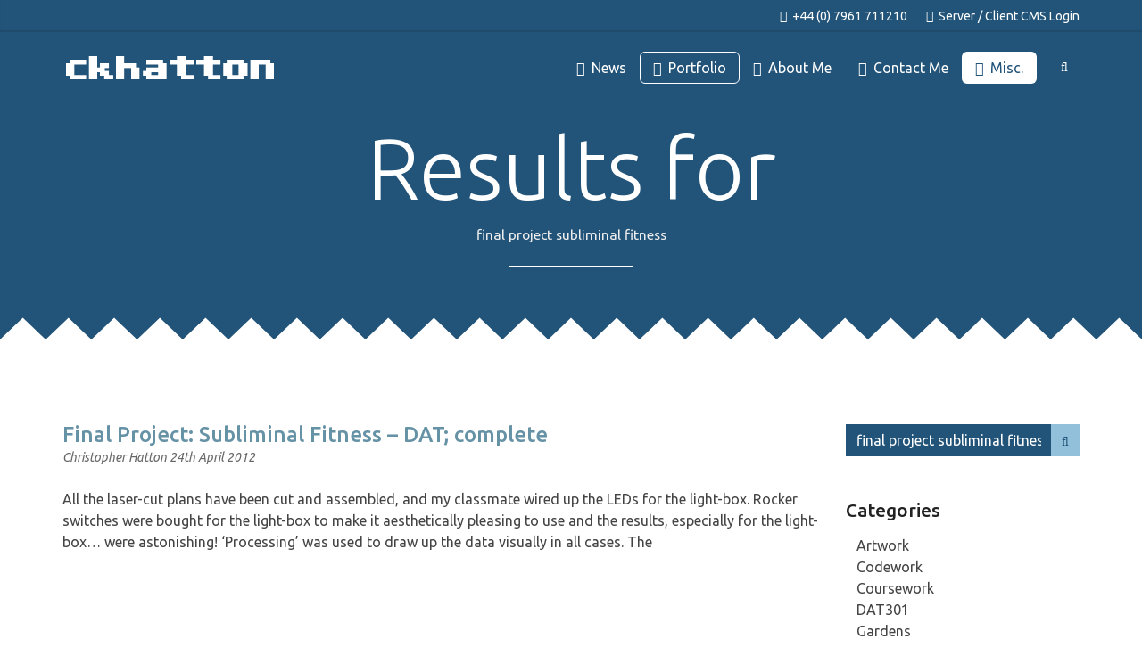

--- FILE ---
content_type: text/html; charset=UTF-8
request_url: https://ckhatton.com/?s=final+project+subliminal+fitness
body_size: 18971
content:
<!DOCTYPE html>
<!--[if IE 8 ]> <html lang="en-GB" prefix="og: http://ogp.me/ns# fb: http://ogp.me/ns/fb#" class="ie8"> <![endif]-->
<!--[if IE 9 ]> <html lang="en-GB" prefix="og: http://ogp.me/ns# fb: http://ogp.me/ns/fb#" class="ie9"> <![endif]-->
<!--[if gt IE 9]> <html lang="en-GB" prefix="og: http://ogp.me/ns# fb: http://ogp.me/ns/fb#"> <![endif]-->
<!--[if !IE]> <!--> <html lang="en-GB" prefix="og: http://ogp.me/ns# fb: http://ogp.me/ns/fb#"> <!--<![endif]-->
    <head>
<meta charset="UTF-8" />


<!-- SEO by Squirrly SEO 12.4.14 - https://plugin.squirrly.co/ -->

<meta name="robots" content="noindex,follow">
<meta name="googlebot" content="noindex,follow,max-snippet:-1,max-image-preview:large,max-video-preview:-1">
<meta name="bingbot" content="noindex,follow,max-snippet:-1,max-image-preview:large,max-video-preview:-1">

<meta name="keywords" content="artwork,codework,course,DAT,degree,design,dexter,fitness,graphics,images,laser-cut,LED,lightbox,perspex,plywood,processing" />
<link rel="canonical" href="https://www.ckhatton.com/search/final project subliminal fitness" />

<link rel="next" href="https://www.ckhatton.com/page/2/?s=final+project+subliminal+fitness" />
<link rel="alternate" type="application/rss+xml" href="https://www.ckhatton.com/sitemap.xml" />

<meta name="dc.language" content="en" />
<meta name="dc.language.iso" content="en_GB" />
<meta name="dc.publisher" content="Christopher Hatton" />
<meta name="dc.title" content="You searched for final project subliminal fitness &#124; Chris Hatton" />
<meta name="dc.description" content="An illustrator and web designer based in Barnstaple, Devon. Read about Christopher Hatton and his projects, ranging from artwork to websites." />
<meta name="dc.date.issued" content="2017-05-05" />
<meta name="dc.date.updated" content="2019-02-07 13:46:53" />
<script async src='https://www.google-analytics.com/analytics.js'></script><script>(function(i,s,o,g,r,a,m){i['GoogleAnalyticsObject']=r;i[r]=i[r]||function(){(i[r].q=i[r].q||[]).push(arguments)},i[r].l=1*new Date();a=s.createElement(o), m=s.getElementsByTagName(o)[0];a.async=1;a.src=g;m.parentNode.insertBefore(a,m) })(window,document,'script','//www.google-analytics.com/analytics.js','ga'); ga('create', 'UA-4734895-1', 'auto');ga('send', 'pageview');</script>
<script>!function(f,b,e,v,n,t,s){if(f.fbq)return;n=f.fbq=function(){n.callMethod?n.callMethod.apply(n,arguments):n.queue.push(arguments)};if(!f._fbq)f._fbq=n;n.push=n;n.loaded=!0;n.version='2.0';n.queue=[];t=b.createElement(e);t.async=!0;t.src=v;s=b.getElementsByTagName(e)[0];s.parentNode.insertBefore(t,s)}(window,document,'script','https://connect.facebook.net/en_US/fbevents.js');fbq('init', '390995814604328');fbq('track', 'Search', '{"content_ids":["1113"],"content_type":"search","search_string":"final project subliminal fitness"}');fbq('track', 'ViewContent', '{"content_ids":["1113"],"content_type":"search","search_string":"final project subliminal fitness","page":"https:\/\/www.ckhatton.com\/search\/final%20project%20subliminal%20fitness","domain":"https:\/\/ckhatton.com"}');fbq('track', 'PageView', '{"page":"https:\/\/www.ckhatton.com\/search\/final%20project%20subliminal%20fitness","domain":"https:\/\/ckhatton.com"}');</script><noscript><img height='1' width='1' alt='' style='display:none' src='https://www.facebook.com/tr?id=390995814604328&ev=PageView&noscript=1'/></noscript>

<script type="application/ld+json">{"@context":"https://schema.org","@graph":[{"@type":"WebSite","@id":"https://www.ckhatton.com/search/final project subliminal fitness#website","url":"https://www.ckhatton.com/search/final project subliminal fitness","name":"Chris Hatton","headline":"An illustrator and web designer based in Barnstaple, Devon. Read about Christopher Hatton and his projects,","mainEntityOfPage":{"@type":"WebPage","url":"https://www.ckhatton.com/search/final project subliminal fitness"},"datePublished":"2017-05-05T12:53:45+00:00","dateModified":"2019-02-07T13:46:53+00:00","image":{"@type":"ImageObject","url":"https://www.ckhatton.com/wp-content/uploads/2017/03/General-ckhatton-Banner.png","height":332,"width":1172},"potentialAction":{"@type":"SearchAction","target":"https://www.ckhatton.com/?s={search_term_string}","query-input":"required name=search_term_string"},"author":{"@type":"Person","@id":"https://ckhatton.com#person","url":"https://ckhatton.com","name":"Christopher Hatton"},"publisher":{"@type":"Person","@id":"https://www.ckhatton.com/search/final project subliminal fitness#Person","url":"https://www.ckhatton.com/search/final project subliminal fitness","name":"Chris Hatton","image":{"@type":"ImageObject","url":"http://ckhatton.com/wp-content/uploads/2016/03/ckhatton_1358352799_05.jpg","@id":"https://www.ckhatton.com/search/final project subliminal fitness#image"},"telephone":"+44 (0) 7961711210","jobTitle":"Web Developer","description":"An illustrator and web designer based in Barnstaple, Devon. Read about Christopher Hatton and his projects, ranging from artwork to websites.","sameAs":["https://www.facebook.com/ckhattonpage/","https://twitter.com/ckhatton","https://www.instagram.com/chriskhatton/","https://www.linkedin.com/in/ckhatton/","https://uk.pinterest.com/ckhatton"]}}]}</script>
<!-- /SEO by Squirrly SEO - WordPress SEO Plugin -->



        
        <title> final project subliminal fitness | Search Results  | Chris Hatton</title>
        <meta content="width=device-width, initial-scale=1.0" name="viewport">
        <link rel="pingback" href="https://www.ckhatton.com/xmlrpc.php" />
        <link href="https://ckhatton.com/wp-content/uploads/2016/02/favicon.png" rel="shortcut icon" />
        <meta name="google-site-verification" content="" />

        <link rel="apple-touch-icon" href="https://ckhatton.com/wp-content/uploads/2016/02/favicon.png"  />        <link rel="apple-touch-icon" href="https://ckhatton.com/wp-content/uploads/2016/02/apple-touch-icon-114x114.png" sizes="114x114" />        <link rel="apple-touch-icon" href="https://ckhatton.com/wp-content/uploads/2016/02/apple-touch-icon-72x72.png" sizes="72x72" />        
        <!--[if lt IE 9]>
        <script src="https://www.ckhatton.com/wp-content/themes/angle/assets/js/ltIE9.min.js"></script>
        <![endif]-->
        
<!-- [BEGIN] Metadata added via All-Meta-Tags plugin by Space X-Chimp ( https://www.spacexchimp.com ) -->
<meta name='google-site-verification' content='nE-5rwLHv_jDmhtMICv3jIxMUEdAPxKD-wz3-Yf-sCk' />
<meta name='yandex-verification' content='50d811ca64e5e3cc' />
<meta name='msvalidate.01' content='EEDDA16983C3E757314AD09AEF2C231C' />
<meta name='p:domain_verify' content='d496269d024f6cfb7c6d6333d865429e' />
<link rel='author' href='https://plus.google.com/+ChrisHatton-ckhatton'>
<meta name='article:publisher' content='https://www.facebook.com/ckhatton' />
<meta name='twitter:site' content='@ckhatton' />
<meta name='twitter:creator' content='@ckhatton' />
<meta name='wot-verification' content='23932b92258561a9b7ac' />
<!-- [END] Metadata added via All-Meta-Tags plugin by Space X-Chimp ( https://www.spacexchimp.com ) -->

	<style>img:is([sizes="auto" i], [sizes^="auto," i]) { contain-intrinsic-size: 3000px 1500px }</style>
	<link rel='dns-prefetch' href='//www.ckhatton.com' />
<link rel='dns-prefetch' href='//fonts.googleapis.com' />
<link rel="alternate" type="application/rss+xml" title="Chris Hatton &raquo; Feed" href="https://www.ckhatton.com/feed/" />
<link rel="alternate" type="application/rss+xml" title="Chris Hatton &raquo; Comments Feed" href="https://www.ckhatton.com/comments/feed/" />
<link rel="alternate" type="application/rss+xml" title="Chris Hatton &raquo; Search Results for &#8220;final project subliminal fitness&#8221; Feed" href="https://www.ckhatton.com/search/final+project+subliminal+fitness/feed/rss2/" />
<script type="text/javascript">
/* <![CDATA[ */
window._wpemojiSettings = {"baseUrl":"https:\/\/s.w.org\/images\/core\/emoji\/16.0.1\/72x72\/","ext":".png","svgUrl":"https:\/\/s.w.org\/images\/core\/emoji\/16.0.1\/svg\/","svgExt":".svg","source":{"concatemoji":"https:\/\/www.ckhatton.com\/wp-includes\/js\/wp-emoji-release.min.js?ver=6.8.3"}};
/*! This file is auto-generated */
!function(s,n){var o,i,e;function c(e){try{var t={supportTests:e,timestamp:(new Date).valueOf()};sessionStorage.setItem(o,JSON.stringify(t))}catch(e){}}function p(e,t,n){e.clearRect(0,0,e.canvas.width,e.canvas.height),e.fillText(t,0,0);var t=new Uint32Array(e.getImageData(0,0,e.canvas.width,e.canvas.height).data),a=(e.clearRect(0,0,e.canvas.width,e.canvas.height),e.fillText(n,0,0),new Uint32Array(e.getImageData(0,0,e.canvas.width,e.canvas.height).data));return t.every(function(e,t){return e===a[t]})}function u(e,t){e.clearRect(0,0,e.canvas.width,e.canvas.height),e.fillText(t,0,0);for(var n=e.getImageData(16,16,1,1),a=0;a<n.data.length;a++)if(0!==n.data[a])return!1;return!0}function f(e,t,n,a){switch(t){case"flag":return n(e,"\ud83c\udff3\ufe0f\u200d\u26a7\ufe0f","\ud83c\udff3\ufe0f\u200b\u26a7\ufe0f")?!1:!n(e,"\ud83c\udde8\ud83c\uddf6","\ud83c\udde8\u200b\ud83c\uddf6")&&!n(e,"\ud83c\udff4\udb40\udc67\udb40\udc62\udb40\udc65\udb40\udc6e\udb40\udc67\udb40\udc7f","\ud83c\udff4\u200b\udb40\udc67\u200b\udb40\udc62\u200b\udb40\udc65\u200b\udb40\udc6e\u200b\udb40\udc67\u200b\udb40\udc7f");case"emoji":return!a(e,"\ud83e\udedf")}return!1}function g(e,t,n,a){var r="undefined"!=typeof WorkerGlobalScope&&self instanceof WorkerGlobalScope?new OffscreenCanvas(300,150):s.createElement("canvas"),o=r.getContext("2d",{willReadFrequently:!0}),i=(o.textBaseline="top",o.font="600 32px Arial",{});return e.forEach(function(e){i[e]=t(o,e,n,a)}),i}function t(e){var t=s.createElement("script");t.src=e,t.defer=!0,s.head.appendChild(t)}"undefined"!=typeof Promise&&(o="wpEmojiSettingsSupports",i=["flag","emoji"],n.supports={everything:!0,everythingExceptFlag:!0},e=new Promise(function(e){s.addEventListener("DOMContentLoaded",e,{once:!0})}),new Promise(function(t){var n=function(){try{var e=JSON.parse(sessionStorage.getItem(o));if("object"==typeof e&&"number"==typeof e.timestamp&&(new Date).valueOf()<e.timestamp+604800&&"object"==typeof e.supportTests)return e.supportTests}catch(e){}return null}();if(!n){if("undefined"!=typeof Worker&&"undefined"!=typeof OffscreenCanvas&&"undefined"!=typeof URL&&URL.createObjectURL&&"undefined"!=typeof Blob)try{var e="postMessage("+g.toString()+"("+[JSON.stringify(i),f.toString(),p.toString(),u.toString()].join(",")+"));",a=new Blob([e],{type:"text/javascript"}),r=new Worker(URL.createObjectURL(a),{name:"wpTestEmojiSupports"});return void(r.onmessage=function(e){c(n=e.data),r.terminate(),t(n)})}catch(e){}c(n=g(i,f,p,u))}t(n)}).then(function(e){for(var t in e)n.supports[t]=e[t],n.supports.everything=n.supports.everything&&n.supports[t],"flag"!==t&&(n.supports.everythingExceptFlag=n.supports.everythingExceptFlag&&n.supports[t]);n.supports.everythingExceptFlag=n.supports.everythingExceptFlag&&!n.supports.flag,n.DOMReady=!1,n.readyCallback=function(){n.DOMReady=!0}}).then(function(){return e}).then(function(){var e;n.supports.everything||(n.readyCallback(),(e=n.source||{}).concatemoji?t(e.concatemoji):e.wpemoji&&e.twemoji&&(t(e.twemoji),t(e.wpemoji)))}))}((window,document),window._wpemojiSettings);
/* ]]> */
</script>
<link rel='stylesheet' id='aca33b9c04-css' href='https://www.ckhatton.com/wp-content/plugins/squirrly-seo/view/assets/css/frontend.min.css?ver=12.4.14' type='text/css' media='all' />
<link rel='stylesheet' id='layerslider-css' href='https://www.ckhatton.com/wp-content/plugins/LayerSlider/assets/static/layerslider/css/layerslider.css?ver=7.7.5' type='text/css' media='all' />
<link rel='stylesheet' id='ls-google-fonts-css' href='https://fonts.googleapis.com/css?family=Lato:100,100i,200,200i,300,300i,400,400i,500,500i,600,600i,700,700i,800,800i,900,900i%7COpen+Sans:100,100i,200,200i,300,300i,400,400i,500,500i,600,600i,700,700i,800,800i,900,900i%7CIndie+Flower:100,100i,200,200i,300,300i,400,400i,500,500i,600,600i,700,700i,800,800i,900,900i%7COswald:100,100i,200,200i,300,300i,400,400i,500,500i,600,600i,700,700i,800,800i,900,900i' type='text/css' media='all' />
<style id='wp-emoji-styles-inline-css' type='text/css'>

	img.wp-smiley, img.emoji {
		display: inline !important;
		border: none !important;
		box-shadow: none !important;
		height: 1em !important;
		width: 1em !important;
		margin: 0 0.07em !important;
		vertical-align: -0.1em !important;
		background: none !important;
		padding: 0 !important;
	}
</style>
<link rel='stylesheet' id='wp-block-library-css' href='https://www.ckhatton.com/wp-includes/css/dist/block-library/style.min.css?ver=6.8.3' type='text/css' media='all' />
<style id='classic-theme-styles-inline-css' type='text/css'>
/*! This file is auto-generated */
.wp-block-button__link{color:#fff;background-color:#32373c;border-radius:9999px;box-shadow:none;text-decoration:none;padding:calc(.667em + 2px) calc(1.333em + 2px);font-size:1.125em}.wp-block-file__button{background:#32373c;color:#fff;text-decoration:none}
</style>
<style id='global-styles-inline-css' type='text/css'>
:root{--wp--preset--aspect-ratio--square: 1;--wp--preset--aspect-ratio--4-3: 4/3;--wp--preset--aspect-ratio--3-4: 3/4;--wp--preset--aspect-ratio--3-2: 3/2;--wp--preset--aspect-ratio--2-3: 2/3;--wp--preset--aspect-ratio--16-9: 16/9;--wp--preset--aspect-ratio--9-16: 9/16;--wp--preset--color--black: #000000;--wp--preset--color--cyan-bluish-gray: #abb8c3;--wp--preset--color--white: #ffffff;--wp--preset--color--pale-pink: #f78da7;--wp--preset--color--vivid-red: #cf2e2e;--wp--preset--color--luminous-vivid-orange: #ff6900;--wp--preset--color--luminous-vivid-amber: #fcb900;--wp--preset--color--light-green-cyan: #7bdcb5;--wp--preset--color--vivid-green-cyan: #00d084;--wp--preset--color--pale-cyan-blue: #8ed1fc;--wp--preset--color--vivid-cyan-blue: #0693e3;--wp--preset--color--vivid-purple: #9b51e0;--wp--preset--gradient--vivid-cyan-blue-to-vivid-purple: linear-gradient(135deg,rgba(6,147,227,1) 0%,rgb(155,81,224) 100%);--wp--preset--gradient--light-green-cyan-to-vivid-green-cyan: linear-gradient(135deg,rgb(122,220,180) 0%,rgb(0,208,130) 100%);--wp--preset--gradient--luminous-vivid-amber-to-luminous-vivid-orange: linear-gradient(135deg,rgba(252,185,0,1) 0%,rgba(255,105,0,1) 100%);--wp--preset--gradient--luminous-vivid-orange-to-vivid-red: linear-gradient(135deg,rgba(255,105,0,1) 0%,rgb(207,46,46) 100%);--wp--preset--gradient--very-light-gray-to-cyan-bluish-gray: linear-gradient(135deg,rgb(238,238,238) 0%,rgb(169,184,195) 100%);--wp--preset--gradient--cool-to-warm-spectrum: linear-gradient(135deg,rgb(74,234,220) 0%,rgb(151,120,209) 20%,rgb(207,42,186) 40%,rgb(238,44,130) 60%,rgb(251,105,98) 80%,rgb(254,248,76) 100%);--wp--preset--gradient--blush-light-purple: linear-gradient(135deg,rgb(255,206,236) 0%,rgb(152,150,240) 100%);--wp--preset--gradient--blush-bordeaux: linear-gradient(135deg,rgb(254,205,165) 0%,rgb(254,45,45) 50%,rgb(107,0,62) 100%);--wp--preset--gradient--luminous-dusk: linear-gradient(135deg,rgb(255,203,112) 0%,rgb(199,81,192) 50%,rgb(65,88,208) 100%);--wp--preset--gradient--pale-ocean: linear-gradient(135deg,rgb(255,245,203) 0%,rgb(182,227,212) 50%,rgb(51,167,181) 100%);--wp--preset--gradient--electric-grass: linear-gradient(135deg,rgb(202,248,128) 0%,rgb(113,206,126) 100%);--wp--preset--gradient--midnight: linear-gradient(135deg,rgb(2,3,129) 0%,rgb(40,116,252) 100%);--wp--preset--font-size--small: 13px;--wp--preset--font-size--medium: 20px;--wp--preset--font-size--large: 36px;--wp--preset--font-size--x-large: 42px;--wp--preset--spacing--20: 0.44rem;--wp--preset--spacing--30: 0.67rem;--wp--preset--spacing--40: 1rem;--wp--preset--spacing--50: 1.5rem;--wp--preset--spacing--60: 2.25rem;--wp--preset--spacing--70: 3.38rem;--wp--preset--spacing--80: 5.06rem;--wp--preset--shadow--natural: 6px 6px 9px rgba(0, 0, 0, 0.2);--wp--preset--shadow--deep: 12px 12px 50px rgba(0, 0, 0, 0.4);--wp--preset--shadow--sharp: 6px 6px 0px rgba(0, 0, 0, 0.2);--wp--preset--shadow--outlined: 6px 6px 0px -3px rgba(255, 255, 255, 1), 6px 6px rgba(0, 0, 0, 1);--wp--preset--shadow--crisp: 6px 6px 0px rgba(0, 0, 0, 1);}:where(.is-layout-flex){gap: 0.5em;}:where(.is-layout-grid){gap: 0.5em;}body .is-layout-flex{display: flex;}.is-layout-flex{flex-wrap: wrap;align-items: center;}.is-layout-flex > :is(*, div){margin: 0;}body .is-layout-grid{display: grid;}.is-layout-grid > :is(*, div){margin: 0;}:where(.wp-block-columns.is-layout-flex){gap: 2em;}:where(.wp-block-columns.is-layout-grid){gap: 2em;}:where(.wp-block-post-template.is-layout-flex){gap: 1.25em;}:where(.wp-block-post-template.is-layout-grid){gap: 1.25em;}.has-black-color{color: var(--wp--preset--color--black) !important;}.has-cyan-bluish-gray-color{color: var(--wp--preset--color--cyan-bluish-gray) !important;}.has-white-color{color: var(--wp--preset--color--white) !important;}.has-pale-pink-color{color: var(--wp--preset--color--pale-pink) !important;}.has-vivid-red-color{color: var(--wp--preset--color--vivid-red) !important;}.has-luminous-vivid-orange-color{color: var(--wp--preset--color--luminous-vivid-orange) !important;}.has-luminous-vivid-amber-color{color: var(--wp--preset--color--luminous-vivid-amber) !important;}.has-light-green-cyan-color{color: var(--wp--preset--color--light-green-cyan) !important;}.has-vivid-green-cyan-color{color: var(--wp--preset--color--vivid-green-cyan) !important;}.has-pale-cyan-blue-color{color: var(--wp--preset--color--pale-cyan-blue) !important;}.has-vivid-cyan-blue-color{color: var(--wp--preset--color--vivid-cyan-blue) !important;}.has-vivid-purple-color{color: var(--wp--preset--color--vivid-purple) !important;}.has-black-background-color{background-color: var(--wp--preset--color--black) !important;}.has-cyan-bluish-gray-background-color{background-color: var(--wp--preset--color--cyan-bluish-gray) !important;}.has-white-background-color{background-color: var(--wp--preset--color--white) !important;}.has-pale-pink-background-color{background-color: var(--wp--preset--color--pale-pink) !important;}.has-vivid-red-background-color{background-color: var(--wp--preset--color--vivid-red) !important;}.has-luminous-vivid-orange-background-color{background-color: var(--wp--preset--color--luminous-vivid-orange) !important;}.has-luminous-vivid-amber-background-color{background-color: var(--wp--preset--color--luminous-vivid-amber) !important;}.has-light-green-cyan-background-color{background-color: var(--wp--preset--color--light-green-cyan) !important;}.has-vivid-green-cyan-background-color{background-color: var(--wp--preset--color--vivid-green-cyan) !important;}.has-pale-cyan-blue-background-color{background-color: var(--wp--preset--color--pale-cyan-blue) !important;}.has-vivid-cyan-blue-background-color{background-color: var(--wp--preset--color--vivid-cyan-blue) !important;}.has-vivid-purple-background-color{background-color: var(--wp--preset--color--vivid-purple) !important;}.has-black-border-color{border-color: var(--wp--preset--color--black) !important;}.has-cyan-bluish-gray-border-color{border-color: var(--wp--preset--color--cyan-bluish-gray) !important;}.has-white-border-color{border-color: var(--wp--preset--color--white) !important;}.has-pale-pink-border-color{border-color: var(--wp--preset--color--pale-pink) !important;}.has-vivid-red-border-color{border-color: var(--wp--preset--color--vivid-red) !important;}.has-luminous-vivid-orange-border-color{border-color: var(--wp--preset--color--luminous-vivid-orange) !important;}.has-luminous-vivid-amber-border-color{border-color: var(--wp--preset--color--luminous-vivid-amber) !important;}.has-light-green-cyan-border-color{border-color: var(--wp--preset--color--light-green-cyan) !important;}.has-vivid-green-cyan-border-color{border-color: var(--wp--preset--color--vivid-green-cyan) !important;}.has-pale-cyan-blue-border-color{border-color: var(--wp--preset--color--pale-cyan-blue) !important;}.has-vivid-cyan-blue-border-color{border-color: var(--wp--preset--color--vivid-cyan-blue) !important;}.has-vivid-purple-border-color{border-color: var(--wp--preset--color--vivid-purple) !important;}.has-vivid-cyan-blue-to-vivid-purple-gradient-background{background: var(--wp--preset--gradient--vivid-cyan-blue-to-vivid-purple) !important;}.has-light-green-cyan-to-vivid-green-cyan-gradient-background{background: var(--wp--preset--gradient--light-green-cyan-to-vivid-green-cyan) !important;}.has-luminous-vivid-amber-to-luminous-vivid-orange-gradient-background{background: var(--wp--preset--gradient--luminous-vivid-amber-to-luminous-vivid-orange) !important;}.has-luminous-vivid-orange-to-vivid-red-gradient-background{background: var(--wp--preset--gradient--luminous-vivid-orange-to-vivid-red) !important;}.has-very-light-gray-to-cyan-bluish-gray-gradient-background{background: var(--wp--preset--gradient--very-light-gray-to-cyan-bluish-gray) !important;}.has-cool-to-warm-spectrum-gradient-background{background: var(--wp--preset--gradient--cool-to-warm-spectrum) !important;}.has-blush-light-purple-gradient-background{background: var(--wp--preset--gradient--blush-light-purple) !important;}.has-blush-bordeaux-gradient-background{background: var(--wp--preset--gradient--blush-bordeaux) !important;}.has-luminous-dusk-gradient-background{background: var(--wp--preset--gradient--luminous-dusk) !important;}.has-pale-ocean-gradient-background{background: var(--wp--preset--gradient--pale-ocean) !important;}.has-electric-grass-gradient-background{background: var(--wp--preset--gradient--electric-grass) !important;}.has-midnight-gradient-background{background: var(--wp--preset--gradient--midnight) !important;}.has-small-font-size{font-size: var(--wp--preset--font-size--small) !important;}.has-medium-font-size{font-size: var(--wp--preset--font-size--medium) !important;}.has-large-font-size{font-size: var(--wp--preset--font-size--large) !important;}.has-x-large-font-size{font-size: var(--wp--preset--font-size--x-large) !important;}
:where(.wp-block-post-template.is-layout-flex){gap: 1.25em;}:where(.wp-block-post-template.is-layout-grid){gap: 1.25em;}
:where(.wp-block-columns.is-layout-flex){gap: 2em;}:where(.wp-block-columns.is-layout-grid){gap: 2em;}
:root :where(.wp-block-pullquote){font-size: 1.5em;line-height: 1.6;}
</style>
<link rel='stylesheet' id='angle-bootstrap-css' href='https://www.ckhatton.com/wp-content/themes/angle/assets/css/bootstrap.min.css?ver=6.8.3' type='text/css' media='all' />
<link rel='stylesheet' id='mediaelement-css' href='https://www.ckhatton.com/wp-includes/js/mediaelement/mediaelementplayer-legacy.min.css?ver=4.2.17' type='text/css' media='all' />
<link rel='stylesheet' id='wp-mediaelement-css' href='https://www.ckhatton.com/wp-includes/js/mediaelement/wp-mediaelement.min.css?ver=6.8.3' type='text/css' media='all' />
<link rel='stylesheet' id='angle-theme-css' href='https://www.ckhatton.com/wp-content/themes/angle/assets/css/theme.min.css?ver=6.8.3' type='text/css' media='all' />
<link rel='stylesheet' id='angle-child-theme-css' href='https://www.ckhatton.com/wp-content/themes/angle-child-theme/style.css?ver=6.8.3' type='text/css' media='all' />
<link rel='stylesheet' id='angle-swatch-754-css' href='https://www.ckhatton.com/wp-content/uploads/angle-swatch-754.css?ver=6.8.3' type='text/css' media='all' />
<link rel='stylesheet' id='angle-swatch-1143-css' href='https://www.ckhatton.com/wp-content/uploads/angle-swatch-1143.css?ver=6.8.3' type='text/css' media='all' />
<link rel='stylesheet' id='angle-swatch-1149-css' href='https://www.ckhatton.com/wp-content/uploads/angle-swatch-1149.css?ver=6.8.3' type='text/css' media='all' />
<link rel='stylesheet' id='angle-swatch-1317-css' href='https://www.ckhatton.com/wp-content/uploads/angle-swatch-1317.css?ver=6.8.3' type='text/css' media='all' />
<link rel='stylesheet' id='angle-swatch-753-css' href='https://www.ckhatton.com/wp-content/uploads/angle-swatch-753.css?ver=6.8.3' type='text/css' media='all' />
<link rel='stylesheet' id='angle-swatch-748-css' href='https://www.ckhatton.com/wp-content/uploads/angle-swatch-748.css?ver=6.8.3' type='text/css' media='all' />
<script type="text/javascript" src="https://www.ckhatton.com/wp-includes/js/jquery/jquery.min.js?ver=3.7.1" id="jquery-core-js"></script>
<script type="text/javascript" src="https://www.ckhatton.com/wp-includes/js/jquery/jquery-migrate.min.js?ver=3.4.1" id="jquery-migrate-js"></script>
<script type="text/javascript" id="layerslider-utils-js-extra">
/* <![CDATA[ */
var LS_Meta = {"v":"7.7.5","fixGSAP":"1"};
/* ]]> */
</script>
<script type="text/javascript" src="https://www.ckhatton.com/wp-content/plugins/LayerSlider/assets/static/layerslider/js/layerslider.utils.js?ver=7.7.5" id="layerslider-utils-js"></script>
<script type="text/javascript" src="https://www.ckhatton.com/wp-content/plugins/LayerSlider/assets/static/layerslider/js/layerslider.kreaturamedia.jquery.js?ver=7.7.5" id="layerslider-js"></script>
<script type="text/javascript" src="https://www.ckhatton.com/wp-content/plugins/LayerSlider/assets/static/layerslider/js/layerslider.transitions.js?ver=7.7.5" id="layerslider-transitions-js"></script>
<meta name="generator" content="Powered by LayerSlider 7.7.5 - Build Heros, Sliders, and Popups. Create Animations and Beautiful, Rich Web Content as Easy as Never Before on WordPress." />
<!-- LayerSlider updates and docs at: https://layerslider.com -->
<link rel="https://api.w.org/" href="https://ckhatton.com/wp-json/" /><link rel="EditURI" type="application/rsd+xml" title="RSD" href="https://www.ckhatton.com/xmlrpc.php?rsd" />
<meta name="generator" content="WordPress 6.8.3" />
		<meta name="abstract" content="Illustrator &amp; Coder">
		<meta name="author" content="Christopher Hatton">
		<meta name="classification" content="Website Design, Web Development, Illustration">
		<meta name="copyright" content="ckhatton (c) 2016 (Christopher Hatton). All rights Reserved.">
		<meta name="designer" content="ckhatton, Oxygenna">
		<meta name="distribution" content="Global">
		<meta name="language" content="en-GB">
		<meta name="publisher" content="Christopher Hatton">
		<meta name="rating" content="General">
		<meta name="resource-type" content="Document">
		<meta name="revisit-after" content="3">
		<meta name="subject" content="Artwork, Design, Graphics, Codework, Coursework, DAT301, Gardens, ISAD334, News, Services, Shop, Site Updates, Web Design, Web Development, Coding, Programming, Computers">
		<meta name="template" content="Angle Theme">
		<meta name="apple-mobile-web-app-title" content="ckhatton">
    <style type="text/css" media="screen">
        #masthead .navbar-brand {
  padding: 0;
  line-height: 80px;
  height: 80px; }
  #masthead .navbar-brand img {
    left: 4px;
    vertical-align: middle;
    max-height: 100%; }

#masthead .nav > li > a {
  padding-top: 28px;
  padding-bottom: 28px; }
  #masthead .nav > li > a:before {
    margin-bottom: - 12px; }
  #masthead .nav li.active > a:before, #masthead .nav > li a:hover:before, #masthead .nav > li.current-menu-item > a:before, #masthead .nav > li.current-page-parent > a:before, #masthead .nav > li.current-menu-parent > a:before, #masthead .nav > li.current-page-ancestor > a:before, #masthead .nav > li.current-menu-ancestor > a:before {
    margin-bottom: - 14px; }

#masthead .navbar-text {
  line-height: 24px;
  margin-top: 28px;
  margin-bottom: 28px; }

#masthead.navbar {
  min-height: 80px; }

#masthead.navbar-scrolled, #masthead.navbar-animate-display {
  min-height: 55px; }
  #masthead.navbar-scrolled .navbar-brand, #masthead.navbar-animate-display .navbar-brand {
    line-height: 55px;
    height: 55px; }

#masthead.navbar-scrolled .navbar-nav > li > a {
  padding-top: 15.5px;
  padding-bottom: 15.5px; }

#masthead.navbar-scrolled .navbar-text {
  margin-top: 15.5px;
  margin-bottom: 15.5px; }

#masthead .dropdown-menu {
  min-width: 200px; }

.navbar-toggle {
  margin-top: 23px;
  margin-bottom: 23px; }

.navbar-scrolled .navbar-toggle {
  margin-top: 10.5px;
  margin-bottom: 10.5px; }
        .btn .hex-alt {
  background: rgba(255, 255, 255, 0.2); }
  .btn .hex-alt:before {
    border-right-color: rgba(255, 255, 255, 0.2); }
  .btn .hex-alt:after {
    border-left-color: rgba(255, 255, 255, 0.2); }
  .btn i {
    color: #fff !important; }

.btn-default {
  background: #92c0db !important;
  color: #fff !important; }
  .btn-default:hover {
    background: #84a7bb !important; }
  .btn-default.btn-icon-right:after {
    border-left-color: #92c0db; }
  .btn-default.btn-icon-left:after {
    border-right-color: #92c0db; }
  .btn-default.btn-icon-right:hover:after {
    border-left-color: #84a7bb; }
  .btn-default.btn-icon-left:hover:after {
    border-right-color: #84a7bb; }

.btn-warning {
  background: #f18d38 !important;
  color: #fff !important; }
  .btn-warning:hover {
    background: #e57211 !important; }
  .btn-warning.btn-icon-right:after {
    border-left-color: #f18d38; }
  .btn-warning.btn-icon-left:after {
    border-right-color: #f18d38; }
  .btn-warning.btn-icon-right:hover:after {
    border-left-color: #e57211; }
  .btn-warning.btn-icon-left:hover:after {
    border-right-color: #e57211; }

.btn-danger {
  background: #e74c3c !important;
  color: #fff !important; }
  .btn-danger:hover {
    background: #d62c1a !important; }
  .btn-danger.btn-icon-right:after {
    border-left-color: #e74c3c; }
  .btn-danger.btn-icon-left:after {
    border-right-color: #e74c3c; }
  .btn-danger.btn-icon-right:hover:after {
    border-left-color: #d62c1a; }
  .btn-danger.btn-icon-left:hover:after {
    border-right-color: #d62c1a; }

.btn-success {
  background: #427e77 !important;
  color: #fff !important; }
  .btn-success:hover {
    background: #305d57 !important; }
  .btn-success.btn-icon-right:after {
    border-left-color: #427e77; }
  .btn-success.btn-icon-left:after {
    border-right-color: #427e77; }
  .btn-success.btn-icon-right:hover:after {
    border-left-color: #305d57; }
  .btn-success.btn-icon-left:hover:after {
    border-right-color: #305d57; }

.btn-info {
  background: #5d89ac !important;
  color: #fff !important; }
  .btn-info:hover {
    background: #486f8e !important; }
  .btn-info.btn-icon-right:after {
    border-left-color: #5d89ac; }
  .btn-info.btn-icon-left:after {
    border-right-color: #5d89ac; }
  .btn-info.btn-icon-right:hover:after {
    border-left-color: #486f8e; }
  .btn-info.btn-icon-left:hover:after {
    border-right-color: #486f8e; }

.pace-overlay {
  background: #92c0db; }

.pace-dot .pace-progress-inner {
  background: #fff; }

.pace-minimal .pace .pace-progress {
  background: #fff; }

.pace-counter .pace .pace-progress:after {
  color: #fff; }

.post-media .feature-image {
  background-color: rgba(0, 0, 0, 0.8); }
  .post-media .feature-image i {
    color: #fff; }

.box-caption {
  background-color: rgba(0, 0, 0, 0.8);
  color: rgba(255, 255, 255, .8); }
  .box-caption h3, .box-caption h4 {
    color: #fff !important; }

.mfp-bg {
  background: rgba(255, 255, 255, 0.95); }

.mfp-image-holder .mfp-close, .mfp-iframe-holder .mfp-close {
  background-color: #92c0db;
  color: #fff; }
  .mfp-image-holder .mfp-close:before, .mfp-iframe-holder .mfp-close:before {
    border-bottom-color: #92c0db; }
  .mfp-image-holder .mfp-close:after, .mfp-iframe-holder .mfp-close:after {
    border-top-color: #92c0db; }

.portfolio .hex-alt {
  background: #92c0db !important; }

.portfolio .hex-alt:before {
  border-right-color: #92c0db; }

.portfolio .hex-alt:after {
  border-left-color: #92c0db; }

.portfolio-figure:hover {
  background: rgba(0, 0, 0, 0.8); }

.portfolio figcaption {
  background: rgba(0, 0, 0, 0.8);
  color: rgba(255, 255, 255, .8); }
  .portfolio figcaption h4 a {
    color: #fff !important; }
  .portfolio figcaption i {
    color: #fff !important; }

.portfolio-round figcaption {
  box-shadow: 0px 0px 0px 1px rgba(0, 0, 0, 0.8); }

.portfolio .more, .portfolio .link {
  background-color: #92c0db;
  color: #fff; }

.go-top {
  background: #eb7f00 !important; }
  .go-top i {
    color: #fff; }
  .go-top:before {
    border-right-color: #eb7f00 !important; }
  .go-top:after {
    border-left-color: #eb7f00 !important; }

.audioplayer {
  background-color: #eb7f00; }

.gform_wrapper .gfield_required.gfield_error, .gform_wrapper .gfield_error .gfield_label, .gform_wrapper .gfield_contains_required.gfield_error {
  color: #a82315; }

.gform_wrapper .gfield_error input, .gform_wrapper .gfield_error select, .gform_wrapper .gfield_error textarea {
  border: 1px solid rgba(214, 44, 26, .5);
  background: rgba(231, 76, 60, .5);
  color: #a82315; }

.gform_wrapper .gfield_error input:focus, .gform_wrapper .gfield_error select:focus, .gform_wrapper .gfield_error textarea:focus {
  box-shadow: 0px 3px 0px #e74c3c; }

.validation_error {
  background: #e74c3c;
  color: #fff; }

.validation_error hr {
  border-top-color: #e74c3c; }

.validation_error .alert-link {
  color: #e6e6e6; }
    </style>
        <style type="text/css" media="screen">
        #masthead .navbar-brand img { max-height: 32%; }
.navbar-scrolled #masthead .navbar-brand img { max-height: 40%; }

.wpcf7-form input,
.wpcf7-form textarea { width: 100%; padding: 10px 15px; margin-top: 6px; }
.wpcf7-form .form-icon-group i {
    font-size: 18px;
    margin-top: 9px;
    margin-left: 1px;
}

.box-hex .box-inner {
    overflow: hidden;
}

#footer section+section.has-top {
    padding-top: 0;
}
#footer #text-8 {margin-bottom: 25px;}
#footer #text-20 {margin-bottom: 0;}

.text-left > h1 {
    text-align: left !important;
}

#masthead .label {
    top: -1px;
}
i.menu-icon.fa {
    margin-right: 3px;
    text-align: center;
}
.menu-item-object-oxy_mega_menu .dropdown-menu>li .fa {
    width: 20px;
}
.menu-item-object-oxy_mega_columns ul li i.menu-icon.fa {
    font-size: 115%;
    width: 20px;
}
.top.top-right > div:first-child {
    margin-left: 0;
}
.top.top-right > div {
    margin-left: 1.5em;
}
.top .sidebar-header {
    display: inline-block;
    font-size: 14px;
    font-weight: 400;
}
.menu-item-object-oxy_mega_menu .menu-widget-header {
    display: none;
}
.menu-item-object-oxy_mega_menu .dropdown-menu>li .menu-widget {
    padding: 8px 0 20px;
}
.menu-item-object-oxy_mega_menu .menu-widget ul {
    padding-left: 0;
    list-style: none;
}
.menu-item-object-oxy_mega_menu .menu-widget ul li a {
    display: block;
    padding: 0 20px;
}
.box-big i {
    font-size: 72px !important;
}

@media (min-width: 980px) {
.nav-highlight > a > i.menu-icon.fa,
.nav-highlight .current-menu-item > a > i.menu-icon.fa {
    color: #225378;
}
}
@media (max-width: 979px) {
.go-top {
    display: block !important;
}
#menu-main > li > a i.menu-icon.fa {
    width: 25px;
}
}
@media (max-width: 767px) {
}
@media (min-width: 480px) and (max-width: 767px) {
#masthead .navbar-brand {
    margin-left: 20px;
}
}
@media (max-width: 479px) {
.top.top-right > div {
    margin-left: 0;
    display: block;
}
#masthead .navbar-brand {
    margin-left: 10px;
}
#masthead .navbar-toggle {
    margin-right: 5px;
}
}            </style>
        <link href="//fonts.googleapis.com/css?family=Ubuntu:300,300italic,400,400italic,500,500italic,700,700italic&amp;subset=latin" rel="stylesheet" type="text/css"><style type="text/css" media="screen">body {
    font-family: Ubuntu
}h1, h2, h3, h4, h5, h6 {
    font-family: Ubuntu
}</style>
        <script type="text/javascript">
            var year = new Date().getFullYear();
jQuery(function($){
	$('.current-year').html(year);
});        </script>
<meta name="generator" content="Powered by WPBakery Page Builder - drag and drop page builder for WordPress."/>
<meta name="generator" content="Powered by Slider Revolution 6.5.21 - responsive, Mobile-Friendly Slider Plugin for WordPress with comfortable drag and drop interface." />
<script>function setREVStartSize(e){
			//window.requestAnimationFrame(function() {
				window.RSIW = window.RSIW===undefined ? window.innerWidth : window.RSIW;
				window.RSIH = window.RSIH===undefined ? window.innerHeight : window.RSIH;
				try {
					var pw = document.getElementById(e.c).parentNode.offsetWidth,
						newh;
					pw = pw===0 || isNaN(pw) ? window.RSIW : pw;
					e.tabw = e.tabw===undefined ? 0 : parseInt(e.tabw);
					e.thumbw = e.thumbw===undefined ? 0 : parseInt(e.thumbw);
					e.tabh = e.tabh===undefined ? 0 : parseInt(e.tabh);
					e.thumbh = e.thumbh===undefined ? 0 : parseInt(e.thumbh);
					e.tabhide = e.tabhide===undefined ? 0 : parseInt(e.tabhide);
					e.thumbhide = e.thumbhide===undefined ? 0 : parseInt(e.thumbhide);
					e.mh = e.mh===undefined || e.mh=="" || e.mh==="auto" ? 0 : parseInt(e.mh,0);
					if(e.layout==="fullscreen" || e.l==="fullscreen")
						newh = Math.max(e.mh,window.RSIH);
					else{
						e.gw = Array.isArray(e.gw) ? e.gw : [e.gw];
						for (var i in e.rl) if (e.gw[i]===undefined || e.gw[i]===0) e.gw[i] = e.gw[i-1];
						e.gh = e.el===undefined || e.el==="" || (Array.isArray(e.el) && e.el.length==0)? e.gh : e.el;
						e.gh = Array.isArray(e.gh) ? e.gh : [e.gh];
						for (var i in e.rl) if (e.gh[i]===undefined || e.gh[i]===0) e.gh[i] = e.gh[i-1];
											
						var nl = new Array(e.rl.length),
							ix = 0,
							sl;
						e.tabw = e.tabhide>=pw ? 0 : e.tabw;
						e.thumbw = e.thumbhide>=pw ? 0 : e.thumbw;
						e.tabh = e.tabhide>=pw ? 0 : e.tabh;
						e.thumbh = e.thumbhide>=pw ? 0 : e.thumbh;
						for (var i in e.rl) nl[i] = e.rl[i]<window.RSIW ? 0 : e.rl[i];
						sl = nl[0];
						for (var i in nl) if (sl>nl[i] && nl[i]>0) { sl = nl[i]; ix=i;}
						var m = pw>(e.gw[ix]+e.tabw+e.thumbw) ? 1 : (pw-(e.tabw+e.thumbw)) / (e.gw[ix]);
						newh =  (e.gh[ix] * m) + (e.tabh + e.thumbh);
					}
					var el = document.getElementById(e.c);
					if (el!==null && el) el.style.height = newh+"px";
					el = document.getElementById(e.c+"_wrapper");
					if (el!==null && el) {
						el.style.height = newh+"px";
						el.style.display = "block";
					}
				} catch(e){
					console.log("Failure at Presize of Slider:" + e)
				}
			//});
		  };</script>
<noscript><style> .wpb_animate_when_almost_visible { opacity: 1; }</style></noscript>
<!-- START - Open Graph and Twitter Card Tags 3.3.7 -->
 <!-- Facebook Open Graph -->
  <meta property="og:locale" content="en_GB"/>
  <meta property="og:site_name" content="Chris Hatton"/>
  <meta property="og:title" content="Search for &quot;final project subliminal fitness&quot;"/>
  <meta property="og:type" content="article"/>
  <meta property="og:description" content="Illustrator &amp; Coder"/>
  <meta property="og:image" content="https://ckhatton.com/wp-content/uploads/2017/03/General-ckhatton-Banner.png"/>
  <meta property="og:image:url" content="https://ckhatton.com/wp-content/uploads/2017/03/General-ckhatton-Banner.png"/>
  <meta property="og:image:secure_url" content="https://ckhatton.com/wp-content/uploads/2017/03/General-ckhatton-Banner.png"/>
  <meta property="article:publisher" content="https://www.facebook.com/ckhattonpage/"/>
  <meta property="fb:admins" content="587295500"/>
 <!-- Google+ / Schema.org -->
  <meta itemprop="name" content="Search for &quot;final project subliminal fitness&quot;"/>
  <meta itemprop="headline" content="Search for &quot;final project subliminal fitness&quot;"/>
  <meta itemprop="description" content="Illustrator &amp; Coder"/>
  <meta itemprop="image" content="https://ckhatton.com/wp-content/uploads/2017/03/General-ckhatton-Banner.png"/>
  <link rel="publisher" href="https://plus.google.com/+ChrisHatton-ckhatton"/>
  <!--<meta itemprop="publisher" content="Chris Hatton"/>--> <!-- To solve: The attribute publisher.itemtype has an invalid value -->
 <!-- Twitter Cards -->
  <meta name="twitter:title" content="Search for &quot;final project subliminal fitness&quot;"/>
  <meta name="twitter:url" content="https://www.ckhatton.com/search/final+project+subliminal+fitness/"/>
  <meta name="twitter:description" content="Illustrator &amp; Coder"/>
  <meta name="twitter:image" content="https://ckhatton.com/wp-content/uploads/2017/03/General-ckhatton-Banner.png"/>
  <meta name="twitter:card" content="summary_large_image"/>
  <meta name="twitter:site" content="@ckhatton"/>
 <!-- SEO -->
    <meta name="description" content="Illustrator &amp; Coder"/>
  <meta name="publisher" content="Chris Hatton"/>
 <!-- Misc. tags -->
 <!-- is_search -->
<!-- END - Open Graph and Twitter Card Tags 3.3.7 -->
	
    </head>
    <body class="search search-results wp-theme-angle wp-child-theme-angle-child-theme woo-cart-popup pace-on pace-dot wpb-js-composer js-comp-ver-6.9.0 vc_responsive">
        <div class="pace-overlay"></div>
                <div class="top-bar swatch-blue-background-with-white-elements-header">
            <div class="container">
                <div class="top top-left">
                                    </div>
                <div class="top top-right">
                    <div id="text-21" class="sidebar-widget text-right small-screen-center widget_text">			<div class="textwidget"><i class="menu-icon fa fa-phone"></i>&nbsp;<a href="tel:+447961711210">+44 (0) 7961 711210</a></div>
		</div><div id="text-22" class="sidebar-widget text-right small-screen-center widget_text">			<div class="textwidget"><i class="menu-icon fa fa-cloud"></i>&nbsp;<a href="http://server.ckhatton.com">Server / Client CMS Login</a></div>
		</div>                </div>
            </div>
        </div>
                    <header class="navbar navbar-static-top navbar-sticky swatch-blue-background-with-white-elements-header text-lowercase" id="masthead" role="banner">
                <div class="container">
                    <div class="navbar-header">

                        <button class="navbar-toggle collapsed" data-target="#main-navbar" data-toggle="collapse" data-original-title="" title="">
                            <span class="icon-bar"></span>
                            <span class="icon-bar"></span>
                            <span class="icon-bar"></span>
                        </button>
                        <a href="https://www.ckhatton.com" class="navbar-brand"><img src="https://ckhatton.com/wp-content/uploads/2013/11/ckhatton-_white_logo-300x33.png" alt="Chris Hatton"/></a>                    </div>
                    <nav id="main-navbar" class="collapse navbar-collapse" role="navigation">
                        <div class="menu-sidebar pull-right">
                            <div id="search-3" class="sidebar-widget  widget_search"><form role="search" method="get" id="searchform" action="https://www.ckhatton.com/"><div class="input-group"><input type="text" value="final project subliminal fitness" name="s" id="s" class="form-control" placeholder="Search"/><span class="input-group-btn"><button class="btn" type="submit" id="searchsubmit" value="Search"><i class="fa fa-search"></i></button></span></div></form></div>                        </div>
                        <div class="menu-main-container"><ul id="menu-main" class="nav navbar-nav navbar-right"><li id="menu-item-1314" class="menu-item menu-item-type-post_type menu-item-object-page menu-item-1314"><a href="https://www.ckhatton.com/blog/"><i class="menu-icon fa fa-newspaper-o"></i>&nbsp;News</a></li>
<li id="menu-item-1318" class="menu-item menu-item-type-custom menu-item-object-custom menu-item-1318 nav-highlight-ghost"><a href="https://portfolio.ckhatton.com"><i class="menu-icon fa fa-cubes"></i>&nbsp;Portfolio</a></li>
<li id="menu-item-1312" class="menu-item menu-item-type-post_type menu-item-object-page menu-item-1312"><a href="https://www.ckhatton.com/about-me/"><i class="menu-icon fa fa-user"></i>&nbsp;About Me</a></li>
<li id="menu-item-1313" class="menu-item menu-item-type-post_type menu-item-object-page menu-item-1313"><a href="https://www.ckhatton.com/contact-me/"><i class="menu-icon fa fa-pencil-square-o"></i>&nbsp;Contact Me</a></li>
<li id="menu-item-1442" class="menu-item menu-item-type-post_type menu-item-object-oxy_mega_menu menu-item-has-children menu-item-1442 oxy_mega_menu-no-dividers dropdown nav-highlight"><a href="#" class="dropdown-toggle"><i class="menu-icon fa fa-arrow-down"></i>&nbsp;Misc.</a><ul role="menu" class="dropdown-menu row">	<li id="menu-item-1443" class="menu-item menu-item-type-post_type menu-item-object-oxy_mega_columns menu-item-has-children dropdown-submenu menu-item-1443 col-md-4 dropdown"><strong><a href="/coursework"><i class="menu-icon fa fa-university"></i>&nbsp;Coursework</a></strong>	<ul role="menu" class="">		<li id="menu-item-1392" class="menu-item menu-item-type-post_type menu-item-object-page menu-item-1392"><a href="https://www.ckhatton.com/coursework/dat301/"><i class="menu-icon fa fa-info-circle"></i>&nbsp;DAT301 – iDAT<span class="label menu-label label-success">Cool!</span></a></li>
		<li id="menu-item-1393" class="menu-item menu-item-type-post_type menu-item-object-page menu-item-1393"><a href="https://www.ckhatton.com/coursework/isad334/"><i class="menu-icon fa fa-laptop"></i>&nbsp;ISAD334</a></li>
	</ul>
</li>
	<li id="menu-item-1444" class="menu-item menu-item-type-post_type menu-item-object-oxy_mega_columns menu-item-has-children dropdown-submenu menu-item-1444 col-md-4 dropdown"><strong><i class="menu-icon fa fa-link"></i>&nbsp;Other links</strong>	<ul role="menu" class="">		<li id="menu-item-1486" class="menu-item menu-item-type-custom menu-item-object-custom menu-item-1486 nav-highlight-ghost"><a href="https://drpeppascondiments.co"><i class="menu-icon fa fa-shopping-bag"></i>&nbsp;Dr.Peppa&#8217;s Condiments<span class="label menu-label label-warning">External link</span></a></li>
		<li id="menu-item-1448" class="menu-item menu-item-type-custom menu-item-object-custom menu-item-1448 nav-highlight-ghost"><a href="https://www.facebook.com/offthewagonoriginal/"><i class="menu-icon fa fa-facebook-official"></i>&nbsp;Off the Wagon (Our music band)<span class="label menu-label label-warning">External link</span></a></li>
		<li id="menu-item-1447" class="menu-item menu-item-type-custom menu-item-object-custom menu-item-1447"><a href="https://github.com/ckhatton"><i class="menu-icon fa fa-github"></i>&nbsp;GitHub Profile<span class="label menu-label label-warning">External link</span></a></li>
		<li id="menu-item-1446" class="menu-item menu-item-type-custom menu-item-object-custom menu-item-1446"><a href="https://bitbucket.org/ckhatton/"><i class="menu-icon fa fa-bitbucket"></i>&nbsp;BitBucket Profile<span class="label menu-label label-warning">External link</span></a></li>
		<li id="menu-item-1450" class="menu-item menu-item-type-custom menu-item-object-custom menu-item-1450 nav-highlight-ghost"><a href="https://www.codeschool.com/users/ckhatton"><i class="menu-icon fa fa-code"></i>&nbsp;Code School Profile<span class="label menu-label label-warning">External link</span></a></li>
		<li id="menu-item-1449" class="menu-item menu-item-type-custom menu-item-object-custom menu-item-1449"><a href="http://psplinux.info"><i class="menu-icon fa fa-linux"></i>&nbsp;PSPLinux<span class="label menu-label label-warning">External link</span></a></li>
		<li id="menu-item-1398" class="menu-item menu-item-type-post_type menu-item-object-page menu-item-1398"><a href="https://www.ckhatton.com/art/"><i class="menu-icon fa fa-paint-brush"></i>&nbsp;My Artwork<span class="label menu-label label-primary">Coming soon!</span></a></li>
	</ul>
</li>
	<li id="menu-item-1445" class="menu-item menu-item-type-post_type menu-item-object-oxy_mega_columns menu-item-1445 col-md-4"><strong><i class="menu-icon fa fa-users"></i>&nbsp;Friend&#8217;s websites<span class="label menu-label label-warning">External links</span></strong><div id="linkcat-29" class="menu-widget widget_links"><h3 class="menu-widget-header">Friends</h3>
	<ul class='xoxo blogroll'>
<li><a href="http://www.abigailmckenzie.co.uk/" rel="friend" target="_blank">Abigail Mckenzie</a></li>
<li><a href="http://adamhartshorne.tumblr.com/" rel="friend" target="_blank">Adam Hartshorne</a></li>
<li><a href="http://benaslett.co.uk" rel="friend" target="_blank">Ben Aslett</a></li>
<li><a href="http://benjaminography.blogspot.com/" rel="friend" target="_blank">Benjamin Wright</a></li>
<li><a href="http://darryljonesillustration.blogspot.com/" rel="friend" target="_blank">Darryl Jones</a></li>
<li><a href="http://edwardcrumpton.com/" rel="friend" target="_blank">Ed Crumpton</a></li>
<li><a href="http://www.hesterberry.co.uk/" rel="friend" target="_blank">Hester Berry</a></li>
<li><a href="http://jackhynes.com/" rel="friend" target="_blank">Jack Hynes</a></li>
<li><a href="http://www.hellosunside.com/" rel="friend colleague" target="_blank">Jennie Lewis</a></li>
<li><a href="http://josewalker.co.uk" rel="friend" target="_blank">Jose Walker</a></li>
<li><a href="http://blondbydesign.com/" rel="friend colleague" target="_blank">Joseph Skelley</a></li>
<li><a href="http://patchdkeyes.blogspot.com/" rel="friend" target="_blank">Patch Keyes</a></li>
<li><a href="http://www.philipharrisillustration.com/" rel="friend" target="_blank">Philip Harris</a></li>

	</ul>
</div>
</li>
</ul>
</li>
</ul></div>                    </nav>
                </div>
            </header>        <div id="content" role="main">
<section  class="section swatch-blue-background-with-white-elements-banner section-tiny " ><div class="background-media"></div><div class="background-overlay" style="background-color:rgba(0,0,0,0)"></div><div class="container"><header class="section-header text-center underline"><h1 class="headline hyper hairline">Results for</h1><p><small>final project subliminal fitness</small></p></header></div></section><section class="section swatch-white-blue has-top">
    <div class="decor-top"><svg class="decor hidden-xs hidden-sm" height="100%" preserveaspectratio="none" version="1.1" viewbox="0 0 100 100" width="100%" xmlns="http://www.w3.org/2000/svg">
  <path d="M0 100 L2 60 L4 100 L6 60 L8 100 L10 60 L12 100 L14 60 L16 100 L18 60 L20 100 L22 60 L24 100 L26 60 L28 100 L30 60 L32 100 L34 60 L36 100 L38 60 L40 100 L42 60 L44 100 L46 60 L48 100 L50 60 L52 100 L54 60 L56 100 L58 60 L60 100 L62 60 L64 100 L66 60 L68 100 L70 60 L72 100 L74 60 L76 100 L78 60 L80 100 L82 60 L84 100 L86 60 L88 100 L90 60 L92 100 L94 60 L96 100 L98 60 L100 100 Z" stroke-width="0"></path>
</svg>
<svg class="decor visible-xs visible-sm" height="100%" preserveaspectratio="none" version="1.1" viewbox="0 0 100 100" width="100%" xmlns="http://www.w3.org/2000/svg">
  <path d="M0 100 L5 60 L10 100 L5 60 L10 100 L15 60 L20 100 L25 60 L30 100 L35 60 L40 100 L45 60 L50 100 L55 60 L60 100 L65 60 L70 100 L75 60 L80 100 L85 60 L90 100 L95 60 L100 100" stroke-width="0"></path>
</svg>
</div>    <div class="container">
        <div class="row">
            

<div class="col-md-9">
        
<article id="post-579" class="post">
    <div class="post-head small-screen-center">
        <h2 class="post-title entry-title">
            <a href="https://www.ckhatton.com/2012/04/final-project-subliminal-fitness-dat-complete/" title="Permalink to Final Project: Subliminal Fitness &#8211; DAT; complete" rel="bookmark">
                Final Project: Subliminal Fitness &#8211; DAT; complete            </a>
        </h2>
        <small class="post-author">
            <a href="https://www.ckhatton.com/author/crimbo/">
                Christopher Hatton            </a>
        </small>
        <small class="post-date">
            24th April 2012        </small>
    </div>
    <div class="post-body entry-content padded">
        <p>All the laser-cut plans have been cut and assembled, and my classmate wired up the LEDs for the light-box. Rocker switches were bought for the light-box to make it aesthetically pleasing to use and the results, especially for the light-box… were astonishing! &#8216;Processing&#8217; was used to draw up the data visually in all cases. The</p>
    </div>
    <div class="post-extras bordered padded-huge">
    </div>
</article>

<article id="post-554" class="post">
    <div class="post-head small-screen-center">
        <h2 class="post-title entry-title">
            <a href="https://www.ckhatton.com/2012/04/final-project-subliminal-fitness-dat-creating-the-products/" title="Permalink to Final Project: Subliminal Fitness &#8211; DAT; creating the products" rel="bookmark">
                Final Project: Subliminal Fitness &#8211; DAT; creating the products            </a>
        </h2>
        <small class="post-author">
            <a href="https://www.ckhatton.com/author/crimbo/">
                Christopher Hatton            </a>
        </small>
        <small class="post-date">
            11th April 2012        </small>
    </div>
    <div class="post-body entry-content padded">
        <p>I left my classmate (Stephen Dunn) to attach one of the 20 pedometers to the heart rate monitor he was putting together. We were not able to obtain data from a group of volunteers in the end, due to time, but Stephen recorded the data of his activity over 24hours (A day per volunteer would</p>
    </div>
    <div class="post-extras bordered padded-huge">
    </div>
</article>

<article id="post-549" class="post">
    <div class="post-head small-screen-center">
        <h2 class="post-title entry-title">
            <a href="https://www.ckhatton.com/2012/03/final-project-subliminal-fitness-dat-research/" title="Permalink to Final Project: Subliminal Fitness &#8211; DAT; research" rel="bookmark">
                Final Project: Subliminal Fitness &#8211; DAT; research            </a>
        </h2>
        <small class="post-author">
            <a href="https://www.ckhatton.com/author/crimbo/">
                Christopher Hatton            </a>
        </small>
        <small class="post-date">
            23rd March 2012        </small>
    </div>
    <div class="post-body entry-content padded">
        We did some research to find some inspiration for our idea, and basically where we could take the project next. Our most significant find was the work by Simon Faithfull, which we saw at an art exhibition held at our University recently. The installation was of lit Perspex displays depicting travels he had undertaken. This    </div>
    <div class="post-extras bordered padded-huge">
    </div>
</article>

<article id="post-542" class="post">
    <div class="post-head small-screen-center">
        <h2 class="post-title entry-title">
            <a href="https://www.ckhatton.com/2012/03/final-project-subliminal-fitness-dat-ideas/" title="Permalink to Final Project: Subliminal Fitness &#8211; DAT; ideas" rel="bookmark">
                Final Project: Subliminal Fitness &#8211; DAT; ideas            </a>
        </h2>
        <small class="post-author">
            <a href="https://www.ckhatton.com/author/crimbo/">
                Christopher Hatton            </a>
        </small>
        <small class="post-date">
            9th March 2012        </small>
    </div>
    <div class="post-body entry-content padded">
        As a start we drew up some ideas together. We were thinking that the project should have multiple outcomes based on the same theme. The above image shows the kind of products we were thinking of. The running theme throughout the project is that the user is unaware of the amount of fitness they are    </div>
    <div class="post-extras bordered padded-huge">
    </div>
</article>

    <div class="text-center post-showinfo"><ul class="post-navigation pagination"><li class='disabled'><a>&lsaquo;</a></li><li class="active"><span class="current">1</span></li><li><a href="https://www.ckhatton.com/page/2/?s=final+project+subliminal+fitness" class="inactive">2</a></li><li><a href='https://www.ckhatton.com/page/2/?s=final+project+subliminal+fitness'>&rsaquo;</a></li></ul></div>
    </div>

<aside class="col-md-3 sidebar">
    <div id="search-2" class="sidebar-widget  widget_search"><form role="search" method="get" id="searchform" action="https://www.ckhatton.com/"><div class="input-group"><input type="text" value="final project subliminal fitness" name="s" id="s" class="form-control" placeholder="Search"/><span class="input-group-btn"><button class="btn" type="submit" id="searchsubmit" value="Search"><i class="fa fa-search"></i></button></span></div></form></div><div id="categories-4" class="sidebar-widget  widget_categories"><h3 class="sidebar-header">Categories</h3>
			<ul>
					<li class="cat-item cat-item-3"><a href="https://www.ckhatton.com/category/artwork/">Artwork</a>
</li>
	<li class="cat-item cat-item-57"><a href="https://www.ckhatton.com/category/codework/">Codework</a>
</li>
	<li class="cat-item cat-item-37"><a href="https://www.ckhatton.com/category/coursework/">Coursework</a>
</li>
	<li class="cat-item cat-item-45"><a href="https://www.ckhatton.com/category/coursework/dat301/">DAT301</a>
</li>
	<li class="cat-item cat-item-5"><a href="https://www.ckhatton.com/category/artwork/gardens/">Gardens</a>
</li>
	<li class="cat-item cat-item-38"><a href="https://www.ckhatton.com/category/coursework/isad334/">ISAD334</a>
</li>
	<li class="cat-item cat-item-93"><a href="https://www.ckhatton.com/category/shop/">Shop</a>
</li>
	<li class="cat-item cat-item-6"><a href="https://www.ckhatton.com/category/site-updates/">Site Updates</a>
</li>
	<li class="cat-item cat-item-131"><a href="https://www.ckhatton.com/category/web-development/">Web Development</a>
</li>
			</ul>

			</div><div id="recent-posts-2" class="sidebar-widget  widget_recent_entries"><h3 class="sidebar-header">Recent posts</h3>            <ul>
                                                <li>
                    <div class="post-icon">
                        <i class="fa fa-file-text"></i>                    </div>
                    <a href="https://www.ckhatton.com/2012/07/pilton-festival-themed-t-shirts/" title="Pilton Festival Themed T-Shirts">Pilton Festival Themed T-Shirts</a>
                    <small>
                        20 July 2012                    </small>
                </li>
                                                <li>
                    <div class="post-icon">
                        <i class="fa fa-file-text"></i>                    </div>
                    <a href="https://www.ckhatton.com/2012/04/final-project-subliminal-fitness-dat-complete/" title="Final Project: Subliminal Fitness &#8211; DAT; complete">Final Project: Subliminal Fitness &#8211; DAT; complete</a>
                    <small>
                        24 April 2012                    </small>
                </li>
                                                <li>
                    <div class="post-icon">
                        <i class="fa fa-file-text"></i>                    </div>
                    <a href="https://www.ckhatton.com/2012/04/final-project-subliminal-fitness-dat-creating-the-products/" title="Final Project: Subliminal Fitness &#8211; DAT; creating the products">Final Project: Subliminal Fitness &#8211; DAT; creating the products</a>
                    <small>
                        11 April 2012                    </small>
                </li>
                            </ul>

            </div><div id="archives-2" class="sidebar-widget  widget_archive"><h3 class="sidebar-header">Archives</h3>        <select name="archive-dropdown" onchange='document.location.href=this.options[this.selectedIndex].value;'> <option value="">Select Month</option> 	<option value='https://www.ckhatton.com/2012/07/'> July 2012 &nbsp;(1)</option>
	<option value='https://www.ckhatton.com/2012/04/'> April 2012 &nbsp;(2)</option>
	<option value='https://www.ckhatton.com/2012/03/'> March 2012 &nbsp;(3)</option>
	<option value='https://www.ckhatton.com/2012/02/'> February 2012 &nbsp;(2)</option>
	<option value='https://www.ckhatton.com/2012/01/'> January 2012 &nbsp;(6)</option>
	<option value='https://www.ckhatton.com/2011/12/'> December 2011 &nbsp;(1)</option>
	<option value='https://www.ckhatton.com/2011/11/'> November 2011 &nbsp;(1)</option>
	<option value='https://www.ckhatton.com/2011/10/'> October 2011 &nbsp;(1)</option>
	<option value='https://www.ckhatton.com/2011/04/'> April 2011 &nbsp;(1)</option>
	<option value='https://www.ckhatton.com/2011/01/'> January 2011 &nbsp;(1)</option>
	<option value='https://www.ckhatton.com/2010/08/'> August 2010 &nbsp;(1)</option>
	<option value='https://www.ckhatton.com/2010/04/'> April 2010 &nbsp;(1)</option>
 </select>
</div><div id="text-7" class="sidebar-widget  widget_text"><h3 class="sidebar-header">Last comments</h3>			<div class="textwidget"><div id="recentcomments" class="dsq-widget"><script type="text/javascript" src="http://chrishatton.disqus.com/recent_comments_widget.js?num_items=3&hide_avatars=0&avatar_size=24&excerpt_length=50"></script></div></div>
		</div><div id="text-19" class="sidebar-widget  widget_text"><h3 class="sidebar-header">Profiles</h3>			<div class="textwidget"><a href="https://ckhatton.com/i/s" target="_blank" title="about.me/ckhatton"><img src="https://ckhatton.com/wp-content/uploads/2013/02/aboutme.png" alt="about me link" /></a>
<br /><br />
<!-- Place this tag where you want the badge to render. -->
<div class="g-plus" data-width="191" data-height="69" data-href="//plus.google.com/105060949691406324855" data-rel="me"></div>
<!-- Place this tag after the last badge tag. -->
<script type="text/javascript">
  (function() {
    var po = document.createElement('script'); po.type = 'text/javascript'; po.async = true;
    po.src = 'https://apis.google.com/js/plusone.js';
    var s = document.getElementsByTagName('script')[0]; s.parentNode.insertBefore(po, s);
  })();
</script></div>
		</div><div id="swatch_social-2" class="sidebar-widget  widget_swatch_social"><ul class="unstyled inline small-screen-center social-icons social-background social-normal"><li><a target="_blank" data-iconcolor="#5FB0D5" href="http://www.linkedin.com/pub/chris-hatton/1a/4a8/19a"><i class="fa fa-linkedin-square"></i></a></li><li><a target="_blank" data-iconcolor="#3b5998" href="https://www.facebook.com/Chris-Hatton-Illustrator-Coder-167768649900002/"><i class="fa fa-facebook-square"></i></a></li><li><a target="_blank" data-iconcolor="#E45135" href="http://plus.google.com/105060949691406324855/"><i class="fa fa-google-plus-square"></i></a></li><li><a target="_blank" data-iconcolor="#00acee" href="https://www.twitter.com/ckhatton"><i class="fa fa-twitter-square"></i></a></li><li><a target="_blank" data-iconcolor="#634d40" href="http://instagram.com/chriskhatton"><i class="fa fa-instagram"></i></a></li></ul></div><div id="text-11" class="sidebar-widget  widget_text"><h3 class="sidebar-header">Subscribe!</h3>			<div class="textwidget"><form id="mailform" action="https://feedburner.google.com/fb/a/mailverify" method="post" target="popupwindow" onsubmit="window.open('https://feedburner.google.com/fb/a/mailverify?uri=ckhatton', 'popupwindow', 'scrollbars=yes,width=550,height=520');return true"><input type="text" value="your email address" name="email" id="s" onfocus="clearText(this)" onblur="addText(this)" style="padding-left: 8px;"/><input type="hidden" value="ckhatton" name="uri"/><input type="hidden" name="loc" value="en_US"/><input type="submit" value="Add me!" class="submit"/><br /><span style="font-size: 0.8em; margin: 0.2em;">Delivered by <a href="https://feedburner.google.com" target="_blank">FeedBurner</a></span></form></div>
		</div><div id="tag_cloud-4" class="sidebar-widget  widget_tag_cloud"><h3 class="sidebar-header">Tags</h3><div class="tagcloud"><ul><li><a href="https://www.ckhatton.com/tag/actionscript/" class="tag-cloud-link tag-link-55 tag-link-position-1" style="font-size: 10.8pt;" aria-label="actionscript (2 items)">actionscript</a></li>
<li><a href="https://www.ckhatton.com/tag/arduino/" class="tag-cloud-link tag-link-100 tag-link-position-2" style="font-size: 8pt;" aria-label="arduino (1 item)">arduino</a></li>
<li><a href="https://www.ckhatton.com/tag/artwork-2/" class="tag-cloud-link tag-link-7 tag-link-position-3" style="font-size: 20.133333333333pt;" aria-label="artwork (11 items)">artwork</a></li>
<li><a href="https://www.ckhatton.com/tag/blog/" class="tag-cloud-link tag-link-8 tag-link-position-4" style="font-size: 8pt;" aria-label="blog (1 item)">blog</a></li>
<li><a href="https://www.ckhatton.com/tag/clones/" class="tag-cloud-link tag-link-41 tag-link-position-5" style="font-size: 10.8pt;" aria-label="clones (2 items)">clones</a></li>
<li><a href="https://www.ckhatton.com/tag/codework-2/" class="tag-cloud-link tag-link-4 tag-link-position-6" style="font-size: 17.333333333333pt;" aria-label="codework (7 items)">codework</a></li>
<li><a href="https://www.ckhatton.com/tag/cotton/" class="tag-cloud-link tag-link-92 tag-link-position-7" style="font-size: 8pt;" aria-label="cotton (1 item)">cotton</a></li>
<li><a href="https://www.ckhatton.com/tag/course/" class="tag-cloud-link tag-link-9 tag-link-position-8" style="font-size: 21.222222222222pt;" aria-label="course (13 items)">course</a></li>
<li><a href="https://www.ckhatton.com/tag/dat/" class="tag-cloud-link tag-link-68 tag-link-position-9" style="font-size: 16.555555555556pt;" aria-label="DAT (6 items)">DAT</a></li>
<li><a href="https://www.ckhatton.com/tag/degree/" class="tag-cloud-link tag-link-11 tag-link-position-10" style="font-size: 22pt;" aria-label="degree (15 items)">degree</a></li>
<li><a href="https://www.ckhatton.com/tag/design/" class="tag-cloud-link tag-link-12 tag-link-position-11" style="font-size: 21.688888888889pt;" aria-label="design (14 items)">design</a></li>
<li><a href="https://www.ckhatton.com/tag/dexter/" class="tag-cloud-link tag-link-76 tag-link-position-12" style="font-size: 8pt;" aria-label="dexter (1 item)">dexter</a></li>
<li><a href="https://www.ckhatton.com/tag/earthquake/" class="tag-cloud-link tag-link-51 tag-link-position-13" style="font-size: 10.8pt;" aria-label="earthquake (2 items)">earthquake</a></li>
<li><a href="https://www.ckhatton.com/tag/ecoids/" class="tag-cloud-link tag-link-63 tag-link-position-14" style="font-size: 10.8pt;" aria-label="ECOIDS (2 items)">ECOIDS</a></li>
<li><a href="https://www.ckhatton.com/tag/empirical-software-engineering/" class="tag-cloud-link tag-link-39 tag-link-position-15" style="font-size: 10.8pt;" aria-label="empirical software engineering (2 items)">empirical software engineering</a></li>
<li><a href="https://www.ckhatton.com/tag/empirical-study/" class="tag-cloud-link tag-link-40 tag-link-position-16" style="font-size: 10.8pt;" aria-label="empirical study (2 items)">empirical study</a></li>
<li><a href="https://www.ckhatton.com/tag/festival/" class="tag-cloud-link tag-link-90 tag-link-position-17" style="font-size: 8pt;" aria-label="festival (1 item)">festival</a></li>
<li><a href="https://www.ckhatton.com/tag/fitness/" class="tag-cloud-link tag-link-65 tag-link-position-18" style="font-size: 15.466666666667pt;" aria-label="fitness (5 items)">fitness</a></li>
<li><a href="https://www.ckhatton.com/tag/flash/" class="tag-cloud-link tag-link-49 tag-link-position-19" style="font-size: 10.8pt;" aria-label="flash (2 items)">flash</a></li>
<li><a href="https://www.ckhatton.com/tag/graphics/" class="tag-cloud-link tag-link-14 tag-link-position-20" style="font-size: 18.111111111111pt;" aria-label="graphics (8 items)">graphics</a></li>
<li><a href="https://www.ckhatton.com/tag/heart_rate/" class="tag-cloud-link tag-link-67 tag-link-position-21" style="font-size: 8pt;" aria-label="heart_rate (1 item)">heart_rate</a></li>
<li><a href="https://www.ckhatton.com/tag/ideas/" class="tag-cloud-link tag-link-69 tag-link-position-22" style="font-size: 8pt;" aria-label="ideas (1 item)">ideas</a></li>
<li><a href="https://www.ckhatton.com/tag/images/" class="tag-cloud-link tag-link-17 tag-link-position-23" style="font-size: 16.555555555556pt;" aria-label="images (6 items)">images</a></li>
<li><a href="https://www.ckhatton.com/tag/laser-cut/" class="tag-cloud-link tag-link-98 tag-link-position-24" style="font-size: 14.222222222222pt;" aria-label="laser-cut (4 items)">laser-cut</a></li>
<li><a href="https://www.ckhatton.com/tag/led/" class="tag-cloud-link tag-link-62 tag-link-position-25" style="font-size: 10.8pt;" aria-label="LED (2 items)">LED</a></li>
<li><a href="https://www.ckhatton.com/tag/lightbox/" class="tag-cloud-link tag-link-71 tag-link-position-26" style="font-size: 10.8pt;" aria-label="lightbox (2 items)">lightbox</a></li>
<li><a href="https://www.ckhatton.com/tag/love/" class="tag-cloud-link tag-link-79 tag-link-position-27" style="font-size: 8pt;" aria-label="love (1 item)">love</a></li>
<li><a href="https://www.ckhatton.com/tag/magnets/" class="tag-cloud-link tag-link-97 tag-link-position-28" style="font-size: 10.8pt;" aria-label="magnets (2 items)">magnets</a></li>
<li><a href="https://www.ckhatton.com/tag/mindmap/" class="tag-cloud-link tag-link-52 tag-link-position-29" style="font-size: 10.8pt;" aria-label="mindmap (2 items)">mindmap</a></li>
<li><a href="https://www.ckhatton.com/tag/minecraft/" class="tag-cloud-link tag-link-96 tag-link-position-30" style="font-size: 10.8pt;" aria-label="minecraft (2 items)">minecraft</a></li>
<li><a href="https://www.ckhatton.com/tag/pedometer/" class="tag-cloud-link tag-link-66 tag-link-position-31" style="font-size: 8pt;" aria-label="pedometer (1 item)">pedometer</a></li>
<li><a href="https://www.ckhatton.com/tag/perspex/" class="tag-cloud-link tag-link-99 tag-link-position-32" style="font-size: 10.8pt;" aria-label="perspex (2 items)">perspex</a></li>
<li><a href="https://www.ckhatton.com/tag/pilton/" class="tag-cloud-link tag-link-89 tag-link-position-33" style="font-size: 8pt;" aria-label="pilton (1 item)">pilton</a></li>
<li><a href="https://www.ckhatton.com/tag/pilton-festival/" class="tag-cloud-link tag-link-88 tag-link-position-34" style="font-size: 8pt;" aria-label="pilton festival (1 item)">pilton festival</a></li>
<li><a href="https://www.ckhatton.com/tag/plywood/" class="tag-cloud-link tag-link-73 tag-link-position-35" style="font-size: 10.8pt;" aria-label="plywood (2 items)">plywood</a></li>
<li><a href="https://www.ckhatton.com/tag/processing/" class="tag-cloud-link tag-link-74 tag-link-position-36" style="font-size: 10.8pt;" aria-label="processing (2 items)">processing</a></li>
<li><a href="https://www.ckhatton.com/tag/research/" class="tag-cloud-link tag-link-70 tag-link-position-37" style="font-size: 8pt;" aria-label="research (1 item)">research</a></li>
<li><a href="https://www.ckhatton.com/tag/rss/" class="tag-cloud-link tag-link-53 tag-link-position-38" style="font-size: 14.222222222222pt;" aria-label="RSS (4 items)">RSS</a></li>
<li><a href="https://www.ckhatton.com/tag/security/" class="tag-cloud-link tag-link-44 tag-link-position-39" style="font-size: 10.8pt;" aria-label="security (2 items)">security</a></li>
<li><a href="https://www.ckhatton.com/tag/simon-faithfull/" class="tag-cloud-link tag-link-77 tag-link-position-40" style="font-size: 8pt;" aria-label="simon faithfull (1 item)">simon faithfull</a></li>
<li><a href="https://www.ckhatton.com/tag/source-files/" class="tag-cloud-link tag-link-23 tag-link-position-41" style="font-size: 8pt;" aria-label="source files (1 item)">source files</a></li>
<li><a href="https://www.ckhatton.com/tag/stefanie-posavec/" class="tag-cloud-link tag-link-78 tag-link-position-42" style="font-size: 8pt;" aria-label="stefanie posavec (1 item)">stefanie posavec</a></li>
<li><a href="https://www.ckhatton.com/tag/t-shirts/" class="tag-cloud-link tag-link-91 tag-link-position-43" style="font-size: 8pt;" aria-label="t-shirts (1 item)">t-shirts</a></li>
<li><a href="https://www.ckhatton.com/tag/websites/" class="tag-cloud-link tag-link-28 tag-link-position-44" style="font-size: 10.8pt;" aria-label="websites (2 items)">websites</a></li>
<li><a href="https://www.ckhatton.com/tag/xml/" class="tag-cloud-link tag-link-54 tag-link-position-45" style="font-size: 14.222222222222pt;" aria-label="XML (4 items)">XML</a></li></ul></div>
</div></aside>
        </div>
    </div>
</section>
        
        <footer id="footer" role="contentinfo">
                                    <section class="section swatch-blue-white section-tiny has-top">
                <div class="decor-top"><svg class="decor" height="100%" preserveaspectratio="none" version="1.1" viewbox="0 0 100 100" width="100%" xmlns="http://www.w3.org/2000/svg">
  <path d="M0 100 C50 0 50 0 100 100 Z" stroke-width ="0"></path>
</svg>
</div>                <div class="container">
                    <div class="row">
                                                <div class="col-md-12 text-center"><div id="text-8" class="sidebar-widget  widget_text"><h3 class="sidebar-header">Subscribe!</h3>			<div class="textwidget"><form id="mailform" action="https://feedburner.google.com/fb/a/mailverify" method="post" target="popupwindow" onsubmit="window.open('https://feedburner.google.com/fb/a/mailverify?uri=ckhatton', 'popupwindow', 'scrollbars=yes,width=550,height=520');return true"><input type="text" value="your email address" name="email" id="s" onfocus="clearText(this)" onblur="addText(this)" style="padding-left: 8px;"/><input type="hidden" value="ckhatton" name="uri"/><input type="hidden" name="loc" value="en_US"/><input type="submit" value="Add me!" class="submit"/><br /><span style="font-size: 0.8em; margin: 0.2em;">Delivered by <a href="https://feedburner.google.com" target="_blank">FeedBurner</a></span></form></div>
		</div><div id="text-20" class="sidebar-widget  widget_text">			<div class="textwidget"><hr style="border-top-color: rgba(255, 255, 255, 0.1);" />
<div style="text-align: left;">© <span class="current-year">2019</span>. | ckhatton.</div>
</div>
		</div></div>                    </div>
                </div>
            </section>
                    </footer>
    </div>
        <!-- Fixing the Back to top button -->
                    <a href="javascript:void(0)" class="go-top hex-alt">
                <i class="fa fa-angle-up">
                </i>
            </a>
     
        <script>
          (function(i,s,o,g,r,a,m){i['GoogleAnalyticsObject']=r;i[r]=i[r]||function(){
          (i[r].q=i[r].q||[]).push(arguments)},i[r].l=1*new Date();a=s.createElement(o),
          m=s.getElementsByTagName(o)[0];a.async=1;a.src=g;m.parentNode.insertBefore(a,m)
          })(window,document,'script','//www.google-analytics.com/analytics.js','ga');

          ga('create', 'UA-XXXXX-X', 'auto');
          ga('send', 'pageview');

        </script>
                
		<script>
			window.RS_MODULES = window.RS_MODULES || {};
			window.RS_MODULES.modules = window.RS_MODULES.modules || {};
			window.RS_MODULES.waiting = window.RS_MODULES.waiting || [];
			window.RS_MODULES.defered = true;
			window.RS_MODULES.moduleWaiting = window.RS_MODULES.moduleWaiting || {};
			window.RS_MODULES.type = 'compiled';
		</script>
		<script type="speculationrules">
{"prefetch":[{"source":"document","where":{"and":[{"href_matches":"\/*"},{"not":{"href_matches":["\/wp-*.php","\/wp-admin\/*","\/wp-content\/uploads\/*","\/wp-content\/*","\/wp-content\/plugins\/*","\/wp-content\/themes\/angle-child-theme\/*","\/wp-content\/themes\/angle\/*","\/*\\?(.+)"]}},{"not":{"selector_matches":"a[rel~=\"nofollow\"]"}},{"not":{"selector_matches":".no-prefetch, .no-prefetch a"}}]},"eagerness":"conservative"}]}
</script>
<link rel='stylesheet' id='rs-plugin-settings-css' href='https://www.ckhatton.com/wp-content/plugins/revslider/public/assets/css/rs6.css?ver=6.5.21' type='text/css' media='all' />
<style id='rs-plugin-settings-inline-css' type='text/css'>
.angle-white{color:#ffffff;text-shadow:none;-webkit-transition:all 0.2s ease-out;-moz-transition:all 0.2s ease-out;-o-transition:all 0.2s ease-out;-ms-transition:all 0.2s ease-out;  font-size:100px;  line-height:1}
</style>
<script type="text/javascript" src="https://www.ckhatton.com/wp-includes/js/dist/hooks.min.js?ver=4d63a3d491d11ffd8ac6" id="wp-hooks-js"></script>
<script type="text/javascript" src="https://www.ckhatton.com/wp-includes/js/dist/i18n.min.js?ver=5e580eb46a90c2b997e6" id="wp-i18n-js"></script>
<script type="text/javascript" id="wp-i18n-js-after">
/* <![CDATA[ */
wp.i18n.setLocaleData( { 'text direction\u0004ltr': [ 'ltr' ] } );
/* ]]> */
</script>
<script type="text/javascript" src="https://www.ckhatton.com/wp-content/plugins/contact-form-7/includes/swv/js/index.js?ver=6.1.3" id="swv-js"></script>
<script type="text/javascript" id="contact-form-7-js-before">
/* <![CDATA[ */
var wpcf7 = {
    "api": {
        "root": "https:\/\/ckhatton.com\/wp-json\/",
        "namespace": "contact-form-7\/v1"
    }
};
/* ]]> */
</script>
<script type="text/javascript" src="https://www.ckhatton.com/wp-content/plugins/contact-form-7/includes/js/index.js?ver=6.1.3" id="contact-form-7-js"></script>
<script type="text/javascript" id="disqus_count-js-extra">
/* <![CDATA[ */
var countVars = {"disqusShortname":"chrishatton"};
/* ]]> */
</script>
<script type="text/javascript" src="https://www.ckhatton.com/wp-content/plugins/disqus-comment-system/public/js/comment_count.js?ver=3.1.3" id="disqus_count-js"></script>
<script type="text/javascript" src="https://www.ckhatton.com/wp-content/plugins/revslider/public/assets/js/rbtools.min.js?ver=6.5.18" defer async id="tp-tools-js"></script>
<script type="text/javascript" src="https://www.ckhatton.com/wp-content/plugins/revslider/public/assets/js/rs6.min.js?ver=6.5.21" defer async id="revmin-js"></script>
<script type="text/javascript" id="mediaelement-core-js-before">
/* <![CDATA[ */
var mejsL10n = {"language":"en","strings":{"mejs.download-file":"Download File","mejs.install-flash":"You are using a browser that does not have Flash player enabled or installed. Please turn on your Flash player plugin or download the latest version from https:\/\/get.adobe.com\/flashplayer\/","mejs.fullscreen":"Fullscreen","mejs.play":"Play","mejs.pause":"Pause","mejs.time-slider":"Time Slider","mejs.time-help-text":"Use Left\/Right Arrow keys to advance one second, Up\/Down arrows to advance ten seconds.","mejs.live-broadcast":"Live Broadcast","mejs.volume-help-text":"Use Up\/Down Arrow keys to increase or decrease volume.","mejs.unmute":"Unmute","mejs.mute":"Mute","mejs.volume-slider":"Volume Slider","mejs.video-player":"Video Player","mejs.audio-player":"Audio Player","mejs.captions-subtitles":"Captions\/Subtitles","mejs.captions-chapters":"Chapters","mejs.none":"None","mejs.afrikaans":"Afrikaans","mejs.albanian":"Albanian","mejs.arabic":"Arabic","mejs.belarusian":"Belarusian","mejs.bulgarian":"Bulgarian","mejs.catalan":"Catalan","mejs.chinese":"Chinese","mejs.chinese-simplified":"Chinese (Simplified)","mejs.chinese-traditional":"Chinese (Traditional)","mejs.croatian":"Croatian","mejs.czech":"Czech","mejs.danish":"Danish","mejs.dutch":"Dutch","mejs.english":"English","mejs.estonian":"Estonian","mejs.filipino":"Filipino","mejs.finnish":"Finnish","mejs.french":"French","mejs.galician":"Galician","mejs.german":"German","mejs.greek":"Greek","mejs.haitian-creole":"Haitian Creole","mejs.hebrew":"Hebrew","mejs.hindi":"Hindi","mejs.hungarian":"Hungarian","mejs.icelandic":"Icelandic","mejs.indonesian":"Indonesian","mejs.irish":"Irish","mejs.italian":"Italian","mejs.japanese":"Japanese","mejs.korean":"Korean","mejs.latvian":"Latvian","mejs.lithuanian":"Lithuanian","mejs.macedonian":"Macedonian","mejs.malay":"Malay","mejs.maltese":"Maltese","mejs.norwegian":"Norwegian","mejs.persian":"Persian","mejs.polish":"Polish","mejs.portuguese":"Portuguese","mejs.romanian":"Romanian","mejs.russian":"Russian","mejs.serbian":"Serbian","mejs.slovak":"Slovak","mejs.slovenian":"Slovenian","mejs.spanish":"Spanish","mejs.swahili":"Swahili","mejs.swedish":"Swedish","mejs.tagalog":"Tagalog","mejs.thai":"Thai","mejs.turkish":"Turkish","mejs.ukrainian":"Ukrainian","mejs.vietnamese":"Vietnamese","mejs.welsh":"Welsh","mejs.yiddish":"Yiddish"}};
/* ]]> */
</script>
<script type="text/javascript" src="https://www.ckhatton.com/wp-includes/js/mediaelement/mediaelement-and-player.min.js?ver=4.2.17" id="mediaelement-core-js"></script>
<script type="text/javascript" src="https://www.ckhatton.com/wp-includes/js/mediaelement/mediaelement-migrate.min.js?ver=6.8.3" id="mediaelement-migrate-js"></script>
<script type="text/javascript" id="mediaelement-js-extra">
/* <![CDATA[ */
var _wpmejsSettings = {"pluginPath":"\/wp-includes\/js\/mediaelement\/","classPrefix":"mejs-","stretching":"responsive","audioShortcodeLibrary":"mediaelement","videoShortcodeLibrary":"mediaelement"};
/* ]]> */
</script>
<script type="text/javascript" src="https://www.ckhatton.com/wp-includes/js/mediaelement/wp-mediaelement.min.js?ver=6.8.3" id="wp-mediaelement-js"></script>
<script type="text/javascript" id="angle-theme-js-extra">
/* <![CDATA[ */
var scriptData = {"navbarHeight":"80","navbarScrolled":"55","navbarScrolledPoint":"150","scrollFinishedMessage":"No more items to load.","scrollTextMessage":"Loading the next set of posts...","siteLoader":"on","hoverMenu":{"hoverActive":true,"hoverDelay":"200","hoverFadeDelay":"200"}};
/* ]]> */
</script>
<script type="text/javascript" src="https://www.ckhatton.com/wp-content/themes/angle/assets/js/theme.min.js?ver=1.0" id="angle-theme-js"></script>
<script type="text/javascript" src="https://www.google.com/recaptcha/api.js?render=6LeCPekUAAAAACNkgjsmETA8-8LPCSHvzL6Kyw4L&amp;ver=3.0" id="google-recaptcha-js"></script>
<script type="text/javascript" src="https://www.ckhatton.com/wp-includes/js/dist/vendor/wp-polyfill.min.js?ver=3.15.0" id="wp-polyfill-js"></script>
<script type="text/javascript" id="wpcf7-recaptcha-js-before">
/* <![CDATA[ */
var wpcf7_recaptcha = {
    "sitekey": "6LeCPekUAAAAACNkgjsmETA8-8LPCSHvzL6Kyw4L",
    "actions": {
        "homepage": "homepage",
        "contactform": "contactform"
    }
};
/* ]]> */
</script>
<script type="text/javascript" src="https://www.ckhatton.com/wp-content/plugins/contact-form-7/modules/recaptcha/index.js?ver=6.1.3" id="wpcf7-recaptcha-js"></script>
    </body>
</html>


--- FILE ---
content_type: text/html; charset=utf-8
request_url: https://www.google.com/recaptcha/api2/anchor?ar=1&k=6LeCPekUAAAAACNkgjsmETA8-8LPCSHvzL6Kyw4L&co=aHR0cHM6Ly9ja2hhdHRvbi5jb206NDQz&hl=en&v=TkacYOdEJbdB_JjX802TMer9&size=invisible&anchor-ms=20000&execute-ms=15000&cb=npxl4nsmzllm
body_size: 45234
content:
<!DOCTYPE HTML><html dir="ltr" lang="en"><head><meta http-equiv="Content-Type" content="text/html; charset=UTF-8">
<meta http-equiv="X-UA-Compatible" content="IE=edge">
<title>reCAPTCHA</title>
<style type="text/css">
/* cyrillic-ext */
@font-face {
  font-family: 'Roboto';
  font-style: normal;
  font-weight: 400;
  src: url(//fonts.gstatic.com/s/roboto/v18/KFOmCnqEu92Fr1Mu72xKKTU1Kvnz.woff2) format('woff2');
  unicode-range: U+0460-052F, U+1C80-1C8A, U+20B4, U+2DE0-2DFF, U+A640-A69F, U+FE2E-FE2F;
}
/* cyrillic */
@font-face {
  font-family: 'Roboto';
  font-style: normal;
  font-weight: 400;
  src: url(//fonts.gstatic.com/s/roboto/v18/KFOmCnqEu92Fr1Mu5mxKKTU1Kvnz.woff2) format('woff2');
  unicode-range: U+0301, U+0400-045F, U+0490-0491, U+04B0-04B1, U+2116;
}
/* greek-ext */
@font-face {
  font-family: 'Roboto';
  font-style: normal;
  font-weight: 400;
  src: url(//fonts.gstatic.com/s/roboto/v18/KFOmCnqEu92Fr1Mu7mxKKTU1Kvnz.woff2) format('woff2');
  unicode-range: U+1F00-1FFF;
}
/* greek */
@font-face {
  font-family: 'Roboto';
  font-style: normal;
  font-weight: 400;
  src: url(//fonts.gstatic.com/s/roboto/v18/KFOmCnqEu92Fr1Mu4WxKKTU1Kvnz.woff2) format('woff2');
  unicode-range: U+0370-0377, U+037A-037F, U+0384-038A, U+038C, U+038E-03A1, U+03A3-03FF;
}
/* vietnamese */
@font-face {
  font-family: 'Roboto';
  font-style: normal;
  font-weight: 400;
  src: url(//fonts.gstatic.com/s/roboto/v18/KFOmCnqEu92Fr1Mu7WxKKTU1Kvnz.woff2) format('woff2');
  unicode-range: U+0102-0103, U+0110-0111, U+0128-0129, U+0168-0169, U+01A0-01A1, U+01AF-01B0, U+0300-0301, U+0303-0304, U+0308-0309, U+0323, U+0329, U+1EA0-1EF9, U+20AB;
}
/* latin-ext */
@font-face {
  font-family: 'Roboto';
  font-style: normal;
  font-weight: 400;
  src: url(//fonts.gstatic.com/s/roboto/v18/KFOmCnqEu92Fr1Mu7GxKKTU1Kvnz.woff2) format('woff2');
  unicode-range: U+0100-02BA, U+02BD-02C5, U+02C7-02CC, U+02CE-02D7, U+02DD-02FF, U+0304, U+0308, U+0329, U+1D00-1DBF, U+1E00-1E9F, U+1EF2-1EFF, U+2020, U+20A0-20AB, U+20AD-20C0, U+2113, U+2C60-2C7F, U+A720-A7FF;
}
/* latin */
@font-face {
  font-family: 'Roboto';
  font-style: normal;
  font-weight: 400;
  src: url(//fonts.gstatic.com/s/roboto/v18/KFOmCnqEu92Fr1Mu4mxKKTU1Kg.woff2) format('woff2');
  unicode-range: U+0000-00FF, U+0131, U+0152-0153, U+02BB-02BC, U+02C6, U+02DA, U+02DC, U+0304, U+0308, U+0329, U+2000-206F, U+20AC, U+2122, U+2191, U+2193, U+2212, U+2215, U+FEFF, U+FFFD;
}
/* cyrillic-ext */
@font-face {
  font-family: 'Roboto';
  font-style: normal;
  font-weight: 500;
  src: url(//fonts.gstatic.com/s/roboto/v18/KFOlCnqEu92Fr1MmEU9fCRc4AMP6lbBP.woff2) format('woff2');
  unicode-range: U+0460-052F, U+1C80-1C8A, U+20B4, U+2DE0-2DFF, U+A640-A69F, U+FE2E-FE2F;
}
/* cyrillic */
@font-face {
  font-family: 'Roboto';
  font-style: normal;
  font-weight: 500;
  src: url(//fonts.gstatic.com/s/roboto/v18/KFOlCnqEu92Fr1MmEU9fABc4AMP6lbBP.woff2) format('woff2');
  unicode-range: U+0301, U+0400-045F, U+0490-0491, U+04B0-04B1, U+2116;
}
/* greek-ext */
@font-face {
  font-family: 'Roboto';
  font-style: normal;
  font-weight: 500;
  src: url(//fonts.gstatic.com/s/roboto/v18/KFOlCnqEu92Fr1MmEU9fCBc4AMP6lbBP.woff2) format('woff2');
  unicode-range: U+1F00-1FFF;
}
/* greek */
@font-face {
  font-family: 'Roboto';
  font-style: normal;
  font-weight: 500;
  src: url(//fonts.gstatic.com/s/roboto/v18/KFOlCnqEu92Fr1MmEU9fBxc4AMP6lbBP.woff2) format('woff2');
  unicode-range: U+0370-0377, U+037A-037F, U+0384-038A, U+038C, U+038E-03A1, U+03A3-03FF;
}
/* vietnamese */
@font-face {
  font-family: 'Roboto';
  font-style: normal;
  font-weight: 500;
  src: url(//fonts.gstatic.com/s/roboto/v18/KFOlCnqEu92Fr1MmEU9fCxc4AMP6lbBP.woff2) format('woff2');
  unicode-range: U+0102-0103, U+0110-0111, U+0128-0129, U+0168-0169, U+01A0-01A1, U+01AF-01B0, U+0300-0301, U+0303-0304, U+0308-0309, U+0323, U+0329, U+1EA0-1EF9, U+20AB;
}
/* latin-ext */
@font-face {
  font-family: 'Roboto';
  font-style: normal;
  font-weight: 500;
  src: url(//fonts.gstatic.com/s/roboto/v18/KFOlCnqEu92Fr1MmEU9fChc4AMP6lbBP.woff2) format('woff2');
  unicode-range: U+0100-02BA, U+02BD-02C5, U+02C7-02CC, U+02CE-02D7, U+02DD-02FF, U+0304, U+0308, U+0329, U+1D00-1DBF, U+1E00-1E9F, U+1EF2-1EFF, U+2020, U+20A0-20AB, U+20AD-20C0, U+2113, U+2C60-2C7F, U+A720-A7FF;
}
/* latin */
@font-face {
  font-family: 'Roboto';
  font-style: normal;
  font-weight: 500;
  src: url(//fonts.gstatic.com/s/roboto/v18/KFOlCnqEu92Fr1MmEU9fBBc4AMP6lQ.woff2) format('woff2');
  unicode-range: U+0000-00FF, U+0131, U+0152-0153, U+02BB-02BC, U+02C6, U+02DA, U+02DC, U+0304, U+0308, U+0329, U+2000-206F, U+20AC, U+2122, U+2191, U+2193, U+2212, U+2215, U+FEFF, U+FFFD;
}
/* cyrillic-ext */
@font-face {
  font-family: 'Roboto';
  font-style: normal;
  font-weight: 900;
  src: url(//fonts.gstatic.com/s/roboto/v18/KFOlCnqEu92Fr1MmYUtfCRc4AMP6lbBP.woff2) format('woff2');
  unicode-range: U+0460-052F, U+1C80-1C8A, U+20B4, U+2DE0-2DFF, U+A640-A69F, U+FE2E-FE2F;
}
/* cyrillic */
@font-face {
  font-family: 'Roboto';
  font-style: normal;
  font-weight: 900;
  src: url(//fonts.gstatic.com/s/roboto/v18/KFOlCnqEu92Fr1MmYUtfABc4AMP6lbBP.woff2) format('woff2');
  unicode-range: U+0301, U+0400-045F, U+0490-0491, U+04B0-04B1, U+2116;
}
/* greek-ext */
@font-face {
  font-family: 'Roboto';
  font-style: normal;
  font-weight: 900;
  src: url(//fonts.gstatic.com/s/roboto/v18/KFOlCnqEu92Fr1MmYUtfCBc4AMP6lbBP.woff2) format('woff2');
  unicode-range: U+1F00-1FFF;
}
/* greek */
@font-face {
  font-family: 'Roboto';
  font-style: normal;
  font-weight: 900;
  src: url(//fonts.gstatic.com/s/roboto/v18/KFOlCnqEu92Fr1MmYUtfBxc4AMP6lbBP.woff2) format('woff2');
  unicode-range: U+0370-0377, U+037A-037F, U+0384-038A, U+038C, U+038E-03A1, U+03A3-03FF;
}
/* vietnamese */
@font-face {
  font-family: 'Roboto';
  font-style: normal;
  font-weight: 900;
  src: url(//fonts.gstatic.com/s/roboto/v18/KFOlCnqEu92Fr1MmYUtfCxc4AMP6lbBP.woff2) format('woff2');
  unicode-range: U+0102-0103, U+0110-0111, U+0128-0129, U+0168-0169, U+01A0-01A1, U+01AF-01B0, U+0300-0301, U+0303-0304, U+0308-0309, U+0323, U+0329, U+1EA0-1EF9, U+20AB;
}
/* latin-ext */
@font-face {
  font-family: 'Roboto';
  font-style: normal;
  font-weight: 900;
  src: url(//fonts.gstatic.com/s/roboto/v18/KFOlCnqEu92Fr1MmYUtfChc4AMP6lbBP.woff2) format('woff2');
  unicode-range: U+0100-02BA, U+02BD-02C5, U+02C7-02CC, U+02CE-02D7, U+02DD-02FF, U+0304, U+0308, U+0329, U+1D00-1DBF, U+1E00-1E9F, U+1EF2-1EFF, U+2020, U+20A0-20AB, U+20AD-20C0, U+2113, U+2C60-2C7F, U+A720-A7FF;
}
/* latin */
@font-face {
  font-family: 'Roboto';
  font-style: normal;
  font-weight: 900;
  src: url(//fonts.gstatic.com/s/roboto/v18/KFOlCnqEu92Fr1MmYUtfBBc4AMP6lQ.woff2) format('woff2');
  unicode-range: U+0000-00FF, U+0131, U+0152-0153, U+02BB-02BC, U+02C6, U+02DA, U+02DC, U+0304, U+0308, U+0329, U+2000-206F, U+20AC, U+2122, U+2191, U+2193, U+2212, U+2215, U+FEFF, U+FFFD;
}

</style>
<link rel="stylesheet" type="text/css" href="https://www.gstatic.com/recaptcha/releases/TkacYOdEJbdB_JjX802TMer9/styles__ltr.css">
<script nonce="CmbcXzcCAdAds5vivzhHhA" type="text/javascript">window['__recaptcha_api'] = 'https://www.google.com/recaptcha/api2/';</script>
<script type="text/javascript" src="https://www.gstatic.com/recaptcha/releases/TkacYOdEJbdB_JjX802TMer9/recaptcha__en.js" nonce="CmbcXzcCAdAds5vivzhHhA">
      
    </script></head>
<body><div id="rc-anchor-alert" class="rc-anchor-alert"></div>
<input type="hidden" id="recaptcha-token" value="[base64]">
<script type="text/javascript" nonce="CmbcXzcCAdAds5vivzhHhA">
      recaptcha.anchor.Main.init("[\x22ainput\x22,[\x22bgdata\x22,\x22\x22,\[base64]/[base64]/[base64]/[base64]/[base64]/[base64]/[base64]/Mzk3OjU0KSksNTQpLFUuaiksVS5vKS5wdXNoKFtlbSxuLFY/[base64]/[base64]/[base64]/[base64]\x22,\[base64]\\u003d\x22,\[base64]/woPDqsODwoQnwp/DosKhwrbCjcKYVT49wobChlHDt2oiwqvCuMKzwpY/CsKJw5dcL8KQwrMMF8KFwqDCpcKRTMOkFcKOw6PCnUrDgsKdw6onQcO7KsK/[base64]/[base64]/WCDCicKnwoIdwpp3wqrCg8KIw5rDikpjazB4w7JFG0gVRCPDg8KKwqt4cFNWc24Lwr3CnHfDg3zDlhPCpj/Do8KSaioFw6/Dnh1Uw5vChcOYAhDDv8OXeMKPwpx3SsKSw5BVOC7Drm7DnULDoFpXwoxFw6crb8KVw7kfwqpfMhV/w5HCtjnDs1svw6xqeinClcKdRjIJwo4sS8Oab8OKwp3DucKfaV1swr0fwr0oNMOXw5I9BMK/[base64]/DvsKmbT7CvcKOFMKBYSTDhsKYwq7CqH8BAcOCwpPCmQ8/w7NKwqbDixQiwpofDBVARcORwqUMw7USw48ZNQh5w5E4wodcZmYvBcOLw6rDnkBPw4ZZdyATbkbDrcKsw7Z2esOcMMOXccOeI8KMwpnCiTQNw5DCnsKQacKCw5dNFsObeRQWKGdGwoBywqcHPMODJQXCqTwMd8Otwo/Dn8OQw4A9XVnDgsOhSF9GCMKlwrvCgMK2w6jDjsOhwovCoMKCw6LCsU4wSsOsw41oc2ZWwr/DlwzDg8KCw5/CosOkUMKVwp/Cs8K6wqLCpTN7wqUHd8OQw61ewpJew5bCrMO+ERTCiFfCnwp7wpsNF8OqwpTDuMK1fsOrw4vCicKvw75QCBLDjsKyw4nCj8OqZh/DhG13wpTDgiAhwpHCql3Cth17R0FxcMOfOUVKeVbDv0LDqsOjwrLCqcOYCGnCu1HCo1cSUzHCgcO8w7kGw6J9wooqwrZ4NEXCjDzDnMKDBMO9G8OuYBR9w4TCkE0iwp7Cs17CocKeScO2SVrChcO1wozCjcK8w7oXwpLDkcOAwrjCpVBuwrhtFHbDpsK/[base64]/[base64]/woJQNMKKe8KvMxTCn8O+wpTDmMKBw6LCgGoaW8KmwqTCsy4VwojDnMKSC8K7w5DDh8KTYmwUwovCtQ1Swq3CoMKjJ0cWasKgFWXDmsOAwo/CjABZAsK1D3jCpMKEchx5fMOTT1Jlw5LCiWRSw5hMDF3Dr8K2wqXDg8O4wrvDoMO/TsKKw4TDqcKaEcOJw5nDisOdwqLDv3hLCsKZwqjCosOQw58nTGc5ccKLw7DDljFZw5FXw7TDmEpVwqPDsCbCssK8w6DDjcOvwqTCk8KPX8ODI8KlcMKaw7pfwrlNw7Fqw5/CvMOxw6p3V8KGQGfCvQPCjjHCqcKYwoXChWrCucOrUxVzXAXCiyrDkMOcD8KnXVPCu8K7I1BxXcKUV37Cq8KREsKEw7JNR0Iawr/DicKWwqXDoRVuw57DisKWH8K9YcOKWibDpENORCjDqjPCtxnDuCILwrxFJMOKw5F2JMOiTsOrJMOQwrhAJgjDtcKww4pMMMKAwqAfworCtCUuw5/Cp2YbeWF5Ul/CqcKdwrZ2wp3Du8KOwqBVw7rCsRclw6dTVcK/O8KtcMKawqjDj8KfIBHDlnQbwo9swr1NwqFDw55VLcKcw5/[base64]/EijDh3bCkRxNwpnClk5vwr/Cu8KyHcK/IgUZworDmcKlD1nDgcKTfGPDo1XCszrDpBV1bMO/KMOCGMOXwpM4wqsRwobCnMOJwonCkmnCksO3wr1Pw4/Do3/DmnpjHjkAIhbCscKDwq4CJsK7wqQTwqwVwqAuasKfw43CssOxSBAkJ8OCwrJgw4vDiQwaL8O2TGDDgsKkKsKuIsOBw64ewpcRBsOaJsKbDcOgw6nDs8KHw4zCrsOpBzfCqMOIwrUxw4HDg31OwrVuwpvDgxwMwrXCiGB1wqzCr8KWESQoG8Kzw4ZFMV/Dj3jDhcKhwpFgwovCtHvDisKfwponUgBNwrcaw7/CicKdBcK8wobDhMKew6omw7bChsOGwpEyEcKhwqQnw6bCpSEPNykZw73DklVjw5LCjsK+CMOrwpVKTsO6UsOmwp4twrrDvsO+wo7DhgHDoynDhgbDvhXCt8OrU0bDscO3w4dBYU7Dmh/[base64]/wo0Sw5DDlsOnGsK6FMOCUMOSH8Ktw6PDvMO/wpPDsy3Cv8OqSMOJwrkTA0LDuSbCrcO7w7LChcKtw57CiXrCs8OowrttYsOtb8KJfXgUw5tww7E3T3I7KcO/fzHCpAPDt8O/FQrCsSHCj2wyHcOowqfCgsOZw5FVw70Qw454VMOvV8KBaMKuwokiZcKTwp4zYCzCs8KGQMOPwoDCtsOEA8KsIxLCr14Vw4dvVQzCly0iB8OYwqLDoHvDpDB/N8OaWGfCiSXCmMOsW8OSwoPDsGgDQsOHOcKbwqIiw4jDqlDDtAIAw67DuMKkCsOkBcOMwoxlw4J6KsOWBC4Bw5A4LgTDrcKcw4R+KcOdwpDDrUBhCsOJwoXDvsOJw5TDt1cAfMKKEsKgwo0ZIwo7woEEwpzDqMKjwrMEd3zCnAvDqsK9w5JpwpYBwqDCsAJMBcO/RCVvw4nDoWrDosO/w4FnwpTCgsOMDm9RPcOCwqnCvMKVIsOZw6Uhw7h0woVpK8K1w4rCkMORw6LCpMOCwp8/EsOXOUzCiApJw6IwwrtoWMKzIjYmGgLDqMK/cSxtJFp4wqsjwoLCnzrCkjBnwqw9O8OCRMOywq5MTsOYMDkXwoPCusKqdsO4w77CvmNHBcKxw63CmcKsBBLDucKwcMOew7zDnsKYGMObSMO+wrnDl1stw6cywpvDpmlrUMK/cXI0w7nCtCvCr8O4esOVY8K/w5HCncKLZ8KnwrrDp8OYwoNOUGEgwq/[base64]/CixrDqMKfw61EKmXClUTDjMKewpwXw53DgV7DoCMZwp3CryHClcOHHF8nE2jCnjzDn8OBwp/CrMK/S1bCr3vDqsOAS8Kkw6HCpR4Iw6E+JMKuTQNzV8OOw7g/w6vDrVBSOcKLBEl0w5nDg8KxwoPDhMKkwoTCkMKXw7I1TMKdwo5xwp7Cq8KIAWQcw53Dh8OAwrrCpcK9TsKSw6sQMA5nw4UNwpJQJUlhw6EgXsKKwqUTOkfDlBpaaXPCgMKLw6bCnsOvw6RraEbCoCXCqz7CnsO/Iy/CkirCucKmw7NuwrjDl8KsfsK0wrcZM1R9wpXDv8K8ZhRJHMOdY8OZeFTCm8Oww4BjVsOeCCsqw5bCscOwcsOrw53CgXPCvmYoYgAAZRTDusKdwpLCrm9Oe8OtMcKBw6jDoMO/AcOzw7oJMMOOwrsRwoNPw7PCiMK8D8O7wrnDocKyCMOpw7rDq8ORw6nDlGPDuzNkw5lGBcKgwpzCgsKhXsKhwoPDg8OSIhISw4rDnsO0A8KJUMKLwoINZsOBNMONw5FMXcOIXBZ9wq7Cl8KBLBZ8KsKlwpTCpxB6Cm/[base64]/CiMOaw6HCi8K8d0LDg8OewoXDlcOBI2olw64lLSJlZsOjLsKYGsOzwpkIwqZ+NQtTw7HDh1YKw5EPw7rDrRhfwozDgcOtwoHCn31iNCohUB7ChMKRLhhFw5t3ecKXwp90XcOHMsOFw4/Duy/DocOIw6TCrAQpwofDpCTCg8K1fcKYw5zChxF9w4FVQcO2w6VOXkDCp2YaMcOywpDCq8KOw7DCll9EwpxkeHbDqwTDqTfDtsKdPwNow7TCj8Oyw5/DrsOGwo3CrcO0XBTDucKHwoLDvEYDwqXDl3TDksOpWcKvwr3ClcO1WDDDrnPCgsK9CMKGwqXCp2NYw6PCvsO4wr5uAMKSQEbCtMKgZ0J0w4bDixNMXMOWwr11Y8Oww5pUwpIKw7ITw60vL8K8wrjCicKRwrXChMKjF0LDr27DgE7CgCVQwq/CujEmTMKiw6BJa8KJNicbIj9pC8O9wpPDj8K7w7TDq8KtVMOcNkY/MMK1X3QLwqXDucOSw5jCi8OBw5kvw4tqJcOxwrzDrAfDpCMkwqRMw41DwqXCqBstDEQ1wr1bw7PCs8KjaEt6ccO4w4MxPkVxwpRUw5sgCnM4wqDCqHPDhEtUZ8KEaRvCmsOcMVUiH1rDj8O+wrnCkAYkf8Onw6bCh2JeT3XDtg/Dl18/wox1AsKGw5HCmcK7GyEFw7LCgXvChTt7woIBwoLCun1NTRkDwrTCgcK3M8KZURLCpW/DvcKkwrbDnWZJacK/eHHDjlrCgcOzwro9GDHCs8OFTBsFMhHDmcObwptEw4zDjcK9w5vCkMO3wq/ChgjCm2EdKX8bwqvClsOXMx/DucK2wqN9wpHDpcOvwq7ChMKxw73Ch8K5w7PDu8KQFsORdMKQwpPCj2JHw7PCmglqecOJOAw4CMO8w5JcwotRw4bDvcOLE15TwpkXRcOSwpl3w7zCl0nCjSLCj3d6wqnCo1Azw60ANVXCmU/DuMOxGcOmQz4DUsK9S8O7O2bDgjHCjcKYYxrDmMOtwp3CjiQkdcOmUMONw6AbeMOUw5TCnBMtw7DCl8OAImLDkhPCv8Kuw6rDkALDjncJf8KvHTnDo3DCssOUw7EiTcKpbgcWR8Kgw4nCkXXDkcKkKsOiwrbDi8K5wo0DXBHCsB/DnWQTwr0GwprDo8O9w6jClcOtwovDlllVH8K/cRF3aFjDrScDwpfDsQjCnUjCmsKjwqIow61bKsKUVMKZScKIw7s6WT7CjMO3w417ZsKjUTDCqcOrw7nDmMKxCkzCvDcoVsKJw5/DhkPCr3rCqTvCjMKnaMOTw41Le8OtSCFHKMONw7bCqsObwpRjfUfDtsOUw7nClmbDhT3Dj0I6N8OebsObwoDDpcObwpDDqyXDvcKcQ8K9M0XDoMKpwoBURGTDpx/DqMKYbwpzwp9+w5ZKw5Niw4XCl8OVfMOhw4rDhsOTRk88wrEnwqIQfcO3Wix1wrcLwqXDpMOBIx9QJ8KQwqrCg8OcwovCpjolGsOIJcKFRh0Ze2HCinxcw7fDjcOTwrTChMOYw6bCgcK3wqYfw4/CsQ0swpt/DxhCGsK4wpDDnH/CpCDCsgdZw4LCtMOdDkDCqARkdlfCrhDCiE8fwp5pw4/[base64]/[base64]/[base64]/w7XCocOjw6/ClXvDtRAnwrDChsKxw58Cw4bDqjMRwrXCsHNcHcOkMcOow4FYw7Rmw4vCrcOXH1plw7pTwrfCgULDh1nDiUXDh0QAw6RhKMK6bmTDpQIhJlkCYsOXwpTCkBQ2w4fDhsOcwo/Cl0dfZn4sw5jCsRvDhwR8HT5cGsK5wqsUaMK2wr7Dmxk7C8ONwrvCjsKxZ8OKG8OrwplGdcOKOxE4bsOIw7nCm8KpwrBnw4czH2rCnQTCvsKXw6TDg8OnKFtVL2ENMRTDgw3Crh/DkU58wq/ClCPCng7CncOcw7cZwoIKaklrBsO8w4vDjS0iwoXCiARgwprDoH5cw71Vw5l9w78owoTCiMO5JMOqwq9SQnBBw5fCn2TCm8KoE28ew5TDpxwbTMOcLx0URydLbcKKwo/DjMKuIMKjw4TDq0LDoCzDvnUIw4nCqn/CngnDgcKNW1Arw7bDriDDhH/Cr8KsH28HUsK4w6F3cD7DusKVw7zCjcK8SsOtwrgUbhAwUQnDuCHCmMO9KMKQbTzCi2xOQcKdwrlBw5NXwq/ClsOSwpHCiMK8AsOZYRTDnMOhwpfCvHxawrQ2asK6w7ZOWMOgMlDDlEfCvSsfIMK4diLDv8K+wq/CugnDlAzCnsKFSEd8wpLCvwLCi2/ChTkyDsOQW8OcC2vDlcKkwpDDg8KKfgbCn0Q4I8OuDcOtwqQkw7TCkcO2IcK8wq7CtQHCvQ3Cvj4KFMKCCSxsw7vDhBhwY8OTwpTCqXLDlAwPwolewoMgIWXDtUXDmWTCvVTDhXvCkibDrsKgw5EVw44Ew4vClF5KwrsEwqjCumfDu8Ksw5DDh8OpXcOOwqZ/[base64]/[base64]/CnXNjw6fDgMK1wrfDh8KuwpzCnsOoHcK1wqEYwrpnwq8Ew7vCkTcQw5fCoAXDr1fDuRRWcMOfwpJew640D8OAwpfDt8KVTCvCkyEpVC/[base64]/DhRQeSXYZw5k3wpTDjsK2wrQWwp0fecO8Xm5GOAJEY2TCtsKqw7Iewowkw7LDm8OnLsKLL8KRHW7DtETDgMOeSxIXKGRhw5pVKm7DksK/UsKxwrDCu1/Ck8KYwoHDssKOwpfCqy/CicK1Dm/Dh8KGw7nCsMK+w7rCusOdEyHCu1rDm8Ohw7DCl8OXYcKSw7PDtkcnGxwaesOFcU90LsO2BMOvVEV0wqzCtsOydcKvYkQhwq/[base64]/TSXDhMK1TQJaQMOHwogxDh8+W8Ouw6rCrBrDmsOFdMOAesOxBMKjwphaPTsocwkoUiJWwr/DlWkGIAYLw4VAw5dGw4DDtBtzHz1SB3jCgMKlw4YHCxsZMsOJwp7DpzzDrsOlEW/Dph0CEyJxwqXCoRc9woA4ZWnCvMOSwrXClzrCti/Dtiklw4zDlsKKw5s7wq9FY1fCgMK2w7PDicOOQMOGA8Orwo5kw74NXizDpsK8wpXCuw4VcHfCtsOFXMKpw75mw7vCp09BJMOXMsOrZUzChURYHH7DlEjDr8Onw4YSVcKxYsKPw6pIPcKmCsONw6DCl3nCo8O/w4Q1ZcO3aXMyPsOJw57DpMOqw4jCjgBewr9pw47CpEAqHgpTw7HCjBrDtFk+ahogaR85w5PCjh4mL1EIWMKYwrspw67CssO8e8OMwodVNMKfGMKhcnlMwrLDkgXDucO8w4XDhk/CvQzDgCtIOjMrOFIMXcOtw6RswpxIJjokw5LCmBJ4w5nCvGRuwq4BE2zClkQlw4rCiMKCw5NzF3PChELCsMKLL8Kkw7PDimgBY8OkwrHDqsO2NmIVw47CtcKUXcKWwrDDsQLCk0thC8O7w6bDrMKrI8KowoNrw7MqJU3DsMK0ExRCJD7Cg0rDiMKsw5TCh8K/w7fCssOgNMKAwqvDoDrCnQ7DgkwfwqnDqsKGGMK7AcKgHkMHw6E0wqoqKBrDghkrw43CizPCuUZdwrDDuDHDr3Bhw6bDhFsOw6EQw6rDgiHCvCM3w6zCmGF0F3BoTA3DoxceOcOoemDCocO+ZcOSw4J/CcKqwqfCocODw4zCuBrCmXoGeCAJM0p8w5XCuh0YZlfChSsGwq7CmMKhw6BiV8K8wrLDqH9yG8K+Bm7CikHDgh0DwrPCl8O9KhQXwprDgiPCvcKODsKJwoc/[base64]/DqRx9w6LCryZSRmNQw7xQKMOFRcKgw6DChD3CoXLCscOOUMKCBRdwEBwUwr/[base64]/[base64]/wofCg8KOw5Y6w4Izw53CmzBcw4jChkDClnDCuBvDpUEbw7nCncKpBcKnw5p2MhV4woDCosO0cGDCp1gWw5Ayw6siKsKHdmQWYcKMAn/DtBJdwrAtw5DCvcO8bMK5JMOmwotww7fCosKVPcKsdMKAQ8KkKGoEwpnDpcKsMwvDpV7Do8Kce00DaSwFAxzCisKjA8OCwp1+A8Kgw5xoRmXCmxnCky3CiW7CqMO8DxDDjMOFO8K/wrh+GsK9IQ/[base64]/CoB3Dj8OqWDoPPMOMYRMWS8ONEjTDkwEHbsOlw6vCrsK4DHrCt3zDpsO+w53CpsOtIsOxw5PCuADDocKuw506w4IzEzHCnQIlwpJTwq1sGEBIwprCmcKEB8OkawnDklMxw5jDpsOvw5LDmmVkw6fDjsKlfsOUalB/RQDDh1cOZsKJwqvDv2YKGn5+YzPCnWnDjD4Mw7cXbn7DoTPDmzMGIsKmwqPDgnbDhsOuHEcfw786IV9Dw7bDt8Orw647woY+w71AwrnDjhsKVmnCj0t/cMKSF8Kew6LDixXCph7CgQwgVsKjwoN2Dx/ClMO8wr7CnizCscOywpbDiEtRWyLDv0PDg8Kjwqdkw6LDskFrwrTCuVIJw7bCmHkwG8KyfcKJGMKbwox1w7/[base64]/MsK8w544wpEsw79cw7gjwpXCs8OTwofDi2ByQcK5AMKgw5xXwo/Cp8K7wowiWz99w4PDplpqCAXCg0BeEMKEw4YgwpDChxx2wqHDoXTCjcOcwojDusOOw5LCocK9wo1KQsKWEC/[base64]/B8Ktw4AOR8OKw4DCrcKlw5DCr0TDncOBwoxGwqcXwqRNSsKewoxswoPDiQVaEx3DtsO4w71/ZSMnwobDqA7CoMO8w6luwrrCti3DnjE/UkfChQrDpUQlb1jDigLDjcKvwqDDncOQwr8nRsO4B8OMw4LDlXrDi1bCgTbCmhrDoCXCmMOew6cnwqpFw6Q0TnjCkcKGwr/Dk8K+w4PCnCDDhMONw6VpZhhrwpZ6w5wFZF7DkcKDw4t3w7JoYkvCtsO+P8OgTUQcw7MIKxPDh8OewrjDo8OPGkjCph7Cq8OIRMOaBMOrw7TDncOOKW8Rw6LCjMOJU8KVRyjCvGPCgcOIwr8WB1DCnVrChsOpwpvCg2B/fcOtwp0Cw7sywpQNe0d7IhABw6zDtAE6CsKKwrQcwqRmwrTCo8Klw5nCty4MwrwRw54bRVddwot3wrY7wqDDhjkQw4vCqsOLw51YW8OJecOOwr0SwpfCrhfDsMOww5bDu8KtwpItacOmwqIpbMOawo/DnsKRwrJ7QMKFwqpZwqXCvQDCpMK/wpoSA8KieCV8wr/Cm8O9CcK1TgRwJ8O0w7p9U8KGfcKjw4kCBiw2XMKmBcKpwoggD8KoDcK0w7Z4w4XCgw3DlMKfwo/Cl3bDm8KyP1/CnsOhCcKiGcORw6zDrTx1EsKXwpLDocKRNsOPw7wTw53CsEs7w6w0MsK0wrDCr8KvH8KCFTnClEsiLB57TyDCtSzCiMKyPG0cwrfDnHFwwqTDjcKlw43CosOVLFDCpzbDjw3DqShoH8OeDToXwrfDlsOoDsOCB0FWUsK/w5cww5vDicOhU8KpUWLDrhfCvcK6a8O2D8K7w7oMw6LCujI7SMKxw7UIwqFCw5Jfw5J+w589wp/Dj8KNd3jDl1NURwvCg1/DmDIbVWAmwq4sw7bDvsOxwp4OcMKcGEdkPsOiGsKSf8K6wqJAwr1US8O/W0dHwrfCvMOrwr3DhBR6W0/ClT0oPMOfNUvDjgHCriLCiMK9JsOOwo7DncKIbsOhWhnCrcOEwpYmw500V8KmwpzDvg3DqsKUMTRDw5JBwrLCixfDvg3CkQorwrhiOBfCucODwrrDscKQQcO5wpXCtjvCihFQZQjCggUod2J2wp/CgsKBGcOnw704w53Dn3LCpsO9DBnCssOLwo3Cvlkpw5dmwqrCvHDDlsKRwqIaw74/[base64]/[base64]/CkcKucMKnw5NPbWwkw70KwrPCj0YDwonChg56ezLDswzChyDDmcKQNsOzwrEaXArCriXDkC/[base64]/wokOYxTCm8KdMAN9UmBTUSXDjUZCw5HDo8OhJcOid8KybSYPw714wonDicOIw6prCMKSw41/eMOAw585w5oPIjoPw7bCjcOywp/CkcKMW8Ozw7k9wojDiMOwwpolwqA4wqnCr34JcATDrMOFWsK5w6dIVcKXdsKeYBvDqMOBH2p5wq/CvMKtPsKjMiHDqxXCqsKFZcO9EsOWWMOmw40AwrfDsBVDw6UaVsOcw7bDmcOveiYQw4/[base64]/CqAAsA10tGMKiw5DDsxjDuMKRXFkmwqVGwpnCumtaHsKYZVjDmzE9w4vDrlQWY8OYw53CgwZsbDvCmcK3ehM5WinCvkRQwodzw7wbekdkw4w8BMOsf8KjNQQdFVd3w4LDvcK3Y2bDvXccEXfCu3U8HMKHC8KywpNzU2s1w5cPw4DCqwTChMKBwr9kaG/[base64]/CncKVEhfDrn/[base64]/DqcK+w7YMacKNE8O9w4h/[base64]/NcKJVsKjWWfDq8KMwrk/YcKpaxR0RsKFwosow7vClEDCqcOEw4ghNnIsw4IAZ0dkw4VlVsOSIlXDgcKNdU7CosKLM8KfGgHCpi/[base64]/[base64]/THXCsTPCi8O2bxbCgmTDmsORw4UmYsOpTsOeJ8KoPUfDp8OMccK9A8ONWMOkw6/Dh8KlBRN5wp/DjMOCEXfCp8OuN8KPD8OSw6dOwqthTcKMw63Cr8OMbMOvEQ/Cm0HCpMODwroNwqdyw4pvw53CmETDtS/[base64]/w6DCp8ORw57DisKRKnE+LzNIwrzDqsKhUVrClEh+B8OnGMOdw5fChcK1McOTccK2wo7DgcO8woDDrMOLPgF0w6ZTwq8wNsOJIMOfYsONwppJN8K2I3/CokjDrcKUwroQTXLCjxLDjcKaTsOqUsO8EMOqw4N/PMKtYxI/S23DjFvDm8Klw4dPFETDqj5uWgpEVlU9J8OiwoPCl8ObDcOicWBuNBjCksKwc8OfKcOfwps9dcKvwpljPMO9woIYF1xQF3UEfHE5S8OMDlbCsErCngAVw75xwrHCiMO9OHUvw5Zqe8KwwqjCo8OBw6/DiMO9w47DlMOpLsKvwr4QwrfDtU/DmcKnT8OKQ8OHagHDlWVWw70OXsOdwrTDumVcwr0+bMKODwTDl8Opw4Rpwo3CrDMmwr/[base64]/[base64]/Doggew6XDhMKVQcKMwpd8wowhAsO9ejzCr8K6f8O4OTXDv0IVLXRoZ0nCg3E9OnbDkcKePmwGwoUdwoMFXFl2D8K2woTCtkHCt8OHTCbDscKAGH04wq9owo83DcOydcKiwocbwobCp8K/woIPwrxTwrI7AznDkHzCocKCO0x0wqLCqTHCgMKWw486BsO0w6fDrFUqfMKfAVfCkcOfUcOgw4slw7xxw4Zyw4AMIMOcQioIwqhww4vCmcOCUioEw43CuGApA8K8w6jCg8Ocw7IPamzCg8KKTsO7EybDqQnDk3/Cm8K3Pw3DjiLCgk3DisKAwqnCtU8LVSlkfTMDV8KxZsKsw7jClHzDvGUIw4bDk0dlPETDvRzDjcO5worCqXBaWsOdwr4Dw6tXwqDDrMKswqwVScOFGCwSwrdLw6vCtcKmVwAtPCQzw4l/wpoYwqHDgXbDsMKbwpM8f8KYw5bDnhLCizfDtsKaWw3DtQZFCjPDmsK8HSkkfjXDlMO1bTo7YsO8w750OMOFw5XCjxbCi3Z9w7lPNkdiw5MSV2DCsGvCtDXDg8OYw4TCmRUbDnTCj1YUw6bCnsK0Y01OOHfCtyUNLsOrw4nCo0zDtyPCocO9w63Dmx/CuWvCosOEwrjDscKMUcO1wol2D1Ndbn/ChgPCijdEwpXDr8OXWh8zCcO5wonCpGXCkypywp7DjkFdXMKkLVbCsy3Cv8K4I8OYeAfDn8K4KsKWO8O2woPCtxoHWl/DnTlqwrggwr/[base64]/[base64]/[base64]/DiMODP05YbsKPSgfCqXTDvcKhMFgUND3CnMKmBz5xYBELw6cRw5vDrSDDg8OiJ8KjOxDCrcKaLRPClcObXEEcworCnVDDgMKew5fDjsKWw5EXw7TDsMKMfxHChgvDm0BZw5wRwprChWoSw43CmmTDiTF/[base64]/DisK6HsOlwqUzwoHDkXTDmMKCw6fCiMKCBQ3DjCDDtsO5w68ewrXDsMKPwp9Rw7kUJ3/DgGXCn17Cs8OwG8KrwrgHMBbCrMOpwo9LBjfDosKVwqHDtCXCm8Ofw7bDj8OTM0ZITcOQJyLCqMOYw5IbL8K7w7xgwp8+w6LClcOtFW/CtsKXagYWQMOPw4hnZl9NMl/ClE/Dvywqwod0wrZWIgYaVcOHwoZnERvCtxTDp0ACw4t2fw/CmcOxDBTDucO/[base64]/CocOFw7dHBU9OwqzDuMOhXB5kH0jDrMOKwrjDtTpHKMKZwqvDr8OJwqbCi8K7bDbDsUTCqsKCM8Ozw79RQEsqXyLDpV5kwqrDn2xYXMOHworCjcOQYw0nwoAewprDg3XDrkkXwrEWHcO2ahEiwpLDmATDjgZKYT/CriRhT8KONcOZwp3Du04zwrgwbcO5w6/[base64]/T8Kkfw3DjQFpw7MQwrbDphAyE8OwFjYvw4sLXMKRw47Dn0PCiUTDiwHCgsOQwr3DkMKcWcO2cVwaw51MYH9mT8O4QHTCoMKfEcKyw7ccPwnDmT9hZ3jDhcKQw4o+SMK1bSRTw6MIwoQNw6pKw6TCkGvCo8KTego2WsKDX8OqdMOHbnJEw7/[base64]/Cj8KBFcOVXxByw5LDll7DiEp2XE/[base64]/DvMOiw6ZXezVOwqxAw4/CvChtw6HDgxwlJTvDsMKrFDoCw75QwqEkw6vCiwpxwoDDvsK7OS4TE0p2w7oawrHDlQsrb8OUSSQjw7vCu8KVbsORJSLCnMOzNcOPwoLDhsOpTRFweEUkw6XChQ4fwqjCi8O1woLCu8KPBC7DtFFoT10Yw4/DjMK+cjAhwpPCv8KJAkcdbsKhPxVcw5kQwqtIBMOfw65wwrbCmRjCmcObLMOIDQQhC1gLZsOqw6pMcsOlwqUbwpIrfRgqwpPDtFxbwpTDthjDmMKfGcKnwqloeMKGH8OxVsOfwo3DmGpnwpbCosOzw5IEw57Dl8KJw53CqkPDksOPw6QlLjfDicOYIiRNJ8K/w69jw5Q4AQpgwoo6wrJSRzPDtAoTGsKqDsKxccObwp4Fw74QwpXDpEhoVWXDk0UUw6JVJSRPEsOfw6vDsAMWYRPCiWbCpsOkEcODw5LDvcO4YRAqCSF6bT/DjnPClX3DoB85w79cw4xvw6pYDSRofcOsdjxpwrdzSTfDlsO0A1bDscOvasOrQsOhwr7CgcKjw6Nrw4FswqEUeMKxUMO/w67Cs8ONwoYdWsK4wq1Vw6bCncKqIsK1wr1Qwr5NUnM3WWZNwpvDtsKEacKjwoVRwqXDocOYHMODw7/CuwDCs23DkQY8wqkILMO6wq3DosKJw4bDuAfDrBcvAcKiSxtCw6nDncKaSsO5w6tbw5R4wonDn1jDosOcD8OPdWFNwqlYw7QITGhGwrN9w6DCjxcrw7BLfMOLw4PCl8O6wopOWsOgTxdzwqoDYsO9w6zDoRPDsFoDPV1/wr04wpvDmcO4wpPDpcOJwqfDmsK3acK2wqTDkHg2BMK+d8KvwoFWw4DDm8OIXBfCtsONMi/DqcK5SsOrVjh9w5DDkRnDiEvDg8K/[base64]/Cq8O/fsO3M8KLw7TDm8OHCcOtw5gdJ8KpMF7CqD9qw70kXcK5bcKrclA4w6cEIMKsOkbDtcKmOTnDjsKnB8OfVG/Cg0MuIyTCkUfCtXlDC8K0f2lLw57DkA/CusOcwq4Dw5xgwo7DncOnw7dccWDDisOmwoLDtkDDusKFbMKZw5DDv37CsGPDucOgw7/DqiFQMcKrKGHCiS3DrMORw7TCpRI0WVLChDfDscOmF8KUw6XDvCLDvlHCpQVnw77CkcKtcFLCnGVmOT/[base64]/[base64]/DkHTDoGXDtzJrwqsRw5Mtw6wuDgZxH1paf8OvCMOzw4MUw6XCg1lybBkbw5jCjMOSH8O1fnM9wojDssK5w53DtMO/wqczw7/Cl8ODeMKnwrbDrMK4NVMOwpXDl1/ClC7DvhPCkU3CnE3Cr0pZQWkSwpJZwrDDr1BMwobCpsOxw4bCtcO7wqYGwokkAMOCwqFTMwEow7ZgZ8O2wqRmw7YNBXlVw7kJZgPCscOmPARlwqDDvnPDv8KjwozCusKbw6jDgcK9G8OZBsKMwpUfdURJJX/CmsOMa8KIScK1FMOzwqrCnBnDmRXClVQBMHZJQ8KFWifDsArDrHbChMO+DcO2c8O7wpgYCFvCpcOEwpvCu8K6AcKmwqNxw7TDgWDCmzFeOlBUwqrDsMO5wq3ChsKZwoZgw5dyNcKpA3/CnMKtw6MowobCtnHCm34Xw5fDgFpgYMKYw5zDt1kJwrsaIcKLw79IOzFTXhhMQMKXZ3MeZcOswpIkF2lFw6dpwqnCusKKcMOrw6jDi0fDm8KHPMKDwrQxKsKzwp1dwp9UJsOPdsOCEmfCpk3CiULCucKvO8KOwqpbJ8Opw60kEMORA8ORHi/Ci8OnXDbCnRXCssKXSyzDhSlIw7pZworCmMOoZifDg8Kowph4w6jCoVvDhhTCucO7HSk1fMKpTMKPw7DCusK1DMK3KQgtXzxJwpzDsjDCn8OPw6rCrsOjccO4OlHCuERcwqzCisOpwpHDrMKWRAzDjVEMwrrCisKzwrp+dm/[base64]/[base64]/w4HCnnvDlUwbW8KCTRtTUsONQMKAwpFYwowLw4TDgcKhw5LCtytvw5LCgg9DcMOLw7kgI8KILx0mQ8OKw5XDsMOPw5PCtVLCksKrwqHDl3rDv13DgjTDvcKNCmbDizPDiA/DnllDwpFsw4tKwpLDiXk/wq3CvV17wq7DoxjCo2XCml7DlMKZw5spw4DDp8KLMjzCu3LCmztUDnbDisO0wprCh8OWIMKtw7Y3wpjDqCIPw7jCtF4GUcOVwprCrMK6R8K/wpQVw5rDoMOcRcKawrXCgzLCmcOiGnlGEjNYw6jCkDbCnMKawq9ww4bCqsKhwoTCt8KswpQsBTh6wrAWwqFXDjtXHcKsLQvCrUx8CcKAwqocwrdlwqPCgl/[base64]/ChV7CgMKQw47DhiDDlMOswqfDkcONeR4bw6hdw4hPdMOYMw/DjsKoXyrDrMOvCG7ChQDDl8KyAsK5S1sLwqfCp2A3w6oiw6AQwpHCsh/[base64]/CvlHCocO+woouSMKiEsKuwoU/CMKsRcOqwpXDlh4awr04Th3DkcK4OsOnKMKnw7NBw5nDscKmGhRKJMKDD8OzJcKrczcnKcK9w7fDnDTCkcK6w6hkEcKUZkVwe8KVw4/CnMOMEcOZw7VBVMKRw4AsI2rDtWjDhMOfwrdhX8Kkw6I0CDNuwqQ/PsOVGsOsw7ESY8Kzby8PworDvsOcwrtsw67DhsK3CG3ChG7CtmEuK8KSw7wywqrCrQ0HSXlsBkx/wrAeIx5wfsOFZAoUCyLCjMOoMcORwq7DuMOfwpfCjQMGaMKOw5jDk05cF8OvwoB5H23Dkw0hTh4Xw7jDl8OowoLDhE/DsTR+IsKcAm8UwpvDj1Vlwq3Doh3Cr25owo/CrixPGjrDpnhVwqPDi2LCp8KnwoURS8KVwpRneyXDpzrDlUJdccKfw5UqRcOWBg4PbDB9FCfCs25IEMO3FsKzwo0QKS0kw6w9woDCnVtALsOoUMKpcBPDszJoVsODw4jClsOGOsONw7Bjwr/CsDgIHQg8E8ONYH7DvcOMwokdOcKhw7gQEmtgwoPDo8Osw7/[base64]/DgMKxw43CncKww4srw5TCv8OlwoBwJR5KExUxbAjCpTxKH0kHfjEuw6Afw4FYUsOuw4QpEG/DssKaNcKhwrMXw6EDw7vCr8KdfTJRAHTDkUc2wr/CjhsLw4XDi8KOFMKwKirDucOVZ1fDrmsoX1HDiMKHw71vaMOzwo4Mw6J2w6xSw4LDoMK/ecOawqAnw78kXMOzKcKDw7/Dk8O3D3F2w6/ChWgwa2B7UcKefT1pwpHDpkXDmytcVMKASMOuaX/CvRbDl8O/w6PCrsOlw7wCfFzDkDd0woFCdAgWV8KESxxdAF7DjwBZWhJ6VkBLYGQ8YS/DvxQuccKNw7gJw7PDosOIU8Okw74twrtnaUbDisOvwpZDG1HCgzFowoLDjsKjEMOawqAkFcOYwp/Dn8Kxw7XDsSPDh8K1w6RoMwjDvMKdN8K/GcKvPhN3GkBEIQjCjMKnw4fCnibDtMKnwrFHScODwrIbHsOqScKbbMOhGA/DpRLDlQ\\u003d\\u003d\x22],null,[\x22conf\x22,null,\x226LeCPekUAAAAACNkgjsmETA8-8LPCSHvzL6Kyw4L\x22,0,null,null,null,1,[21,125,63,73,95,87,41,43,42,83,102,105,109,121],[7668936,137],0,null,null,null,null,0,null,0,null,700,1,null,0,\[base64]/tzcYADoGZWF6dTZkEg4Iiv2INxgAOgVNZklJNBoZCAMSFR0U8JfjNw7/vqUGGcSdCRmc4owCGQ\\u003d\\u003d\x22,0,0,null,null,1,null,0,0],\x22https://ckhatton.com:443\x22,null,[3,1,1],null,null,null,1,3600,[\x22https://www.google.com/intl/en/policies/privacy/\x22,\x22https://www.google.com/intl/en/policies/terms/\x22],\x22ZK1NlXjbjyv6sKePxAzXitsAD7LpozWk5fGiWhfkbxQ\\u003d\x22,1,0,null,1,1763146677627,0,0,[10,220,250,80,81],null,[94,210,165,215],\x22RC-mnV7CA7xXSySiQ\x22,null,null,null,null,null,\x220dAFcWeA4eUTnDMLunvcGiVD2mKzu4q504XkUsEt9-9U0473HLLxuvSEj2taok1sEROLOZnySeL4XD2XawFMHQNMp0bxQg21UdoQ\x22,1763229477390]");
    </script></body></html>

--- FILE ---
content_type: text/html; charset=utf-8
request_url: https://accounts.google.com/o/oauth2/postmessageRelay?parent=https%3A%2F%2Fckhatton.com&jsh=m%3B%2F_%2Fscs%2Fabc-static%2F_%2Fjs%2Fk%3Dgapi.lb.en.W5qDlPExdtA.O%2Fd%3D1%2Frs%3DAHpOoo8JInlRP_yLzwScb00AozrrUS6gJg%2Fm%3D__features__
body_size: 162
content:
<!DOCTYPE html><html><head><title></title><meta http-equiv="content-type" content="text/html; charset=utf-8"><meta http-equiv="X-UA-Compatible" content="IE=edge"><meta name="viewport" content="width=device-width, initial-scale=1, minimum-scale=1, maximum-scale=1, user-scalable=0"><script src='https://ssl.gstatic.com/accounts/o/2580342461-postmessagerelay.js' nonce="tlF1ybfRPy9KiY-jcCYq4A"></script></head><body><script type="text/javascript" src="https://apis.google.com/js/rpc:shindig_random.js?onload=init" nonce="tlF1ybfRPy9KiY-jcCYq4A"></script></body></html>

--- FILE ---
content_type: text/css
request_url: https://www.ckhatton.com/wp-content/themes/angle-child-theme/style.css?ver=6.8.3
body_size: -100
content:
/*
Theme Name:     Angle Child Theme
Description:    Child theme for the Angle WP Theme
Author:         Oxygenna
Author URI:     http://themeforest.net/user/oxygenna
Template:       angle
Version:        1.0
*/


--- FILE ---
content_type: text/css
request_url: https://www.ckhatton.com/wp-content/uploads/angle-swatch-754.css?ver=6.8.3
body_size: 4901
content:
.swatch-blue-white,[class*="swatch-"] .swatch-blue-white{background:#225378;color:#fff;}.swatch-blue-white .decor,[class*="swatch-"] .swatch-blue-white .decor{fill:#225378;stroke:#92c0db;}.swatch-blue-white h1,[class*="swatch-"] .swatch-blue-white h1,.swatch-blue-white h2,[class*="swatch-"] .swatch-blue-white h2,.swatch-blue-white h3,[class*="swatch-"] .swatch-blue-white h3,.swatch-blue-white h4,[class*="swatch-"] .swatch-blue-white h4,.swatch-blue-white h5,[class*="swatch-"] .swatch-blue-white h5,.swatch-blue-white h6,[class*="swatch-"] .swatch-blue-white h6{color:#fff;}.swatch-blue-white h1 a,[class*="swatch-"] .swatch-blue-white h1 a,.swatch-blue-white h2 a,[class*="swatch-"] .swatch-blue-white h2 a,.swatch-blue-white h3 a,[class*="swatch-"] .swatch-blue-white h3 a,.swatch-blue-white h4 a,[class*="swatch-"] .swatch-blue-white h4 a,.swatch-blue-white h5 a,[class*="swatch-"] .swatch-blue-white h5 a,.swatch-blue-white h6 a,[class*="swatch-"] .swatch-blue-white h6 a{color:#fff;}.swatch-blue-white h1 small,[class*="swatch-"] .swatch-blue-white h1 small,.swatch-blue-white h2 small,[class*="swatch-"] .swatch-blue-white h2 small,.swatch-blue-white h3 small,[class*="swatch-"] .swatch-blue-white h3 small,.swatch-blue-white h4 small,[class*="swatch-"] .swatch-blue-white h4 small,.swatch-blue-white h5 small,[class*="swatch-"] .swatch-blue-white h5 small,.swatch-blue-white h6 small,[class*="swatch-"] .swatch-blue-white h6 small{color:#fff;}.swatch-blue-white a,[class*="swatch-"] .swatch-blue-white a{color:#eb7f00;}.swatch-blue-white a:hover,[class*="swatch-"] .swatch-blue-white a:hover{color:#fff;}.swatch-blue-white small,[class*="swatch-"] .swatch-blue-white small{color:#eee;}.swatch-blue-white small a,[class*="swatch-"] .swatch-blue-white small a{color:#eee;}.swatch-blue-white small a:hover,[class*="swatch-"] .swatch-blue-white small a:hover{color:#eb7f00;}.swatch-blue-white i,[class*="swatch-"] .swatch-blue-white i{color:#fff;}.swatch-blue-white blockquote,[class*="swatch-"] .swatch-blue-white blockquote{border-color:rgba(0, 0, 0, 0.075);}.swatch-blue-white blockquote small,[class*="swatch-"] .swatch-blue-white blockquote small{color:#fff;}.swatch-blue-white ::selection,[class*="swatch-"] .swatch-blue-white ::selection{background:#92c0db;color:#225378;}.swatch-blue-white ::-moz-selection,[class*="swatch-"] .swatch-blue-white ::-moz-selection{background:#92c0db;color:#225378;}.swatch-blue-white hr,[class*="swatch-"] .swatch-blue-white hr{border-top-color:rgba(0, 0, 0, 0.075);}.swatch-blue-white pre,[class*="swatch-"] .swatch-blue-white pre{background:#fff;color:#225378;}.swatch-blue-white .section-header:after,[class*="swatch-"] .swatch-blue-white .section-header:after,.swatch-blue-white .bordered-header:after,[class*="swatch-"] .swatch-blue-white .bordered-header:after{background:#92c0db;}.swatch-blue-white .active,[class*="swatch-"] .swatch-blue-white .active{color:#e5e5e3;}.swatch-blue-white .btn-primary,[class*="swatch-"] .swatch-blue-white .btn-primary,.swatch-blue-white button,[class*="swatch-"] .swatch-blue-white button,.swatch-blue-white input[type="submit"],[class*="swatch-"] .swatch-blue-white input[type="submit"]{background-color:#eb7f00;color:#fff;}.swatch-blue-white .btn-primary:hover,[class*="swatch-"] .swatch-blue-white .btn-primary:hover,.swatch-blue-white button:hover,[class*="swatch-"] .swatch-blue-white button:hover,.swatch-blue-white input[type="submit"]:hover,[class*="swatch-"] .swatch-blue-white input[type="submit"]:hover{background-color:rgba(235, 127, 0, .9);color:#fff;}.swatch-blue-white .btn-primary.btn-icon-right:after,[class*="swatch-"] .swatch-blue-white .btn-primary.btn-icon-right:after,.swatch-blue-white button.btn-icon-right:after,[class*="swatch-"] .swatch-blue-white button.btn-icon-right:after,.swatch-blue-white input[type="submit"].btn-icon-right:after,[class*="swatch-"] .swatch-blue-white input[type="submit"].btn-icon-right:after{border-left-color:#eb7f00;}.swatch-blue-white .btn-primary.btn-icon-left:after,[class*="swatch-"] .swatch-blue-white .btn-primary.btn-icon-left:after,.swatch-blue-white button.btn-icon-left:after,[class*="swatch-"] .swatch-blue-white button.btn-icon-left:after,.swatch-blue-white input[type="submit"].btn-icon-left:after,[class*="swatch-"] .swatch-blue-white input[type="submit"].btn-icon-left:after{border-right-color:#eb7f00;}.swatch-blue-white .btn-primary.btn-icon-right:hover:after,[class*="swatch-"] .swatch-blue-white .btn-primary.btn-icon-right:hover:after,.swatch-blue-white button.btn-icon-right:hover:after,[class*="swatch-"] .swatch-blue-white button.btn-icon-right:hover:after,.swatch-blue-white input[type="submit"].btn-icon-right:hover:after,[class*="swatch-"] .swatch-blue-white input[type="submit"].btn-icon-right:hover:after{border-left-color:rgba(235, 127, 0, .9);}.swatch-blue-white .btn-primary.btn-icon-left:hover:after,[class*="swatch-"] .swatch-blue-white .btn-primary.btn-icon-left:hover:after,.swatch-blue-white button.btn-icon-left:hover:after,[class*="swatch-"] .swatch-blue-white button.btn-icon-left:hover:after,.swatch-blue-white input[type="submit"].btn-icon-left:hover:after,[class*="swatch-"] .swatch-blue-white input[type="submit"].btn-icon-left:hover:after{border-right-color:rgba(235, 127, 0, .9);}.swatch-blue-white .btn-primary .hex-alt,[class*="swatch-"] .swatch-blue-white .btn-primary .hex-alt,.swatch-blue-white button .hex-alt,[class*="swatch-"] .swatch-blue-white button .hex-alt,.swatch-blue-white input[type="submit"] .hex-alt,[class*="swatch-"] .swatch-blue-white input[type="submit"] .hex-alt{background:rgba(255, 255, 255, .2);}.swatch-blue-white .btn-primary .hex-alt:before,[class*="swatch-"] .swatch-blue-white .btn-primary .hex-alt:before,.swatch-blue-white button .hex-alt:before,[class*="swatch-"] .swatch-blue-white button .hex-alt:before,.swatch-blue-white input[type="submit"] .hex-alt:before,[class*="swatch-"] .swatch-blue-white input[type="submit"] .hex-alt:before{border-right-color:rgba(255, 255, 255, .2);}.swatch-blue-white .btn-primary .hex-alt:after,[class*="swatch-"] .swatch-blue-white .btn-primary .hex-alt:after,.swatch-blue-white button .hex-alt:after,[class*="swatch-"] .swatch-blue-white button .hex-alt:after,.swatch-blue-white input[type="submit"] .hex-alt:after,[class*="swatch-"] .swatch-blue-white input[type="submit"] .hex-alt:after{border-left-color:rgba(255, 255, 255, .2);}.swatch-blue-white .btn-primary .hex-alt i,[class*="swatch-"] .swatch-blue-white .btn-primary .hex-alt i,.swatch-blue-white button .hex-alt i,[class*="swatch-"] .swatch-blue-white button .hex-alt i,.swatch-blue-white input[type="submit"] .hex-alt i,[class*="swatch-"] .swatch-blue-white input[type="submit"] .hex-alt i{color:#fff !important;}.swatch-blue-white .btn-link,[class*="swatch-"] .swatch-blue-white .btn-link{text-decoration:none;box-shadow:0px 0px 0px 1px #eb7f00 inset;}.swatch-blue-white .btn-link:hover,[class*="swatch-"] .swatch-blue-white .btn-link:hover{text-decoration:none;color:#eb7f00;background:rgba(235, 127, 0, .05);}.swatch-blue-white select,[class*="swatch-"] .swatch-blue-white select,.swatch-blue-white textarea,[class*="swatch-"] .swatch-blue-white textarea,.swatch-blue-white input,[class*="swatch-"] .swatch-blue-white input,.swatch-blue-white .uneditable-input,[class*="swatch-"] .swatch-blue-white .uneditable-input,.swatch-blue-white .input-group-btn,[class*="swatch-"] .swatch-blue-white .input-group-btn{background:#fff;color:#333;}.swatch-blue-white select:-moz-placeholder,[class*="swatch-"] .swatch-blue-white select:-moz-placeholder,.swatch-blue-white textarea:-moz-placeholder,[class*="swatch-"] .swatch-blue-white textarea:-moz-placeholder,.swatch-blue-white input:-moz-placeholder,[class*="swatch-"] .swatch-blue-white input:-moz-placeholder,.swatch-blue-white .uneditable-input:-moz-placeholder,[class*="swatch-"] .swatch-blue-white .uneditable-input:-moz-placeholder,.swatch-blue-white .input-group-btn:-moz-placeholder,[class*="swatch-"] .swatch-blue-white .input-group-btn:-moz-placeholder{color:#404040;}.swatch-blue-white select::-moz-placeholder,[class*="swatch-"] .swatch-blue-white select::-moz-placeholder,.swatch-blue-white textarea::-moz-placeholder,[class*="swatch-"] .swatch-blue-white textarea::-moz-placeholder,.swatch-blue-white input::-moz-placeholder,[class*="swatch-"] .swatch-blue-white input::-moz-placeholder,.swatch-blue-white .uneditable-input::-moz-placeholder,[class*="swatch-"] .swatch-blue-white .uneditable-input::-moz-placeholder,.swatch-blue-white .input-group-btn::-moz-placeholder,[class*="swatch-"] .swatch-blue-white .input-group-btn::-moz-placeholder{color:#404040;}.swatch-blue-white select:-ms-input-placeholder,[class*="swatch-"] .swatch-blue-white select:-ms-input-placeholder,.swatch-blue-white textarea:-ms-input-placeholder,[class*="swatch-"] .swatch-blue-white textarea:-ms-input-placeholder,.swatch-blue-white input:-ms-input-placeholder,[class*="swatch-"] .swatch-blue-white input:-ms-input-placeholder,.swatch-blue-white .uneditable-input:-ms-input-placeholder,[class*="swatch-"] .swatch-blue-white .uneditable-input:-ms-input-placeholder,.swatch-blue-white .input-group-btn:-ms-input-placeholder,[class*="swatch-"] .swatch-blue-white .input-group-btn:-ms-input-placeholder{color:#404040;}.swatch-blue-white select::-webkit-input-placeholder,[class*="swatch-"] .swatch-blue-white select::-webkit-input-placeholder,.swatch-blue-white textarea::-webkit-input-placeholder,[class*="swatch-"] .swatch-blue-white textarea::-webkit-input-placeholder,.swatch-blue-white input::-webkit-input-placeholder,[class*="swatch-"] .swatch-blue-white input::-webkit-input-placeholder,.swatch-blue-white .uneditable-input::-webkit-input-placeholder,[class*="swatch-"] .swatch-blue-white .uneditable-input::-webkit-input-placeholder,.swatch-blue-white .input-group-btn::-webkit-input-placeholder,[class*="swatch-"] .swatch-blue-white .input-group-btn::-webkit-input-placeholder{color:#404040;}.swatch-blue-white input:focus,[class*="swatch-"] .swatch-blue-white input:focus,.swatch-blue-white textarea:focus,[class*="swatch-"] .swatch-blue-white textarea:focus,.swatch-blue-white .form-control:focus,[class*="swatch-"] .swatch-blue-white .form-control:focus{-webkit-box-shadow :0px 3px 0px #92c0db;-moz-box-shadow :0px 3px 0px #92c0db;box-shadow :0px 3px 0px #92c0db;}.swatch-blue-white .form-icon-group i,[class*="swatch-"] .swatch-blue-white .form-icon-group i{color:#eb7f00;}.swatch-blue-white input[type="button"],[class*="swatch-"] .swatch-blue-white input[type="button"]{background:#eb7f00;color:#fff;}.swatch-blue-white .select-wrap,[class*="swatch-"] .swatch-blue-white .select-wrap{background:#fff;}.swatch-blue-white .select-wrap select,[class*="swatch-"] .swatch-blue-white .select-wrap select{background:transparent;}.swatch-blue-white .table th,[class*="swatch-"] .swatch-blue-white .table th{background-color:#92c0db;text-transform:uppercase;color:#225378;}.swatch-blue-white.table th,[class*="swatch-"] .swatch-blue-white.table th{color:#225378;background-color:#92c0db;}.swatch-blue-white .table th,[class*="swatch-"] .swatch-blue-white .table th,.swatch-blue-white .table td,[class*="swatch-"] .swatch-blue-white .table td,.swatch-blue-white .table-bordered,[class*="swatch-"] .swatch-blue-white .table-bordered{border-color:rgba(0, 0, 0, 0.075);}.swatch-blue-white .table-striped tbody > tr:nth-child(odd) > td,[class*="swatch-"] .swatch-blue-white .table-striped tbody > tr:nth-child(odd) > td,.swatch-blue-white .table-striped tbody > tr:nth-child(odd) > th,[class*="swatch-"] .swatch-blue-white .table-striped tbody > tr:nth-child(odd) > th,.swatch-blue-white .table-hover tbody tr:hover > td,[class*="swatch-"] .swatch-blue-white .table-hover tbody tr:hover > td,.swatch-blue-white .table-hover tbody tr:hover > th,[class*="swatch-"] .swatch-blue-white .table-hover tbody tr:hover > th{background:rgba(0, 0, 0, 0.075);}.swatch-blue-white.navbar,[class*="swatch-"] .swatch-blue-white.navbar{background:#225378;color:#fff;}.swatch-blue-white.navbar .navbar-brand,[class*="swatch-"] .swatch-blue-white.navbar .navbar-brand{color:#fff;}.swatch-blue-white.navbar .navbar-brand:hover,[class*="swatch-"] .swatch-blue-white.navbar .navbar-brand:hover{color:#fff;}.swatch-blue-white.navbar .nav > li > a,[class*="swatch-"] .swatch-blue-white.navbar .nav > li > a{color:#eb7f00;}.swatch-blue-white.navbar .nav > li > a:hover,[class*="swatch-"] .swatch-blue-white.navbar .nav > li > a:hover,.swatch-blue-white.navbar .nav > li > a:focus,[class*="swatch-"] .swatch-blue-white.navbar .nav > li > a:focus{background:none;}.swatch-blue-white.navbar .nav > li > a:before,[class*="swatch-"] .swatch-blue-white.navbar .nav > li > a:before{background-color:#eb7f00;}.swatch-blue-white .navbar-toggle,[class*="swatch-"] .swatch-blue-white .navbar-toggle{background:none;}.swatch-blue-white .navbar-toggle .icon-bar,[class*="swatch-"] .swatch-blue-white .navbar-toggle .icon-bar{background-color:#fff;}.swatch-blue-white .navbar-toggle:hover,[class*="swatch-"] .swatch-blue-white .navbar-toggle:hover{background:none;}.swatch-blue-white.navbar .nav > .active > a,[class*="swatch-"] .swatch-blue-white.navbar .nav > .active > a,.swatch-blue-white.navbar .nav > .current-menu-parent > a .swatch-blue-white.navbar .nav > .current-menu-ancestor > a .swatch-blue-white.navbar .nav > .current-menu-item > a .swatch-blue-white.navbar .nav > .active > a:hover,[class*="swatch-"] .swatch-blue-white.navbar .nav > .current-menu-parent > a [class*="swatch-"] .swatch-blue-white.navbar .nav > .current-menu-ancestor > a [class*="swatch-"] .swatch-blue-white.navbar .nav > .current-menu-item > a [class*="swatch-"] .swatch-blue-white.navbar .nav > .active > a:hover,.swatch-blue-white.navbar .nav > .active > a:focus,[class*="swatch-"] .swatch-blue-white.navbar .nav > .active > a:focus,.swatch-blue-white.navbar .nav > .current-menu-parent > a:focus,[class*="swatch-"] .swatch-blue-white.navbar .nav > .current-menu-parent > a:focus,.swatch-blue-white.navbar .nav > .current-menu-parent > a:hover,[class*="swatch-"] .swatch-blue-white.navbar .nav > .current-menu-parent > a:hover,.swatch-blue-white.navbar .nav > .current-menu-ancestor > a:focus,[class*="swatch-"] .swatch-blue-white.navbar .nav > .current-menu-ancestor > a:focus,.swatch-blue-white.navbar .nav > .current-menu-ancestor > a:hover,[class*="swatch-"] .swatch-blue-white.navbar .nav > .current-menu-ancestor > a:hover,.swatch-blue-white.navbar .nav > .current-menu-item > a:hover,[class*="swatch-"] .swatch-blue-white.navbar .nav > .current-menu-item > a:hover,.swatch-blue-white.navbar .nav > .current-menu-item > a:focus,[class*="swatch-"] .swatch-blue-white.navbar .nav > .current-menu-item > a:focus,.swatch-blue-white.navbar .nav > li > a:focus,[class*="swatch-"] .swatch-blue-white.navbar .nav > li > a:focus,.swatch-blue-white.navbar .nav > li > a:hover,[class*="swatch-"] .swatch-blue-white.navbar .nav > li > a:hover,.swatch-blue-white.navbar .nav li.dropdown.open > .dropdown-toggle,[class*="swatch-"] .swatch-blue-white.navbar .nav li.dropdown.open > .dropdown-toggle,.swatch-blue-white.navbar .nav li.dropdown.active > .dropdown-toggle,[class*="swatch-"] .swatch-blue-white.navbar .nav li.dropdown.active > .dropdown-toggle,.swatch-blue-white.navbar .nav li.dropdown.open.active > .dropdown-toggle,[class*="swatch-"] .swatch-blue-white.navbar .nav li.dropdown.open.active > .dropdown-toggle{color:#fff;}.swatch-blue-white .dropdown-menu,[class*="swatch-"] .swatch-blue-white .dropdown-menu{background:rgba(34, 83, 120, .95);-webkit-box-shadow :0px 1px 2px rgba(0, 0, 0, .1), 0px 4px 0px rgba(25, 61, 88, .3);-moz-box-shadow :0px 1px 2px rgba(0, 0, 0, .1), 0px 4px 0px rgba(25, 61, 88, .3);box-shadow :0px 1px 2px rgba(0, 0, 0, .1), 0px 4px 0px rgba(25, 61, 88, .3);}.swatch-blue-white .dropdown-menu > li > a,[class*="swatch-"] .swatch-blue-white .dropdown-menu > li > a{color:#fff;}.swatch-blue-white .dropdown-menu a:hover,[class*="swatch-"] .swatch-blue-white .dropdown-menu a:hover,.swatch-blue-white .dropdown-menu > .active > a,[class*="swatch-"] .swatch-blue-white .dropdown-menu > .active > a,.swatch-blue-white .dropdown-menu > .active > a:hover,[class*="swatch-"] .swatch-blue-white .dropdown-menu > .active > a:hover,.swatch-blue-white .dropdown-menu > .active > a:focus,[class*="swatch-"] .swatch-blue-white .dropdown-menu > .active > a:focus{background:#92c0db;color:#225378;}.swatch-blue-white .dropdown-menu a:hover i,[class*="swatch-"] .swatch-blue-white .dropdown-menu a:hover i,.swatch-blue-white .dropdown-menu > .active > a i,[class*="swatch-"] .swatch-blue-white .dropdown-menu > .active > a i,.swatch-blue-white .dropdown-menu > .active > a:hover i,[class*="swatch-"] .swatch-blue-white .dropdown-menu > .active > a:hover i,.swatch-blue-white .dropdown-menu > .active > a:focus i,[class*="swatch-"] .swatch-blue-white .dropdown-menu > .active > a:focus i{color:#225378;}.swatch-blue-white.navbar .nav > li > .dropdown-menu:after,[class*="swatch-"] .swatch-blue-white.navbar .nav > li > .dropdown-menu:after,.swatch-blue-white.navbar .nav > li > .dropdown-menu:before,[class*="swatch-"] .swatch-blue-white.navbar .nav > li > .dropdown-menu:before{display:none;}.swatch-blue-white.navbar-scrolled,[class*="swatch-"] .swatch-blue-white.navbar-scrolled{background:rgba(34, 83, 120, .95);}.swatch-blue-white.navbar-scrolled,[class*="swatch-"] .swatch-blue-white.navbar-scrolled{-webkit-box-shadow :0px 4px 0px rgba(25, 61, 88, .3);-moz-box-shadow :0px 4px 0px rgba(25, 61, 88, .3);box-shadow :0px 4px 0px rgba(25, 61, 88, .3);}.swatch-blue-white .dropdown-submenu > a:after,[class*="swatch-"] .swatch-blue-white .dropdown-submenu > a:after{border-left-color:#fff !important;}.swatch-blue-white .dropdown-submenu > a:hover:after,[class*="swatch-"] .swatch-blue-white .dropdown-submenu > a:hover:after{border-left-color:#225378 !important;}.swatch-blue-white .dropdown-menu .divider,[class*="swatch-"] .swatch-blue-white .dropdown-menu .divider{background-color:rgba(0, 0, 0, 0.075);}.swatch-blue-white.navbar .nav-highlight > a,[class*="swatch-"] .swatch-blue-white.navbar .nav-highlight > a{color:#225378 !important;}.swatch-blue-white.navbar .nav-highlight > a:after,[class*="swatch-"] .swatch-blue-white.navbar .nav-highlight > a:after{background:#eb7f00;}.swatch-blue-white.navbar .nav-highlight > a:hover,[class*="swatch-"] .swatch-blue-white.navbar .nav-highlight > a:hover{color:#225378 !important;}.swatch-blue-white.navbar .nav-highlight > a:hover:after,[class*="swatch-"] .swatch-blue-white.navbar .nav-highlight > a:hover:after{background:rgba(235, 127, 0, .8);}.swatch-blue-white.navbar li.nav-highlight-ghost > a,[class*="swatch-"] .swatch-blue-white.navbar li.nav-highlight-ghost > a{color:#eb7f00;}.swatch-blue-white.navbar li.nav-highlight-ghost > a:after,[class*="swatch-"] .swatch-blue-white.navbar li.nav-highlight-ghost > a:after{border:1px solid #eb7f00;}.swatch-blue-white.navbar li.nav-highlight-ghost > a:hover,[class*="swatch-"] .swatch-blue-white.navbar li.nav-highlight-ghost > a:hover{color:rgba(235, 127, 0, .8);}.swatch-blue-white.navbar li.nav-highlight-ghost > a:hover:after,[class*="swatch-"] .swatch-blue-white.navbar li.nav-highlight-ghost > a:hover:after{border-color:rgba(235, 127, 0, .8);}.swatch-blue-white .menu-item-object-oxy_mega_menu,[class*="swatch-"] .swatch-blue-white .menu-item-object-oxy_mega_menu{color:#fff;}.swatch-blue-white .menu-item-object-oxy_mega_menu .dropdown-menu > li > ul > li > a,[class*="swatch-"] .swatch-blue-white .menu-item-object-oxy_mega_menu .dropdown-menu > li > ul > li > a{color:#eb7f00;}.swatch-blue-white .menu-item-object-oxy_mega_menu .dropdown-menu > li > strong a:hover,[class*="swatch-"] .swatch-blue-white .menu-item-object-oxy_mega_menu .dropdown-menu > li > strong a:hover{background:#92c0db;}.swatch-blue-white .menu-item-object-oxy_mega_menu .dropdown-menu > li > ul > li > a:hover,[class*="swatch-"] .swatch-blue-white .menu-item-object-oxy_mega_menu .dropdown-menu > li > ul > li > a:hover{color:#225378;background:#92c0db;}.swatch-blue-white .menu-item-object-oxy_mega_menu .dropdown-menu > li > ul > li.current-menu-item > a,[class*="swatch-"] .swatch-blue-white .menu-item-object-oxy_mega_menu .dropdown-menu > li > ul > li.current-menu-item > a{color:#225378;background:#92c0db;}.swatch-blue-white .menu-item-object-oxy_mega_menu .dropdown-menu > li > p,[class*="swatch-"] .swatch-blue-white .menu-item-object-oxy_mega_menu .dropdown-menu > li > p{border-bottom-color:rgba(0, 0, 0, 0.075);}.swatch-blue-white .menu-item-object-oxy_mega_menu .dropdown-menu > li:before,[class*="swatch-"] .swatch-blue-white .menu-item-object-oxy_mega_menu .dropdown-menu > li:before{background:rgba(0, 0, 0, 0.075);}@media (max-width:979px){.swatch-blue-white.navbar .nav > li > a,[class*="swatch-"] .swatch-blue-white.navbar .nav > li > a{border-radius:0;}.swatch-blue-white.navbar .nav > li > a:hover,[class*="swatch-"] .swatch-blue-white.navbar .nav > li > a:hover{background:#1c4564;color:#fff;}.swatch-blue-white.navbar .dropdown-menu,[class*="swatch-"] .swatch-blue-white.navbar .dropdown-menu{background:#1c4564;border-radius:0;box-shadow:none;}.swatch-blue-white.navbar .dropdown-menu > li > a,[class*="swatch-"] .swatch-blue-white.navbar .dropdown-menu > li > a{border-radius:0;color:#fff;}.swatch-blue-white.navbar .dropdown-menu li > a:hover,[class*="swatch-"] .swatch-blue-white.navbar .dropdown-menu li > a:hover,.swatch-blue-white.navbar .dropdown-menu li > a:focus,[class*="swatch-"] .swatch-blue-white.navbar .dropdown-menu li > a:focus,.swatch-blue-white.navbar .dropdown-menu li.active > a,[class*="swatch-"] .swatch-blue-white.navbar .dropdown-menu li.active > a{background:#193d58;color:#92c0db;}.swatch-blue-white .dropdown-submenu > ul > li > a,[class*="swatch-"] .swatch-blue-white .dropdown-submenu > ul > li > a{background:#173850;}.swatch-blue-white .dropdown-submenu > ul > li > a:hover,[class*="swatch-"] .swatch-blue-white .dropdown-submenu > ul > li > a:hover{background:#1c4564;}.swatch-blue-white .dropdown-submenu > a:after,[class*="swatch-"] .swatch-blue-white .dropdown-submenu > a:after{border-left-color:transparent !important;border-top-color:#fff !important;}.swatch-blue-white.navbar .nav-highlight > a,[class*="swatch-"] .swatch-blue-white.navbar .nav-highlight > a{color:#eb7f00 !important;}.swatch-blue-white.navbar .nav-highlight > a:after,[class*="swatch-"] .swatch-blue-white.navbar .nav-highlight > a:after{background:transparent;}.swatch-blue-white.navbar .nav-highlight > a:hover,[class*="swatch-"] .swatch-blue-white.navbar .nav-highlight > a:hover{color:#eb7f00 !important;}.swatch-blue-white.navbar .nav-highlight > a:hover:after,[class*="swatch-"] .swatch-blue-white.navbar .nav-highlight > a:hover:after{background:transparent;}.swatch-blue-white .menu-item-object-oxy_mega_menu .dropdown-menu > li > ul > li > a:hover,[class*="swatch-"] .swatch-blue-white .menu-item-object-oxy_mega_menu .dropdown-menu > li > ul > li > a:hover{background:#193d58;color:#92c0db;}.swatch-blue-white .menu-item-object-oxy_mega_menu .dropdown-menu > li:before,[class*="swatch-"] .swatch-blue-white .menu-item-object-oxy_mega_menu .dropdown-menu > li:before{display:none;}}.swatch-blue-white .pagination > li > a,[class*="swatch-"] .swatch-blue-white .pagination > li > a{background:#eb7f00;color:#fff;}.swatch-blue-white .pagination > .active > a,[class*="swatch-"] .swatch-blue-white .pagination > .active > a,.swatch-blue-white .pagination > .active > span,[class*="swatch-"] .swatch-blue-white .pagination > .active > span,.swatch-blue-white .pagination > li > a:hover,[class*="swatch-"] .swatch-blue-white .pagination > li > a:hover{background:rgba(235, 127, 0, .8);}.swatch-blue-white .pagination > .active > a i,[class*="swatch-"] .swatch-blue-white .pagination > .active > a i,.swatch-blue-white .pagination > .active > span i,[class*="swatch-"] .swatch-blue-white .pagination > .active > span i,.swatch-blue-white .pagination > li > a:hover i,[class*="swatch-"] .swatch-blue-white .pagination > li > a:hover i{color:#fff;}.swatch-blue-white .pagination > li:first-child i,[class*="swatch-"] .swatch-blue-white .pagination > li:first-child i{color:#fff;}.swatch-blue-white .pagination > li:first-child a:after,[class*="swatch-"] .swatch-blue-white .pagination > li:first-child a:after{border-right-color:#eb7f00;}.swatch-blue-white .pagination > li:first-child a:hover,[class*="swatch-"] .swatch-blue-white .pagination > li:first-child a:hover{background:rgba(235, 127, 0, .8);}.swatch-blue-white .pagination > li:first-child a:hover:after,[class*="swatch-"] .swatch-blue-white .pagination > li:first-child a:hover:after{border-right-color:rgba(235, 127, 0, .8);}.swatch-blue-white .pagination > li:last-child i,[class*="swatch-"] .swatch-blue-white .pagination > li:last-child i{color:#fff;}.swatch-blue-white .pagination > li:last-child a:after,[class*="swatch-"] .swatch-blue-white .pagination > li:last-child a:after{border-left-color:#eb7f00;}.swatch-blue-white .pagination > li:last-child a:hover,[class*="swatch-"] .swatch-blue-white .pagination > li:last-child a:hover{background:rgba(235, 127, 0, .8);}.swatch-blue-white .pagination > li:last-child a:hover:after,[class*="swatch-"] .swatch-blue-white .pagination > li:last-child a:hover:after{border-left-color:rgba(235, 127, 0, .8);}.swatch-blue-white .tooltip-inner,[class*="swatch-"] .swatch-blue-white .tooltip-inner{background-color:#92c0db;color:#225378;}.swatch-blue-white .tooltip.in,[class*="swatch-"] .swatch-blue-white .tooltip.in{opacity:1;}.swatch-blue-white .tooltip.top .tooltip-arrow,[class*="swatch-"] .swatch-blue-white .tooltip.top .tooltip-arrow{border-top-color:#92c0db;}.swatch-blue-white .tooltip.right .tooltip-arrow,[class*="swatch-"] .swatch-blue-white .tooltip.right .tooltip-arrow{border-right-color:#92c0db;}.swatch-blue-white .tooltip.left .tooltip-arrow,[class*="swatch-"] .swatch-blue-white .tooltip.left .tooltip-arrow{border-left-color:#92c0db;}.swatch-blue-white .tooltip.bottom .tooltip-arrow,[class*="swatch-"] .swatch-blue-white .tooltip.bottom .tooltip-arrow{border-bottom-color:#92c0db;}.swatch-blue-white .progress,[class*="swatch-"] .swatch-blue-white .progress{background:rgba(0, 0, 0, 0.075);box-shadow:none;}.swatch-blue-white .progress .progress-bar-primary,[class*="swatch-"] .swatch-blue-white .progress .progress-bar-primary{background:#eb7f00;box-shadow:none;}.swatch-blue-white .progress .progress-bar-primary span,[class*="swatch-"] .swatch-blue-white .progress .progress-bar-primary span{color:#fff;}.swatch-blue-white .badge,[class*="swatch-"] .swatch-blue-white .badge{background:#92c0db;color:#225378;}.swatch-blue-white .tab-content,[class*="swatch-"] .swatch-blue-white .tab-content,.swatch-blue-white .nav-tabs .active a,[class*="swatch-"] .swatch-blue-white .nav-tabs .active a,.swatch-blue-white .tab-content,[class*="swatch-"] .swatch-blue-white .tab-content,.swatch-blue-white .nav-tabs .active a:hover,[class*="swatch-"] .swatch-blue-white .nav-tabs .active a:hover{background:#92c0db;}.swatch-blue-white .nav-tabs > li > a:hover,[class*="swatch-"] .swatch-blue-white .nav-tabs > li > a:hover,.swatch-blue-white .nav-tabs > li > a:focus,[class*="swatch-"] .swatch-blue-white .nav-tabs > li > a:focus{color:#225378;background-color:#92c0db;}.swatch-blue-white .nav-tabs > li.active > a,[class*="swatch-"] .swatch-blue-white .nav-tabs > li.active > a{color:#225378;}.swatch-blue-white .nav-tabs > li.active > a:hover,[class*="swatch-"] .swatch-blue-white .nav-tabs > li.active > a:hover{color:#225378;}.swatch-blue-white .nav-pills > .active > a,[class*="swatch-"] .swatch-blue-white .nav-pills > .active > a,.swatch-blue-white .nav-pills > .active > a:hover,[class*="swatch-"] .swatch-blue-white .nav-pills > .active > a:hover,.swatch-blue-white .nav-pills > li > a:hover,[class*="swatch-"] .swatch-blue-white .nav-pills > li > a:hover,.swatch-blue-white .nav-pills > li.is-active > a,[class*="swatch-"] .swatch-blue-white .nav-pills > li.is-active > a{background:#92c0db;color:#225378;}.swatch-blue-white .nav-pills > .active > a .badge,[class*="swatch-"] .swatch-blue-white .nav-pills > .active > a .badge,.swatch-blue-white .nav-pills > .active > a:hover .badge,[class*="swatch-"] .swatch-blue-white .nav-pills > .active > a:hover .badge,.swatch-blue-white .nav-pills > li > a:hover .badge,[class*="swatch-"] .swatch-blue-white .nav-pills > li > a:hover .badge,.swatch-blue-white .nav-pills > li.is-active > a .badge,[class*="swatch-"] .swatch-blue-white .nav-pills > li.is-active > a .badge{background:#225378;color:#92c0db;}.swatch-blue-white .nav-pills > .active > a:hover,[class*="swatch-"] .swatch-blue-white .nav-pills > .active > a:hover,.swatch-blue-white .nav-pills > .active > a:hover:hover,[class*="swatch-"] .swatch-blue-white .nav-pills > .active > a:hover:hover,.swatch-blue-white .nav-pills > li > a:hover:hover,[class*="swatch-"] .swatch-blue-white .nav-pills > li > a:hover:hover,.swatch-blue-white .nav-pills > li.is-active > a:hover,[class*="swatch-"] .swatch-blue-white .nav-pills > li.is-active > a:hover{color:#225378;}.swatch-blue-white .tab-pane,[class*="swatch-"] .swatch-blue-white .tab-pane,.swatch-blue-white .tab-pane.active,[class*="swatch-"] .swatch-blue-white .tab-pane.active{color:#225378;}.swatch-blue-white .tab-pane h1,[class*="swatch-"] .swatch-blue-white .tab-pane h1,.swatch-blue-white .tab-pane.active h1,[class*="swatch-"] .swatch-blue-white .tab-pane.active h1,.swatch-blue-white .tab-pane h2,[class*="swatch-"] .swatch-blue-white .tab-pane h2,.swatch-blue-white .tab-pane.active h2,[class*="swatch-"] .swatch-blue-white .tab-pane.active h2,.swatch-blue-white .tab-pane h3,[class*="swatch-"] .swatch-blue-white .tab-pane h3,.swatch-blue-white .tab-pane.active h3,[class*="swatch-"] .swatch-blue-white .tab-pane.active h3,.swatch-blue-white .tab-pane h4,[class*="swatch-"] .swatch-blue-white .tab-pane h4,.swatch-blue-white .tab-pane.active h4,[class*="swatch-"] .swatch-blue-white .tab-pane.active h4,.swatch-blue-white .tab-pane h5,[class*="swatch-"] .swatch-blue-white .tab-pane h5,.swatch-blue-white .tab-pane.active h5,[class*="swatch-"] .swatch-blue-white .tab-pane.active h5,.swatch-blue-white .tab-pane h6,[class*="swatch-"] .swatch-blue-white .tab-pane h6,.swatch-blue-white .tab-pane.active h6,[class*="swatch-"] .swatch-blue-white .tab-pane.active h6,.swatch-blue-white .tab-pane a,[class*="swatch-"] .swatch-blue-white .tab-pane a,.swatch-blue-white .tab-pane.active a,[class*="swatch-"] .swatch-blue-white .tab-pane.active a,.swatch-blue-white .tab-pane p,[class*="swatch-"] .swatch-blue-white .tab-pane p,.swatch-blue-white .tab-pane.active p,[class*="swatch-"] .swatch-blue-white .tab-pane.active p{color:#225378;}.swatch-blue-white .tab-pane .btn,[class*="swatch-"] .swatch-blue-white .tab-pane .btn,.swatch-blue-white .tab-pane.active .btn,[class*="swatch-"] .swatch-blue-white .tab-pane.active .btn{color:#92c0db !important;background:#225378 !important;}.swatch-blue-white .tab-pane .tooltip-inner,[class*="swatch-"] .swatch-blue-white .tab-pane .tooltip-inner,.swatch-blue-white .tab-pane.active .tooltip-inner,[class*="swatch-"] .swatch-blue-white .tab-pane.active .tooltip-inner{background-color:#225378;color:#92c0db;}.swatch-blue-white .tab-pane .tooltip.top .tooltip-arrow,[class*="swatch-"] .swatch-blue-white .tab-pane .tooltip.top .tooltip-arrow,.swatch-blue-white .tab-pane.active .tooltip.top .tooltip-arrow,[class*="swatch-"] .swatch-blue-white .tab-pane.active .tooltip.top .tooltip-arrow{border-top-color:#225378;}.swatch-blue-white .tab-pane .tooltip.right .tooltip-arrow,[class*="swatch-"] .swatch-blue-white .tab-pane .tooltip.right .tooltip-arrow,.swatch-blue-white .tab-pane.active .tooltip.right .tooltip-arrow,[class*="swatch-"] .swatch-blue-white .tab-pane.active .tooltip.right .tooltip-arrow{border-right-color:#225378;}.swatch-blue-white .tab-pane .tooltip.left .tooltip-arrow,[class*="swatch-"] .swatch-blue-white .tab-pane .tooltip.left .tooltip-arrow,.swatch-blue-white .tab-pane.active .tooltip.left .tooltip-arrow,[class*="swatch-"] .swatch-blue-white .tab-pane.active .tooltip.left .tooltip-arrow{border-left-color:#225378;}.swatch-blue-white .tab-pane .tooltip.bottom .tooltip-arrow,[class*="swatch-"] .swatch-blue-white .tab-pane .tooltip.bottom .tooltip-arrow,.swatch-blue-white .tab-pane.active .tooltip.bottom .tooltip-arrow,[class*="swatch-"] .swatch-blue-white .tab-pane.active .tooltip.bottom .tooltip-arrow{border-bottom-color:#225378;}.swatch-blue-white .docs-sidebar-nav,[class*="swatch-"] .swatch-blue-white .docs-sidebar-nav,.swatch-blue-white.docs-sidebar-nav,[class*="swatch-"] .swatch-blue-white.docs-sidebar-nav{background:none;}.swatch-blue-white .docs-sidebar-nav li a,[class*="swatch-"] .swatch-blue-white .docs-sidebar-nav li a,.swatch-blue-white.docs-sidebar-nav li a,[class*="swatch-"] .swatch-blue-white.docs-sidebar-nav li a{background:rgba(0, 0, 0, 0.075);}.swatch-blue-white .docs-sidebar-nav li.active a,[class*="swatch-"] .swatch-blue-white .docs-sidebar-nav li.active a,.swatch-blue-white.docs-sidebar-nav li.active a,[class*="swatch-"] .swatch-blue-white.docs-sidebar-nav li.active a{background:#eb7f00;color:#225378;}.swatch-blue-white .panel,[class*="swatch-"] .swatch-blue-white .panel,.swatch-blue-white .well,[class*="swatch-"] .swatch-blue-white .well{background:rgba(0, 0, 0, 0.075);}.swatch-blue-white .panel-heading,[class*="swatch-"] .swatch-blue-white .panel-heading{background:#92c0db;}.swatch-blue-white .panel-heading a,[class*="swatch-"] .swatch-blue-white .panel-heading a,.swatch-blue-white .panel-heading .panel-title,[class*="swatch-"] .swatch-blue-white .panel-heading .panel-title{color:#225378;text-decoration:none;}.swatch-blue-white .carousel-indicators li,[class*="swatch-"] .swatch-blue-white .carousel-indicators li{background-color:rgba(146, 192, 219, .5);}.swatch-blue-white .carousel-indicators li.active,[class*="swatch-"] .swatch-blue-white .carousel-indicators li.active{background-color:#92c0db;}.swatch-blue-white .thumbnail,[class*="swatch-"] .swatch-blue-white .thumbnail{background:rgba(0, 0, 0, 0.075);}.swatch-blue-white .thumbnail:hover,[class*="swatch-"] .swatch-blue-white .thumbnail:hover{background:#92c0db;color:#225378;}.swatch-blue-white .overlay,[class*="swatch-"] .swatch-blue-white .overlay{background:rgba(0, 0, 0, 0.075) !important;}.swatch-blue-white .post-media,[class*="swatch-"] .swatch-blue-white .post-media{background-color:rgba(0, 0, 0, 0.075) !important;}.swatch-blue-white .media-inner:after,[class*="swatch-"] .swatch-blue-white .media-inner:after{background:#92c0db;}.swatch-blue-white .social-icons li a,[class*="swatch-"] .swatch-blue-white .social-icons li a,.swatch-blue-white .social-share li a,[class*="swatch-"] .swatch-blue-white .social-share li a{background-color:#92c0db;}.swatch-blue-white .social-icons li a i,[class*="swatch-"] .swatch-blue-white .social-icons li a i,.swatch-blue-white .social-share li a i,[class*="swatch-"] .swatch-blue-white .social-share li a i{color:#225378;}.swatch-blue-white .social-icons li a:not([data-iconcolor]):hover,[class*="swatch-"] .swatch-blue-white .social-icons li a:not([data-iconcolor]):hover,.swatch-blue-white .social-share li a:not([data-iconcolor]):hover,[class*="swatch-"] .swatch-blue-white .social-share li a:not([data-iconcolor]):hover{background-color:rgba(146, 192, 219, .8);}.swatch-blue-white .social-simple li a i,[class*="swatch-"] .swatch-blue-white .social-simple li a i{color:#92c0db;}.swatch-blue-white .social-simple li a:not([data-iconcolor]):hover i,[class*="swatch-"] .swatch-blue-white .social-simple li a:not([data-iconcolor]):hover i{color:rgba(255, 255, 255, .8);}.swatch-blue-white .grid-post .post-extras:before,[class*="swatch-"] .swatch-blue-white .grid-post .post-extras:before{background:#225378;}.swatch-blue-white .post-extras i,[class*="swatch-"] .swatch-blue-white .post-extras i{color:#eb7f00;}.swatch-blue-white .list-fancy-icons li,[class*="swatch-"] .swatch-blue-white .list-fancy-icons li,.swatch-blue-white.list-fancy-icons li,[class*="swatch-"] .swatch-blue-white.list-fancy-icons li,.swatch-blue-white .list-fancy-icons .list-item,[class*="swatch-"] .swatch-blue-white .list-fancy-icons .list-item,.swatch-blue-white.list-fancy-icons .list-item,[class*="swatch-"] .swatch-blue-white.list-fancy-icons .list-item{background:#225378;}.swatch-blue-white .list-fancy-icons li .round,[class*="swatch-"] .swatch-blue-white .list-fancy-icons li .round,.swatch-blue-white.list-fancy-icons li .round,[class*="swatch-"] .swatch-blue-white.list-fancy-icons li .round,.swatch-blue-white .list-fancy-icons .list-item .round,[class*="swatch-"] .swatch-blue-white .list-fancy-icons .list-item .round,.swatch-blue-white.list-fancy-icons .list-item .round,[class*="swatch-"] .swatch-blue-white.list-fancy-icons .list-item .round,.swatch-blue-white .list-fancy-icons li .square,[class*="swatch-"] .swatch-blue-white .list-fancy-icons li .square,.swatch-blue-white.list-fancy-icons li .square,[class*="swatch-"] .swatch-blue-white.list-fancy-icons li .square,.swatch-blue-white .list-fancy-icons .list-item .square,[class*="swatch-"] .swatch-blue-white .list-fancy-icons .list-item .square,.swatch-blue-white.list-fancy-icons .list-item .square,[class*="swatch-"] .swatch-blue-white.list-fancy-icons .list-item .square{background:#92c0db;}.swatch-blue-white .list-fancy-icons li i,[class*="swatch-"] .swatch-blue-white .list-fancy-icons li i,.swatch-blue-white.list-fancy-icons li i,[class*="swatch-"] .swatch-blue-white.list-fancy-icons li i,.swatch-blue-white .list-fancy-icons .list-item i,[class*="swatch-"] .swatch-blue-white .list-fancy-icons .list-item i,.swatch-blue-white.list-fancy-icons .list-item i,[class*="swatch-"] .swatch-blue-white.list-fancy-icons .list-item i{color:#225378;}.swatch-blue-white .box-inner,[class*="swatch-"] .swatch-blue-white .box-inner{background:#92c0db;}.swatch-blue-white .box-inner i,[class*="swatch-"] .swatch-blue-white .box-inner i{color:#225378;}.swatch-blue-white .box-badge,[class*="swatch-"] .swatch-blue-white .box-badge{background:rgba(146, 192, 219, .9);color:#225378;}.swatch-blue-white .bordered:after,[class*="swatch-"] .swatch-blue-white .bordered:after{background:#92c0db;}.swatch-blue-white .vertical-icon-border [class^="col-md"]:first-child,[class*="swatch-"] .swatch-blue-white .vertical-icon-border [class^="col-md"]:first-child,.swatch-blue-white .horizontal-icon-border [class^="box-"]:before,[class*="swatch-"] .swatch-blue-white .horizontal-icon-border [class^="box-"]:before{border-color:#92c0db;}.swatch-blue-white #infscr-loading,[class*="swatch-"] .swatch-blue-white #infscr-loading{background:#92c0db;color:#225378;}.swatch-blue-white .counter .value,[class*="swatch-"] .swatch-blue-white .counter .value{color:#fff;}.swatch-blue-white .counter.underline:after,[class*="swatch-"] .swatch-blue-white .counter.underline:after{background:#92c0db;}.swatch-blue-white .countdown.underline b:before,[class*="swatch-"] .swatch-blue-white .countdown.underline b:before{background:#92c0db;}.swatch-blue-white .gform_wrapper .gsection,[class*="swatch-"] .swatch-blue-white .gform_wrapper .gsection{border-color:rgba(0, 0, 0, 0.075);}.swatch-blue-white .gf_progressbar,[class*="swatch-"] .swatch-blue-white .gf_progressbar{background:rgba(0, 0, 0, 0.075);}.swatch-blue-white .gf_progressbar_percentage,[class*="swatch-"] .swatch-blue-white .gf_progressbar_percentage{background:#eb7f00;color:#225378;}.swatch-blue-white .mejs-audio,[class*="swatch-"] .swatch-blue-white .mejs-audio{background-color:#92c0db;color:#225378;}.swatch-blue-white .mejs-container .mejs-controls .mejs-time span,[class*="swatch-"] .swatch-blue-white .mejs-container .mejs-controls .mejs-time span{color:#225378;}.swatch-blue-white .mejs-controls .mejs-button button:hover,[class*="swatch-"] .swatch-blue-white .mejs-controls .mejs-button button:hover{background:transparent;}.swatch-blue-white .mejs-controls .mejs-time-rail .mejs-time-loaded,[class*="swatch-"] .swatch-blue-white .mejs-controls .mejs-time-rail .mejs-time-loaded{background:#225378;}.swatch-blue-white .mejs-controls .mejs-time-rail .mejs-time-current,[class*="swatch-"] .swatch-blue-white .mejs-controls .mejs-time-rail .mejs-time-current,.swatch-blue-white .mejs-controls .mejs-horizontal-volume-slider .mejs-horizontal-volume-current,[class*="swatch-"] .swatch-blue-white .mejs-controls .mejs-horizontal-volume-slider .mejs-horizontal-volume-current{background:rgba(0, 0, 0, 0.075);}.swatch-blue-white .select2-container,[class*="swatch-"] .swatch-blue-white .select2-container{background:#fff;}.swatch-blue-white .select2-container .select2-choice,[class*="swatch-"] .swatch-blue-white .select2-container .select2-choice{color:#333;}.swatch-blue-white .select2-container .select2-choice .select2-arrow b:after,[class*="swatch-"] .swatch-blue-white .select2-container .select2-choice .select2-arrow b:after{color:#333;}.swatch-blue-white .select2-drop-active,[class*="swatch-"] .swatch-blue-white .select2-drop-active{background:rgba(255, 255, 255, .9);color:#333;-webkit-box-shadow :0px 2px 4px rgba(0, 0, 0, .1);-moz-box-shadow :0px 2px 4px rgba(0, 0, 0, .1);box-shadow :0px 2px 4px rgba(0, 0, 0, .1);}.swatch-blue-white .select2-results .select2-highlighted,[class*="swatch-"] .swatch-blue-white .select2-results .select2-highlighted{background-color:#92c0db;color:#333;}.swatch-blue-white .select2-results,[class*="swatch-"] .swatch-blue-white .select2-results{background:#fff;}.swatch-blue-white .select2-search,[class*="swatch-"] .swatch-blue-white .select2-search{background:#225378;}.swatch-blue-white .hex,[class*="swatch-"] .swatch-blue-white .hex{background-color:#92c0db;color:#225378;}.swatch-blue-white .hex a,[class*="swatch-"] .swatch-blue-white .hex a,.swatch-blue-white .hex i,[class*="swatch-"] .swatch-blue-white .hex i{color:#225378;}.swatch-blue-white .hex a:hover,[class*="swatch-"] .swatch-blue-white .hex a:hover,.swatch-blue-white .hex:hover,[class*="swatch-"] .swatch-blue-white .hex:hover{color:#225378;}.swatch-blue-white .hex:before,[class*="swatch-"] .swatch-blue-white .hex:before{border-bottom-color:#92c0db;}.swatch-blue-white .hex:after,[class*="swatch-"] .swatch-blue-white .hex:after{border-top-color:#92c0db;}.swatch-blue-white .hex-left:after,[class*="swatch-"] .swatch-blue-white .hex-left:after,.swatch-blue-white .hex-left:before,[class*="swatch-"] .swatch-blue-white .hex-left:before,.swatch-blue-white .hex-right:after,[class*="swatch-"] .swatch-blue-white .hex-right:after,.swatch-blue-white .hex-right:before,[class*="swatch-"] .swatch-blue-white .hex-right:before{background-color:#225378;}.swatch-blue-white .pricing-head,[class*="swatch-"] .swatch-blue-white .pricing-head,.swatch-blue-white .pricing-body,[class*="swatch-"] .swatch-blue-white .pricing-body{background:#eb7f00;color:#fff;}.swatch-blue-white .pricing-head h4,[class*="swatch-"] .swatch-blue-white .pricing-head h4,.swatch-blue-white .pricing-body h4,[class*="swatch-"] .swatch-blue-white .pricing-body h4,.swatch-blue-white .pricing-head small,[class*="swatch-"] .swatch-blue-white .pricing-head small,.swatch-blue-white .pricing-body small,[class*="swatch-"] .swatch-blue-white .pricing-body small{color:#fff;}.swatch-blue-white .pricing-list li,[class*="swatch-"] .swatch-blue-white .pricing-list li{border-color:rgba(0, 0, 0, 0.075);}.swatch-blue-white .pricing-col .btn-primary,[class*="swatch-"] .swatch-blue-white .pricing-col .btn-primary{background:#fff;color:#eb7f00;}.swatch-blue-white .pricing-col .btn-primary:hover,[class*="swatch-"] .swatch-blue-white .pricing-col .btn-primary:hover{background:#f0f0f0;}.swatch-blue-white .flexslider figcaption,[class*="swatch-"] .swatch-blue-white .flexslider figcaption{background:rgba(34, 83, 120, .9);-webkit-box-shadow :0px 4px 0px rgba(25, 61, 88, .3);-moz-box-shadow :0px 4px 0px rgba(25, 61, 88, .3);box-shadow :0px 4px 0px rgba(25, 61, 88, .3);}.swatch-blue-white .flex-directions-fancy .flex-direction-nav a,[class*="swatch-"] .swatch-blue-white .flex-directions-fancy .flex-direction-nav a{background:#92c0db;color:#225378;}.swatch-blue-white .flex-control-nav a,[class*="swatch-"] .swatch-blue-white .flex-control-nav a{background:rgba(146, 192, 219, .5);}.swatch-blue-white .flex-control-nav a.flex-active,[class*="swatch-"] .swatch-blue-white .flex-control-nav a.flex-active{background:#92c0db;}.swatch-blue-white .sidebar,[class*="swatch-"] .swatch-blue-white .sidebar{color:#fff;}.swatch-blue-white .sidebar h3,[class*="swatch-"] .swatch-blue-white .sidebar h3{color:#fff;}.swatch-blue-white .sidebar a,[class*="swatch-"] .swatch-blue-white .sidebar a{color:#fff;}.swatch-blue-white .sidebar a:hover,[class*="swatch-"] .swatch-blue-white .sidebar a:hover{color:#eb7f00;}.swatch-blue-white .widget_search .btn,[class*="swatch-"] .swatch-blue-white .widget_search .btn{background:#92c0db;}.swatch-blue-white .widget_search .btn i,[class*="swatch-"] .swatch-blue-white .widget_search .btn i{color:#fff !important;}.swatch-blue-white .sidebar-widget .post-icon,[class*="swatch-"] .swatch-blue-white .sidebar-widget .post-icon{background:#92c0db;}.swatch-blue-white .sidebar-widget .post-icon i,[class*="swatch-"] .swatch-blue-white .sidebar-widget .post-icon i{color:#225378;}.swatch-blue-white .widget_tag_cloud ul a,[class*="swatch-"] .swatch-blue-white .widget_tag_cloud ul a{background:#92c0db;color:#225378;}.swatch-blue-white .widget_tag_cloud ul a:hover,[class*="swatch-"] .swatch-blue-white .widget_tag_cloud ul a:hover{background:rgba(146, 192, 219, .9);color:#225378;}.swatch-blue-white .widget_calendar tbody a,[class*="swatch-"] .swatch-blue-white .widget_calendar tbody a{background:#92c0db;color:#225378;}.swatch-blue-white .widget_calendar tbody a:hover,[class*="swatch-"] .swatch-blue-white .widget_calendar tbody a:hover{background:#77b0d2;color:#225378;}.swatch-blue-white .widget_calendar tfoot,[class*="swatch-"] .swatch-blue-white .widget_calendar tfoot{background:rgba(0, 0, 0, 0.075);}.swatch-blue-white .widget_nav_menu .sub-menu,[class*="swatch-"] .swatch-blue-white .widget_nav_menu .sub-menu{border-color:rgba(0, 0, 0, 0.075);}.swatch-blue-white .widget_oxy_twitter li:before,[class*="swatch-"] .swatch-blue-white .widget_oxy_twitter li:before{color:#92c0db;}.swatch-blue-white .widget_swatch_wpml_language_selector li:before,[class*="swatch-"] .swatch-blue-white .widget_swatch_wpml_language_selector li:before{background:rgba(0, 0, 0, 0.075);}.swatch-blue-white .button,[class*="swatch-"] .swatch-blue-white .button{background:#eb7f00;color:#fff;}.swatch-blue-white .button:hover,[class*="swatch-"] .swatch-blue-white .button:hover{background:rgba(235, 127, 0, .9);color:#fff;}.swatch-blue-white .woocommerce-breadcrumb,[class*="swatch-"] .swatch-blue-white .woocommerce-breadcrumb{color:#fff;}.swatch-blue-white .woocommerce-breadcrumb a,[class*="swatch-"] .swatch-blue-white .woocommerce-breadcrumb a{color:#fff;}.swatch-blue-white .woocommerce-breadcrumb a:hover,[class*="swatch-"] .swatch-blue-white .woocommerce-breadcrumb a:hover{color:#fff;}.swatch-blue-white .woocommerce-breadcrumb span:nth-child(1),[class*="swatch-"] .swatch-blue-white .woocommerce-breadcrumb span:nth-child(1){background:#eb7f00;}.swatch-blue-white .woocommerce-breadcrumb span:nth-child(1):after,[class*="swatch-"] .swatch-blue-white .woocommerce-breadcrumb span:nth-child(1):after{border-left-color:#eb7f00;}.swatch-blue-white .woocommerce-breadcrumb span:nth-child(1):hover,[class*="swatch-"] .swatch-blue-white .woocommerce-breadcrumb span:nth-child(1):hover{background:#d27100;}.swatch-blue-white .woocommerce-breadcrumb span:nth-child(1):hover:after,[class*="swatch-"] .swatch-blue-white .woocommerce-breadcrumb span:nth-child(1):hover:after{border-left-color:#d27100;}.swatch-blue-white .woocommerce-breadcrumb span:nth-child(2),[class*="swatch-"] .swatch-blue-white .woocommerce-breadcrumb span:nth-child(2){background:#ff8c05;}.swatch-blue-white .woocommerce-breadcrumb span:nth-child(2):after,[class*="swatch-"] .swatch-blue-white .woocommerce-breadcrumb span:nth-child(2):after{border-left-color:#ff8c05;}.swatch-blue-white .woocommerce-breadcrumb span:nth-child(2):hover,[class*="swatch-"] .swatch-blue-white .woocommerce-breadcrumb span:nth-child(2):hover{background:#fa8700;}.swatch-blue-white .woocommerce-breadcrumb span:nth-child(2):hover:after,[class*="swatch-"] .swatch-blue-white .woocommerce-breadcrumb span:nth-child(2):hover:after{border-left-color:#fa8700;}.swatch-blue-white .woocommerce-breadcrumb span:nth-child(3),[class*="swatch-"] .swatch-blue-white .woocommerce-breadcrumb span:nth-child(3){background:#ff981f;}.swatch-blue-white .woocommerce-breadcrumb span:nth-child(3):after,[class*="swatch-"] .swatch-blue-white .woocommerce-breadcrumb span:nth-child(3):after{border-left-color:#ff981f;}.swatch-blue-white .woocommerce-breadcrumb span:nth-child(3):hover,[class*="swatch-"] .swatch-blue-white .woocommerce-breadcrumb span:nth-child(3):hover{background:#ff9110;}.swatch-blue-white .woocommerce-breadcrumb span:nth-child(3):hover:after,[class*="swatch-"] .swatch-blue-white .woocommerce-breadcrumb span:nth-child(3):hover:after{border-left-color:#ff9110;}.swatch-blue-white .woocommerce-breadcrumb span:nth-child(4),[class*="swatch-"] .swatch-blue-white .woocommerce-breadcrumb span:nth-child(4){background:#ffa439;}.swatch-blue-white .woocommerce-breadcrumb span:nth-child(4):after,[class*="swatch-"] .swatch-blue-white .woocommerce-breadcrumb span:nth-child(4):after{border-left-color:#ffa439;}.swatch-blue-white .woocommerce-breadcrumb span:nth-child(4):hover,[class*="swatch-"] .swatch-blue-white .woocommerce-breadcrumb span:nth-child(4):hover{background:#ff9d29;}.swatch-blue-white .woocommerce-breadcrumb span:nth-child(4):hover:after,[class*="swatch-"] .swatch-blue-white .woocommerce-breadcrumb span:nth-child(4):hover:after{border-left-color:#ff9d29;}.swatch-blue-white .woocommerce-breadcrumb span:nth-child(5),[class*="swatch-"] .swatch-blue-white .woocommerce-breadcrumb span:nth-child(5){background:#ffaf52;}.swatch-blue-white .woocommerce-breadcrumb span:nth-child(5):after,[class*="swatch-"] .swatch-blue-white .woocommerce-breadcrumb span:nth-child(5):after{border-left-color:#ffaf52;}.swatch-blue-white .woocommerce-breadcrumb span:nth-child(5):hover,[class*="swatch-"] .swatch-blue-white .woocommerce-breadcrumb span:nth-child(5):hover{background:#ffa843;}.swatch-blue-white .woocommerce-breadcrumb span:nth-child(5):hover:after,[class*="swatch-"] .swatch-blue-white .woocommerce-breadcrumb span:nth-child(5):hover:after{border-left-color:#ffa843;}.swatch-blue-white .woocommerce-ordering .select-wrap,[class*="swatch-"] .swatch-blue-white .woocommerce-ordering .select-wrap{background:#eb7f00;color:#fff;}.swatch-blue-white .woocommerce-ordering .select-wrap:after,[class*="swatch-"] .swatch-blue-white .woocommerce-ordering .select-wrap:after{color:#fff;}.swatch-blue-white .woocommerce-ordering select,[class*="swatch-"] .swatch-blue-white .woocommerce-ordering select{color:#fff;}.swatch-blue-white .product .product-title:after,[class*="swatch-"] .swatch-blue-white .product .product-title:after{background:#92c0db;}.swatch-blue-white .star-rating,[class*="swatch-"] .swatch-blue-white .star-rating{color:#92c0db;}.swatch-blue-white .onsale,[class*="swatch-"] .swatch-blue-white .onsale{background:#eb7f00;color:#fff;}.swatch-blue-white .page-numbers a,[class*="swatch-"] .swatch-blue-white .page-numbers a,.swatch-blue-white .page-numbers span,[class*="swatch-"] .swatch-blue-white .page-numbers span{color:#fff;}.swatch-blue-white .page-numbers li,[class*="swatch-"] .swatch-blue-white .page-numbers li{background:#eb7f00;}.swatch-blue-white .page-numbers .current,[class*="swatch-"] .swatch-blue-white .page-numbers .current,.swatch-blue-white .page-numbers li a:hover,[class*="swatch-"] .swatch-blue-white .page-numbers li a:hover{background:rgba(0, 0, 0, 0.075);}.swatch-blue-white .pager li > a:focus,[class*="swatch-"] .swatch-blue-white .pager li > a:focus{background:#eb7f00;color:#fff;}.swatch-blue-white .product-category h3,[class*="swatch-"] .swatch-blue-white .product-category h3{background:#92c0db;color:#225378;}.swatch-blue-white .product-category h3 mark,[class*="swatch-"] .swatch-blue-white .product-category h3 mark{background:rgba(0, 0, 0, 0.075);color:#225378;}.swatch-blue-white .product-nav a i,[class*="swatch-"] .swatch-blue-white .product-nav a i{background:#92c0db;color:#225378;}.swatch-blue-white .product-images figcaption,[class*="swatch-"] .swatch-blue-white .product-images figcaption{box-shadow:none;background:#eb7f00;}.swatch-blue-white .product-images figcaption i,[class*="swatch-"] .swatch-blue-white .product-images figcaption i{color:#fff;}.swatch-blue-white .product-images .flex-active,[class*="swatch-"] .swatch-blue-white .product-images .flex-active{-webkit-box-shadow :0px 3px 0px #92c0db;-moz-box-shadow :0px 3px 0px #92c0db;box-shadow :0px 3px 0px #92c0db;}.swatch-blue-white .order_details,[class*="swatch-"] .swatch-blue-white .order_details{background:rgba(0, 0, 0, 0.075);}.swatch-blue-white .order_details li,[class*="swatch-"] .swatch-blue-white .order_details li{border-color:rgba(26, 26, 26, 0.075);}.swatch-blue-white .product-type-variable .variations .select-wrap,[class*="swatch-"] .swatch-blue-white .product-type-variable .variations .select-wrap{margin-bottom:24px;}.swatch-blue-white .product-type-variable .variations .select-wrap select,[class*="swatch-"] .swatch-blue-white .product-type-variable .variations .select-wrap select{line-height:28px;}.swatch-blue-white .product-type-variable .variations .label,[class*="swatch-"] .swatch-blue-white .product-type-variable .variations .label{color:#fff;font-size:16px;line-height:30px;}.swatch-blue-white .single-product-extras input,[class*="swatch-"] .swatch-blue-white .single-product-extras input,.swatch-blue-white .single-product-extras textarea,[class*="swatch-"] .swatch-blue-white .single-product-extras textarea{background:#225378;color:#92c0db;}.swatch-blue-white .single-product-extras input[type="submit"]:hover,[class*="swatch-"] .swatch-blue-white .single-product-extras input[type="submit"]:hover{background:rgba(34, 83, 120, .9);color:#92c0db;}.swatch-blue-white .single-product-extras .table,[class*="swatch-"] .swatch-blue-white .single-product-extras .table{background:transparent !important;}.swatch-blue-white #review_form:before,[class*="swatch-"] .swatch-blue-white #review_form:before{background:#6caace;}.swatch-blue-white.mini-cart-container.active,[class*="swatch-"] .swatch-blue-white.mini-cart-container.active{box-shadow:-10px 0px 0px rgba(25, 61, 88, .3);}.swatch-blue-white .cart_list li,[class*="swatch-"] .swatch-blue-white .cart_list li{border-color:rgba(0, 0, 0, 0.075);}.swatch-blue-white .cart-actions,[class*="swatch-"] .swatch-blue-white .cart-actions{background:#225378;color:#eb7f00;}.swatch-blue-white .widget_product_tag_cloud a,[class*="swatch-"] .swatch-blue-white .widget_product_tag_cloud a{background:#92c0db;color:#225378;}.swatch-blue-white .widget_product_tag_cloud a:hover,[class*="swatch-"] .swatch-blue-white .widget_product_tag_cloud a:hover{background:rgba(146, 192, 219, .9);color:#225378;}.swatch-blue-white .product_list_widget .star-rating,[class*="swatch-"] .swatch-blue-white .product_list_widget .star-rating{color:#eb7f00;}.swatch-blue-white .widget_price_filter .ui-slider .ui-slider-range,[class*="swatch-"] .swatch-blue-white .widget_price_filter .ui-slider .ui-slider-range{background:rgba(0, 0, 0, 0.075);}.swatch-blue-white .widget_price_filter .ui-slider .ui-slider-handle,[class*="swatch-"] .swatch-blue-white .widget_price_filter .ui-slider .ui-slider-handle{background:#92c0db;}.swatch-blue-white .widget_product_search form:after,[class*="swatch-"] .swatch-blue-white .widget_product_search form:after{color:#225378;}

--- FILE ---
content_type: text/css
request_url: https://www.ckhatton.com/wp-content/uploads/angle-swatch-1143.css?ver=6.8.3
body_size: 4687
content:
.swatch-v2,[class*="swatch-"] .swatch-v2{background:#225378;color:#fff;}.swatch-v2 .decor,[class*="swatch-"] .swatch-v2 .decor{fill:#225378;stroke:#fff;}.swatch-v2 h1,[class*="swatch-"] .swatch-v2 h1,.swatch-v2 h2,[class*="swatch-"] .swatch-v2 h2,.swatch-v2 h3,[class*="swatch-"] .swatch-v2 h3,.swatch-v2 h4,[class*="swatch-"] .swatch-v2 h4,.swatch-v2 h5,[class*="swatch-"] .swatch-v2 h5,.swatch-v2 h6,[class*="swatch-"] .swatch-v2 h6{color:#fff;}.swatch-v2 h1 a,[class*="swatch-"] .swatch-v2 h1 a,.swatch-v2 h2 a,[class*="swatch-"] .swatch-v2 h2 a,.swatch-v2 h3 a,[class*="swatch-"] .swatch-v2 h3 a,.swatch-v2 h4 a,[class*="swatch-"] .swatch-v2 h4 a,.swatch-v2 h5 a,[class*="swatch-"] .swatch-v2 h5 a,.swatch-v2 h6 a,[class*="swatch-"] .swatch-v2 h6 a{color:#fff;}.swatch-v2 h1 small,[class*="swatch-"] .swatch-v2 h1 small,.swatch-v2 h2 small,[class*="swatch-"] .swatch-v2 h2 small,.swatch-v2 h3 small,[class*="swatch-"] .swatch-v2 h3 small,.swatch-v2 h4 small,[class*="swatch-"] .swatch-v2 h4 small,.swatch-v2 h5 small,[class*="swatch-"] .swatch-v2 h5 small,.swatch-v2 h6 small,[class*="swatch-"] .swatch-v2 h6 small{color:#fff;}.swatch-v2 a,[class*="swatch-"] .swatch-v2 a{color:#111;}.swatch-v2 a:hover,[class*="swatch-"] .swatch-v2 a:hover{color:#e5e5e3;}.swatch-v2 small,[class*="swatch-"] .swatch-v2 small{color:#eee;}.swatch-v2 small a,[class*="swatch-"] .swatch-v2 small a{color:#eee;}.swatch-v2 small a:hover,[class*="swatch-"] .swatch-v2 small a:hover{color:#111;}.swatch-v2 i,[class*="swatch-"] .swatch-v2 i{color:#fff;}.swatch-v2 blockquote,[class*="swatch-"] .swatch-v2 blockquote{border-color:rgba(0, 0, 0, 0.075);}.swatch-v2 blockquote small,[class*="swatch-"] .swatch-v2 blockquote small{color:#fff;}.swatch-v2 ::selection,[class*="swatch-"] .swatch-v2 ::selection{background:#fff;color:#225378;}.swatch-v2 ::-moz-selection,[class*="swatch-"] .swatch-v2 ::-moz-selection{background:#fff;color:#225378;}.swatch-v2 hr,[class*="swatch-"] .swatch-v2 hr{border-top-color:rgba(0, 0, 0, 0.075);}.swatch-v2 pre,[class*="swatch-"] .swatch-v2 pre{background:#fff;color:#225378;}.swatch-v2 .section-header:after,[class*="swatch-"] .swatch-v2 .section-header:after,.swatch-v2 .bordered-header:after,[class*="swatch-"] .swatch-v2 .bordered-header:after{background:#fff;}.swatch-v2 .active,[class*="swatch-"] .swatch-v2 .active{color:#e5e5e3;}.swatch-v2 .btn-primary,[class*="swatch-"] .swatch-v2 .btn-primary,.swatch-v2 button,[class*="swatch-"] .swatch-v2 button,.swatch-v2 input[type="submit"],[class*="swatch-"] .swatch-v2 input[type="submit"]{background-color:#eb7f00;color:#fff;}.swatch-v2 .btn-primary:hover,[class*="swatch-"] .swatch-v2 .btn-primary:hover,.swatch-v2 button:hover,[class*="swatch-"] .swatch-v2 button:hover,.swatch-v2 input[type="submit"]:hover,[class*="swatch-"] .swatch-v2 input[type="submit"]:hover{background-color:rgba(235, 127, 0, .9);color:#fff;}.swatch-v2 .btn-primary.btn-icon-right:after,[class*="swatch-"] .swatch-v2 .btn-primary.btn-icon-right:after,.swatch-v2 button.btn-icon-right:after,[class*="swatch-"] .swatch-v2 button.btn-icon-right:after,.swatch-v2 input[type="submit"].btn-icon-right:after,[class*="swatch-"] .swatch-v2 input[type="submit"].btn-icon-right:after{border-left-color:#eb7f00;}.swatch-v2 .btn-primary.btn-icon-left:after,[class*="swatch-"] .swatch-v2 .btn-primary.btn-icon-left:after,.swatch-v2 button.btn-icon-left:after,[class*="swatch-"] .swatch-v2 button.btn-icon-left:after,.swatch-v2 input[type="submit"].btn-icon-left:after,[class*="swatch-"] .swatch-v2 input[type="submit"].btn-icon-left:after{border-right-color:#eb7f00;}.swatch-v2 .btn-primary.btn-icon-right:hover:after,[class*="swatch-"] .swatch-v2 .btn-primary.btn-icon-right:hover:after,.swatch-v2 button.btn-icon-right:hover:after,[class*="swatch-"] .swatch-v2 button.btn-icon-right:hover:after,.swatch-v2 input[type="submit"].btn-icon-right:hover:after,[class*="swatch-"] .swatch-v2 input[type="submit"].btn-icon-right:hover:after{border-left-color:rgba(235, 127, 0, .9);}.swatch-v2 .btn-primary.btn-icon-left:hover:after,[class*="swatch-"] .swatch-v2 .btn-primary.btn-icon-left:hover:after,.swatch-v2 button.btn-icon-left:hover:after,[class*="swatch-"] .swatch-v2 button.btn-icon-left:hover:after,.swatch-v2 input[type="submit"].btn-icon-left:hover:after,[class*="swatch-"] .swatch-v2 input[type="submit"].btn-icon-left:hover:after{border-right-color:rgba(235, 127, 0, .9);}.swatch-v2 .btn-primary .hex-alt,[class*="swatch-"] .swatch-v2 .btn-primary .hex-alt,.swatch-v2 button .hex-alt,[class*="swatch-"] .swatch-v2 button .hex-alt,.swatch-v2 input[type="submit"] .hex-alt,[class*="swatch-"] .swatch-v2 input[type="submit"] .hex-alt{background:rgba(255, 255, 255, .2);}.swatch-v2 .btn-primary .hex-alt:before,[class*="swatch-"] .swatch-v2 .btn-primary .hex-alt:before,.swatch-v2 button .hex-alt:before,[class*="swatch-"] .swatch-v2 button .hex-alt:before,.swatch-v2 input[type="submit"] .hex-alt:before,[class*="swatch-"] .swatch-v2 input[type="submit"] .hex-alt:before{border-right-color:rgba(255, 255, 255, .2);}.swatch-v2 .btn-primary .hex-alt:after,[class*="swatch-"] .swatch-v2 .btn-primary .hex-alt:after,.swatch-v2 button .hex-alt:after,[class*="swatch-"] .swatch-v2 button .hex-alt:after,.swatch-v2 input[type="submit"] .hex-alt:after,[class*="swatch-"] .swatch-v2 input[type="submit"] .hex-alt:after{border-left-color:rgba(255, 255, 255, .2);}.swatch-v2 .btn-primary .hex-alt i,[class*="swatch-"] .swatch-v2 .btn-primary .hex-alt i,.swatch-v2 button .hex-alt i,[class*="swatch-"] .swatch-v2 button .hex-alt i,.swatch-v2 input[type="submit"] .hex-alt i,[class*="swatch-"] .swatch-v2 input[type="submit"] .hex-alt i{color:#fff !important;}.swatch-v2 .btn-link,[class*="swatch-"] .swatch-v2 .btn-link{text-decoration:none;box-shadow:0px 0px 0px 1px #111 inset;}.swatch-v2 .btn-link:hover,[class*="swatch-"] .swatch-v2 .btn-link:hover{text-decoration:none;color:#111;background:rgba(235, 127, 0, .05);}.swatch-v2 select,[class*="swatch-"] .swatch-v2 select,.swatch-v2 textarea,[class*="swatch-"] .swatch-v2 textarea,.swatch-v2 input,[class*="swatch-"] .swatch-v2 input,.swatch-v2 .uneditable-input,[class*="swatch-"] .swatch-v2 .uneditable-input,.swatch-v2 .input-group-btn,[class*="swatch-"] .swatch-v2 .input-group-btn{background:#fff;color:#225378;}.swatch-v2 select:-moz-placeholder,[class*="swatch-"] .swatch-v2 select:-moz-placeholder,.swatch-v2 textarea:-moz-placeholder,[class*="swatch-"] .swatch-v2 textarea:-moz-placeholder,.swatch-v2 input:-moz-placeholder,[class*="swatch-"] .swatch-v2 input:-moz-placeholder,.swatch-v2 .uneditable-input:-moz-placeholder,[class*="swatch-"] .swatch-v2 .uneditable-input:-moz-placeholder,.swatch-v2 .input-group-btn:-moz-placeholder,[class*="swatch-"] .swatch-v2 .input-group-btn:-moz-placeholder{color:#28618c;}.swatch-v2 select::-moz-placeholder,[class*="swatch-"] .swatch-v2 select::-moz-placeholder,.swatch-v2 textarea::-moz-placeholder,[class*="swatch-"] .swatch-v2 textarea::-moz-placeholder,.swatch-v2 input::-moz-placeholder,[class*="swatch-"] .swatch-v2 input::-moz-placeholder,.swatch-v2 .uneditable-input::-moz-placeholder,[class*="swatch-"] .swatch-v2 .uneditable-input::-moz-placeholder,.swatch-v2 .input-group-btn::-moz-placeholder,[class*="swatch-"] .swatch-v2 .input-group-btn::-moz-placeholder{color:#28618c;}.swatch-v2 select:-ms-input-placeholder,[class*="swatch-"] .swatch-v2 select:-ms-input-placeholder,.swatch-v2 textarea:-ms-input-placeholder,[class*="swatch-"] .swatch-v2 textarea:-ms-input-placeholder,.swatch-v2 input:-ms-input-placeholder,[class*="swatch-"] .swatch-v2 input:-ms-input-placeholder,.swatch-v2 .uneditable-input:-ms-input-placeholder,[class*="swatch-"] .swatch-v2 .uneditable-input:-ms-input-placeholder,.swatch-v2 .input-group-btn:-ms-input-placeholder,[class*="swatch-"] .swatch-v2 .input-group-btn:-ms-input-placeholder{color:#28618c;}.swatch-v2 select::-webkit-input-placeholder,[class*="swatch-"] .swatch-v2 select::-webkit-input-placeholder,.swatch-v2 textarea::-webkit-input-placeholder,[class*="swatch-"] .swatch-v2 textarea::-webkit-input-placeholder,.swatch-v2 input::-webkit-input-placeholder,[class*="swatch-"] .swatch-v2 input::-webkit-input-placeholder,.swatch-v2 .uneditable-input::-webkit-input-placeholder,[class*="swatch-"] .swatch-v2 .uneditable-input::-webkit-input-placeholder,.swatch-v2 .input-group-btn::-webkit-input-placeholder,[class*="swatch-"] .swatch-v2 .input-group-btn::-webkit-input-placeholder{color:#28618c;}.swatch-v2 input:focus,[class*="swatch-"] .swatch-v2 input:focus,.swatch-v2 textarea:focus,[class*="swatch-"] .swatch-v2 textarea:focus,.swatch-v2 .form-control:focus,[class*="swatch-"] .swatch-v2 .form-control:focus{-webkit-box-shadow :0px 3px 0px #222;-moz-box-shadow :0px 3px 0px #222;box-shadow :0px 3px 0px #222;}.swatch-v2 .form-icon-group i,[class*="swatch-"] .swatch-v2 .form-icon-group i{color:#eb7f00;}.swatch-v2 input[type="button"],[class*="swatch-"] .swatch-v2 input[type="button"]{background:#eb7f00;color:#fff;}.swatch-v2 .select-wrap,[class*="swatch-"] .swatch-v2 .select-wrap{background:#fff;}.swatch-v2 .select-wrap select,[class*="swatch-"] .swatch-v2 .select-wrap select{background:transparent;}.swatch-v2 .table th,[class*="swatch-"] .swatch-v2 .table th{background-color:#fff;text-transform:uppercase;color:#225378;}.swatch-v2.table th,[class*="swatch-"] .swatch-v2.table th{color:#225378;background-color:#fff;}.swatch-v2 .table th,[class*="swatch-"] .swatch-v2 .table th,.swatch-v2 .table td,[class*="swatch-"] .swatch-v2 .table td,.swatch-v2 .table-bordered,[class*="swatch-"] .swatch-v2 .table-bordered{border-color:rgba(0, 0, 0, 0.075);}.swatch-v2 .table-striped tbody > tr:nth-child(odd) > td,[class*="swatch-"] .swatch-v2 .table-striped tbody > tr:nth-child(odd) > td,.swatch-v2 .table-striped tbody > tr:nth-child(odd) > th,[class*="swatch-"] .swatch-v2 .table-striped tbody > tr:nth-child(odd) > th,.swatch-v2 .table-hover tbody tr:hover > td,[class*="swatch-"] .swatch-v2 .table-hover tbody tr:hover > td,.swatch-v2 .table-hover tbody tr:hover > th,[class*="swatch-"] .swatch-v2 .table-hover tbody tr:hover > th{background:rgba(0, 0, 0, 0.075);}.swatch-v2.navbar,[class*="swatch-"] .swatch-v2.navbar{background:#225378;color:#fff;}.swatch-v2.navbar .navbar-brand,[class*="swatch-"] .swatch-v2.navbar .navbar-brand{color:#fff;}.swatch-v2.navbar .navbar-brand:hover,[class*="swatch-"] .swatch-v2.navbar .navbar-brand:hover{color:#fff;}.swatch-v2.navbar .nav > li > a,[class*="swatch-"] .swatch-v2.navbar .nav > li > a{color:#111;}.swatch-v2.navbar .nav > li > a:hover,[class*="swatch-"] .swatch-v2.navbar .nav > li > a:hover,.swatch-v2.navbar .nav > li > a:focus,[class*="swatch-"] .swatch-v2.navbar .nav > li > a:focus{background:none;}.swatch-v2.navbar .nav > li > a:before,[class*="swatch-"] .swatch-v2.navbar .nav > li > a:before{background-color:#111;}.swatch-v2 .navbar-toggle,[class*="swatch-"] .swatch-v2 .navbar-toggle{background:none;}.swatch-v2 .navbar-toggle .icon-bar,[class*="swatch-"] .swatch-v2 .navbar-toggle .icon-bar{background-color:#fff;}.swatch-v2 .navbar-toggle:hover,[class*="swatch-"] .swatch-v2 .navbar-toggle:hover{background:none;}.swatch-v2.navbar .nav > .active > a,[class*="swatch-"] .swatch-v2.navbar .nav > .active > a,.swatch-v2.navbar .nav > .current-menu-item > a .swatch-v2.navbar .nav > .active > a:hover,[class*="swatch-"] .swatch-v2.navbar .nav > .current-menu-item > a [class*="swatch-"] .swatch-v2.navbar .nav > .active > a:hover,.swatch-v2.navbar .nav > .current-menu-item > a:hover,[class*="swatch-"] .swatch-v2.navbar .nav > .current-menu-item > a:hover,.swatch-v2.navbar .nav > .active > a:focus,[class*="swatch-"] .swatch-v2.navbar .nav > .active > a:focus,.swatch-v2.navbar .nav > .current-menu-item > a:focus,[class*="swatch-"] .swatch-v2.navbar .nav > .current-menu-item > a:focus,.swatch-v2.navbar .nav > li > a:focus,[class*="swatch-"] .swatch-v2.navbar .nav > li > a:focus,.swatch-v2.navbar .nav > li > a:hover,[class*="swatch-"] .swatch-v2.navbar .nav > li > a:hover,.swatch-v2.navbar .nav li.dropdown.open > .dropdown-toggle,[class*="swatch-"] .swatch-v2.navbar .nav li.dropdown.open > .dropdown-toggle,.swatch-v2.navbar .nav li.dropdown.active > .dropdown-toggle,[class*="swatch-"] .swatch-v2.navbar .nav li.dropdown.active > .dropdown-toggle,.swatch-v2.navbar .nav li.dropdown.open.active > .dropdown-toggle,[class*="swatch-"] .swatch-v2.navbar .nav li.dropdown.open.active > .dropdown-toggle{color:#fff;}.swatch-v2 .dropdown-menu,[class*="swatch-"] .swatch-v2 .dropdown-menu{background:rgba(34, 83, 120, .95);-webkit-box-shadow :0px 1px 2px rgba(0, 0, 0, .1), 0px 4px 0px rgba(25, 61, 88, .3);-moz-box-shadow :0px 1px 2px rgba(0, 0, 0, .1), 0px 4px 0px rgba(25, 61, 88, .3);box-shadow :0px 1px 2px rgba(0, 0, 0, .1), 0px 4px 0px rgba(25, 61, 88, .3);}.swatch-v2 .dropdown-menu > li > a,[class*="swatch-"] .swatch-v2 .dropdown-menu > li > a{color:#fff;}.swatch-v2 .dropdown-menu a:hover,[class*="swatch-"] .swatch-v2 .dropdown-menu a:hover,.swatch-v2 .dropdown-menu > .active > a,[class*="swatch-"] .swatch-v2 .dropdown-menu > .active > a,.swatch-v2 .dropdown-menu > .active > a:hover,[class*="swatch-"] .swatch-v2 .dropdown-menu > .active > a:hover,.swatch-v2 .dropdown-menu > .active > a:focus,[class*="swatch-"] .swatch-v2 .dropdown-menu > .active > a:focus{background:#fff;color:#225378;}.swatch-v2 .dropdown-menu a:hover i,[class*="swatch-"] .swatch-v2 .dropdown-menu a:hover i,.swatch-v2 .dropdown-menu > .active > a i,[class*="swatch-"] .swatch-v2 .dropdown-menu > .active > a i,.swatch-v2 .dropdown-menu > .active > a:hover i,[class*="swatch-"] .swatch-v2 .dropdown-menu > .active > a:hover i,.swatch-v2 .dropdown-menu > .active > a:focus i,[class*="swatch-"] .swatch-v2 .dropdown-menu > .active > a:focus i{color:#225378;}.swatch-v2.navbar .nav > li > .dropdown-menu:after,[class*="swatch-"] .swatch-v2.navbar .nav > li > .dropdown-menu:after,.swatch-v2.navbar .nav > li > .dropdown-menu:before,[class*="swatch-"] .swatch-v2.navbar .nav > li > .dropdown-menu:before{display:none;}.swatch-v2.navbar-scrolled,[class*="swatch-"] .swatch-v2.navbar-scrolled{background:rgba(34, 83, 120, .95);}.swatch-v2.navbar-scrolled,[class*="swatch-"] .swatch-v2.navbar-scrolled{-webkit-box-shadow :0px 4px 0px rgba(25, 61, 88, .3);-moz-box-shadow :0px 4px 0px rgba(25, 61, 88, .3);box-shadow :0px 4px 0px rgba(25, 61, 88, .3);}.swatch-v2 .dropdown-submenu > a:after,[class*="swatch-"] .swatch-v2 .dropdown-submenu > a:after{border-left-color:#fff !important;}.swatch-v2 .dropdown-submenu > a:hover:after,[class*="swatch-"] .swatch-v2 .dropdown-submenu > a:hover:after{border-left-color:#225378 !important;}.swatch-v2 .dropdown-menu .divider,[class*="swatch-"] .swatch-v2 .dropdown-menu .divider{background-color:rgba(0, 0, 0, 0.075);}.swatch-v2.navbar .nav-highlight > a,[class*="swatch-"] .swatch-v2.navbar .nav-highlight > a{color:#225378 !important;}.swatch-v2.navbar .nav-highlight > a:after,[class*="swatch-"] .swatch-v2.navbar .nav-highlight > a:after{background:#111;}.swatch-v2.navbar .nav-highlight > a:hover,[class*="swatch-"] .swatch-v2.navbar .nav-highlight > a:hover{color:#225378 !important;}.swatch-v2.navbar .nav-highlight > a:hover:after,[class*="swatch-"] .swatch-v2.navbar .nav-highlight > a:hover:after{background:rgba(17, 17, 17, .8);}.swatch-v2.navbar li.nav-highlight-ghost > a,[class*="swatch-"] .swatch-v2.navbar li.nav-highlight-ghost > a{color:#111;}.swatch-v2.navbar li.nav-highlight-ghost > a:after,[class*="swatch-"] .swatch-v2.navbar li.nav-highlight-ghost > a:after{border:1px solid #111;}.swatch-v2.navbar li.nav-highlight-ghost > a:hover,[class*="swatch-"] .swatch-v2.navbar li.nav-highlight-ghost > a:hover{color:rgba(17, 17, 17, .8);}.swatch-v2.navbar li.nav-highlight-ghost > a:hover:after,[class*="swatch-"] .swatch-v2.navbar li.nav-highlight-ghost > a:hover:after{border-color:rgba(17, 17, 17, .8);}.swatch-v2 .menu-item-object-oxy_mega_menu,[class*="swatch-"] .swatch-v2 .menu-item-object-oxy_mega_menu{color:#fff;}.swatch-v2 .menu-item-object-oxy_mega_menu .dropdown-menu > li > ul > li > a,[class*="swatch-"] .swatch-v2 .menu-item-object-oxy_mega_menu .dropdown-menu > li > ul > li > a{color:#111;}.swatch-v2 .menu-item-object-oxy_mega_menu .dropdown-menu > li > strong a:hover,[class*="swatch-"] .swatch-v2 .menu-item-object-oxy_mega_menu .dropdown-menu > li > strong a:hover{background:#fff;}.swatch-v2 .menu-item-object-oxy_mega_menu .dropdown-menu > li > ul > li > a:hover,[class*="swatch-"] .swatch-v2 .menu-item-object-oxy_mega_menu .dropdown-menu > li > ul > li > a:hover{color:#225378;background:#fff;}.swatch-v2 .menu-item-object-oxy_mega_menu .dropdown-menu > li > ul > li.current-menu-item > a,[class*="swatch-"] .swatch-v2 .menu-item-object-oxy_mega_menu .dropdown-menu > li > ul > li.current-menu-item > a{color:#225378;background:#fff;}.swatch-v2 .menu-item-object-oxy_mega_menu .dropdown-menu > li > p,[class*="swatch-"] .swatch-v2 .menu-item-object-oxy_mega_menu .dropdown-menu > li > p{border-bottom-color:rgba(0, 0, 0, 0.075);}.swatch-v2 .menu-item-object-oxy_mega_menu .dropdown-menu > li:before,[class*="swatch-"] .swatch-v2 .menu-item-object-oxy_mega_menu .dropdown-menu > li:before{background:rgba(0, 0, 0, 0.075);}@media (max-width:979px){.swatch-v2.navbar .nav > li > a,[class*="swatch-"] .swatch-v2.navbar .nav > li > a{border-radius:0;}.swatch-v2.navbar .nav > li > a:hover,[class*="swatch-"] .swatch-v2.navbar .nav > li > a:hover{background:#1c4564;color:#fff;}.swatch-v2.navbar .dropdown-menu,[class*="swatch-"] .swatch-v2.navbar .dropdown-menu{background:#1c4564;border-radius:0;box-shadow:none;}.swatch-v2.navbar .dropdown-menu > li > a,[class*="swatch-"] .swatch-v2.navbar .dropdown-menu > li > a{border-radius:0;color:#fff;}.swatch-v2.navbar .dropdown-menu li > a:hover,[class*="swatch-"] .swatch-v2.navbar .dropdown-menu li > a:hover,.swatch-v2.navbar .dropdown-menu li > a:focus,[class*="swatch-"] .swatch-v2.navbar .dropdown-menu li > a:focus,.swatch-v2.navbar .dropdown-menu li.active > a,[class*="swatch-"] .swatch-v2.navbar .dropdown-menu li.active > a{background:#193d58;color:#fff;}.swatch-v2 .dropdown-submenu > ul > li > a,[class*="swatch-"] .swatch-v2 .dropdown-submenu > ul > li > a{background:#173850;}.swatch-v2 .dropdown-submenu > ul > li > a:hover,[class*="swatch-"] .swatch-v2 .dropdown-submenu > ul > li > a:hover{background:#1c4564;}.swatch-v2 .dropdown-submenu > a:after,[class*="swatch-"] .swatch-v2 .dropdown-submenu > a:after{border-left-color:transparent !important;border-top-color:#fff !important;}.swatch-v2.navbar .nav-highlight > a,[class*="swatch-"] .swatch-v2.navbar .nav-highlight > a{color:#111 !important;}.swatch-v2.navbar .nav-highlight > a:after,[class*="swatch-"] .swatch-v2.navbar .nav-highlight > a:after{background:transparent;}.swatch-v2.navbar .nav-highlight > a:hover,[class*="swatch-"] .swatch-v2.navbar .nav-highlight > a:hover{color:#111 !important;}.swatch-v2.navbar .nav-highlight > a:hover:after,[class*="swatch-"] .swatch-v2.navbar .nav-highlight > a:hover:after{background:transparent;}.swatch-v2 .menu-item-object-oxy_mega_menu .dropdown-menu > li > ul > li > a:hover,[class*="swatch-"] .swatch-v2 .menu-item-object-oxy_mega_menu .dropdown-menu > li > ul > li > a:hover{background:#193d58;color:#fff;}.swatch-v2 .menu-item-object-oxy_mega_menu .dropdown-menu > li:before,[class*="swatch-"] .swatch-v2 .menu-item-object-oxy_mega_menu .dropdown-menu > li:before{display:none;}}.swatch-v2 .pagination > li > a,[class*="swatch-"] .swatch-v2 .pagination > li > a{background:#eb7f00;color:#fff;}.swatch-v2 .pagination > .active > a,[class*="swatch-"] .swatch-v2 .pagination > .active > a,.swatch-v2 .pagination > .active > span,[class*="swatch-"] .swatch-v2 .pagination > .active > span,.swatch-v2 .pagination > li > a:hover,[class*="swatch-"] .swatch-v2 .pagination > li > a:hover{background:rgba(235, 127, 0, .8);}.swatch-v2 .pagination > .active > a i,[class*="swatch-"] .swatch-v2 .pagination > .active > a i,.swatch-v2 .pagination > .active > span i,[class*="swatch-"] .swatch-v2 .pagination > .active > span i,.swatch-v2 .pagination > li > a:hover i,[class*="swatch-"] .swatch-v2 .pagination > li > a:hover i{color:#fff;}.swatch-v2 .pagination > li:first-child i,[class*="swatch-"] .swatch-v2 .pagination > li:first-child i{color:#fff;}.swatch-v2 .pagination > li:first-child a:after,[class*="swatch-"] .swatch-v2 .pagination > li:first-child a:after{border-right-color:#eb7f00;}.swatch-v2 .pagination > li:first-child a:hover,[class*="swatch-"] .swatch-v2 .pagination > li:first-child a:hover{background:rgba(235, 127, 0, .8);}.swatch-v2 .pagination > li:first-child a:hover:after,[class*="swatch-"] .swatch-v2 .pagination > li:first-child a:hover:after{border-right-color:rgba(235, 127, 0, .8);}.swatch-v2 .pagination > li:last-child i,[class*="swatch-"] .swatch-v2 .pagination > li:last-child i{color:#fff;}.swatch-v2 .pagination > li:last-child a:after,[class*="swatch-"] .swatch-v2 .pagination > li:last-child a:after{border-left-color:#eb7f00;}.swatch-v2 .pagination > li:last-child a:hover,[class*="swatch-"] .swatch-v2 .pagination > li:last-child a:hover{background:rgba(235, 127, 0, .8);}.swatch-v2 .pagination > li:last-child a:hover:after,[class*="swatch-"] .swatch-v2 .pagination > li:last-child a:hover:after{border-left-color:rgba(235, 127, 0, .8);}.swatch-v2 .tooltip-inner,[class*="swatch-"] .swatch-v2 .tooltip-inner{background-color:#fff;color:#225378;}.swatch-v2 .tooltip.in,[class*="swatch-"] .swatch-v2 .tooltip.in{opacity:1;}.swatch-v2 .tooltip.top .tooltip-arrow,[class*="swatch-"] .swatch-v2 .tooltip.top .tooltip-arrow{border-top-color:#fff;}.swatch-v2 .tooltip.right .tooltip-arrow,[class*="swatch-"] .swatch-v2 .tooltip.right .tooltip-arrow{border-right-color:#fff;}.swatch-v2 .tooltip.left .tooltip-arrow,[class*="swatch-"] .swatch-v2 .tooltip.left .tooltip-arrow{border-left-color:#fff;}.swatch-v2 .tooltip.bottom .tooltip-arrow,[class*="swatch-"] .swatch-v2 .tooltip.bottom .tooltip-arrow{border-bottom-color:#fff;}.swatch-v2 .progress,[class*="swatch-"] .swatch-v2 .progress{background:rgba(0, 0, 0, 0.075);box-shadow:none;}.swatch-v2 .progress .progress-bar-primary,[class*="swatch-"] .swatch-v2 .progress .progress-bar-primary{background:#eb7f00;box-shadow:none;}.swatch-v2 .progress .progress-bar-primary span,[class*="swatch-"] .swatch-v2 .progress .progress-bar-primary span{color:#fff;}.swatch-v2 .badge,[class*="swatch-"] .swatch-v2 .badge{background:#fff;color:#225378;}.swatch-v2 .tab-content,[class*="swatch-"] .swatch-v2 .tab-content,.swatch-v2 .nav-tabs .active a,[class*="swatch-"] .swatch-v2 .nav-tabs .active a,.swatch-v2 .tab-content,[class*="swatch-"] .swatch-v2 .tab-content,.swatch-v2 .nav-tabs .active a:hover,[class*="swatch-"] .swatch-v2 .nav-tabs .active a:hover{background:#fff;}.swatch-v2 .nav-tabs > li > a:hover,[class*="swatch-"] .swatch-v2 .nav-tabs > li > a:hover,.swatch-v2 .nav-tabs > li > a:focus,[class*="swatch-"] .swatch-v2 .nav-tabs > li > a:focus{color:#225378;background-color:#fff;}.swatch-v2 .nav-tabs > li.active > a,[class*="swatch-"] .swatch-v2 .nav-tabs > li.active > a{color:#225378;}.swatch-v2 .nav-tabs > li.active > a:hover,[class*="swatch-"] .swatch-v2 .nav-tabs > li.active > a:hover{color:#225378;}.swatch-v2 .nav-pills > .active > a,[class*="swatch-"] .swatch-v2 .nav-pills > .active > a,.swatch-v2 .nav-pills > .active > a:hover,[class*="swatch-"] .swatch-v2 .nav-pills > .active > a:hover,.swatch-v2 .nav-pills > li > a:hover,[class*="swatch-"] .swatch-v2 .nav-pills > li > a:hover{background:#fff;color:#225378;}.swatch-v2 .nav-pills > .active > a .badge,[class*="swatch-"] .swatch-v2 .nav-pills > .active > a .badge,.swatch-v2 .nav-pills > .active > a:hover .badge,[class*="swatch-"] .swatch-v2 .nav-pills > .active > a:hover .badge,.swatch-v2 .nav-pills > li > a:hover .badge,[class*="swatch-"] .swatch-v2 .nav-pills > li > a:hover .badge{background:#225378;color:#fff;}.swatch-v2 .nav-pills > .active > a:hover,[class*="swatch-"] .swatch-v2 .nav-pills > .active > a:hover,.swatch-v2 .nav-pills > .active > a:hover:hover,[class*="swatch-"] .swatch-v2 .nav-pills > .active > a:hover:hover,.swatch-v2 .nav-pills > li > a:hover:hover,[class*="swatch-"] .swatch-v2 .nav-pills > li > a:hover:hover{color:#225378;}.swatch-v2 .tab-pane,[class*="swatch-"] .swatch-v2 .tab-pane,.swatch-v2 .tab-pane.active,[class*="swatch-"] .swatch-v2 .tab-pane.active{color:#225378;}.swatch-v2 .tab-pane h1,[class*="swatch-"] .swatch-v2 .tab-pane h1,.swatch-v2 .tab-pane.active h1,[class*="swatch-"] .swatch-v2 .tab-pane.active h1,.swatch-v2 .tab-pane h2,[class*="swatch-"] .swatch-v2 .tab-pane h2,.swatch-v2 .tab-pane.active h2,[class*="swatch-"] .swatch-v2 .tab-pane.active h2,.swatch-v2 .tab-pane h3,[class*="swatch-"] .swatch-v2 .tab-pane h3,.swatch-v2 .tab-pane.active h3,[class*="swatch-"] .swatch-v2 .tab-pane.active h3,.swatch-v2 .tab-pane h4,[class*="swatch-"] .swatch-v2 .tab-pane h4,.swatch-v2 .tab-pane.active h4,[class*="swatch-"] .swatch-v2 .tab-pane.active h4,.swatch-v2 .tab-pane h5,[class*="swatch-"] .swatch-v2 .tab-pane h5,.swatch-v2 .tab-pane.active h5,[class*="swatch-"] .swatch-v2 .tab-pane.active h5,.swatch-v2 .tab-pane h6,[class*="swatch-"] .swatch-v2 .tab-pane h6,.swatch-v2 .tab-pane.active h6,[class*="swatch-"] .swatch-v2 .tab-pane.active h6,.swatch-v2 .tab-pane a,[class*="swatch-"] .swatch-v2 .tab-pane a,.swatch-v2 .tab-pane.active a,[class*="swatch-"] .swatch-v2 .tab-pane.active a,.swatch-v2 .tab-pane p,[class*="swatch-"] .swatch-v2 .tab-pane p,.swatch-v2 .tab-pane.active p,[class*="swatch-"] .swatch-v2 .tab-pane.active p{color:#225378;}.swatch-v2 .tab-pane .btn,[class*="swatch-"] .swatch-v2 .tab-pane .btn,.swatch-v2 .tab-pane.active .btn,[class*="swatch-"] .swatch-v2 .tab-pane.active .btn{color:#fff !important;background:#225378 !important;}.swatch-v2 .tab-pane .tooltip-inner,[class*="swatch-"] .swatch-v2 .tab-pane .tooltip-inner,.swatch-v2 .tab-pane.active .tooltip-inner,[class*="swatch-"] .swatch-v2 .tab-pane.active .tooltip-inner{background-color:#225378;color:#fff;}.swatch-v2 .tab-pane .tooltip.top .tooltip-arrow,[class*="swatch-"] .swatch-v2 .tab-pane .tooltip.top .tooltip-arrow,.swatch-v2 .tab-pane.active .tooltip.top .tooltip-arrow,[class*="swatch-"] .swatch-v2 .tab-pane.active .tooltip.top .tooltip-arrow{border-top-color:#225378;}.swatch-v2 .tab-pane .tooltip.right .tooltip-arrow,[class*="swatch-"] .swatch-v2 .tab-pane .tooltip.right .tooltip-arrow,.swatch-v2 .tab-pane.active .tooltip.right .tooltip-arrow,[class*="swatch-"] .swatch-v2 .tab-pane.active .tooltip.right .tooltip-arrow{border-right-color:#225378;}.swatch-v2 .tab-pane .tooltip.left .tooltip-arrow,[class*="swatch-"] .swatch-v2 .tab-pane .tooltip.left .tooltip-arrow,.swatch-v2 .tab-pane.active .tooltip.left .tooltip-arrow,[class*="swatch-"] .swatch-v2 .tab-pane.active .tooltip.left .tooltip-arrow{border-left-color:#225378;}.swatch-v2 .tab-pane .tooltip.bottom .tooltip-arrow,[class*="swatch-"] .swatch-v2 .tab-pane .tooltip.bottom .tooltip-arrow,.swatch-v2 .tab-pane.active .tooltip.bottom .tooltip-arrow,[class*="swatch-"] .swatch-v2 .tab-pane.active .tooltip.bottom .tooltip-arrow{border-bottom-color:#225378;}.swatch-v2 .docs-sidebar-nav,[class*="swatch-"] .swatch-v2 .docs-sidebar-nav,.swatch-v2.docs-sidebar-nav,[class*="swatch-"] .swatch-v2.docs-sidebar-nav{background:none;}.swatch-v2 .docs-sidebar-nav li a,[class*="swatch-"] .swatch-v2 .docs-sidebar-nav li a,.swatch-v2.docs-sidebar-nav li a,[class*="swatch-"] .swatch-v2.docs-sidebar-nav li a{background:rgba(0, 0, 0, 0.075);}.swatch-v2 .docs-sidebar-nav li.active a,[class*="swatch-"] .swatch-v2 .docs-sidebar-nav li.active a,.swatch-v2.docs-sidebar-nav li.active a,[class*="swatch-"] .swatch-v2.docs-sidebar-nav li.active a{background:#111;color:#225378;}.swatch-v2 .panel,[class*="swatch-"] .swatch-v2 .panel,.swatch-v2 .well,[class*="swatch-"] .swatch-v2 .well{background:rgba(0, 0, 0, 0.075);}.swatch-v2 .panel-heading,[class*="swatch-"] .swatch-v2 .panel-heading{background:#fff;}.swatch-v2 .panel-heading a,[class*="swatch-"] .swatch-v2 .panel-heading a,.swatch-v2 .panel-heading .panel-title,[class*="swatch-"] .swatch-v2 .panel-heading .panel-title{color:#225378;text-decoration:none;}.swatch-v2 .carousel-indicators li,[class*="swatch-"] .swatch-v2 .carousel-indicators li{background-color:rgba(255, 255, 255, .5);}.swatch-v2 .carousel-indicators li.active,[class*="swatch-"] .swatch-v2 .carousel-indicators li.active{background-color:#fff;}.swatch-v2 .thumbnail,[class*="swatch-"] .swatch-v2 .thumbnail{background:rgba(0, 0, 0, 0.075);}.swatch-v2 .thumbnail:hover,[class*="swatch-"] .swatch-v2 .thumbnail:hover{background:#fff;color:#225378;}.swatch-v2 .overlay,[class*="swatch-"] .swatch-v2 .overlay{background:rgba(0, 0, 0, 0.075) !important;}.swatch-v2 .post-media,[class*="swatch-"] .swatch-v2 .post-media{background-color:rgba(0, 0, 0, 0.075) !important;}.swatch-v2 .media-inner:after,[class*="swatch-"] .swatch-v2 .media-inner:after{background:#fff;}.swatch-v2 .social-icons li a,[class*="swatch-"] .swatch-v2 .social-icons li a,.swatch-v2 .social-share li a,[class*="swatch-"] .swatch-v2 .social-share li a{background-color:#fff;}.swatch-v2 .social-icons li a i,[class*="swatch-"] .swatch-v2 .social-icons li a i,.swatch-v2 .social-share li a i,[class*="swatch-"] .swatch-v2 .social-share li a i{color:#225378;}.swatch-v2 .social-icons li a:not([data-iconcolor]):hover,[class*="swatch-"] .swatch-v2 .social-icons li a:not([data-iconcolor]):hover,.swatch-v2 .social-share li a:not([data-iconcolor]):hover,[class*="swatch-"] .swatch-v2 .social-share li a:not([data-iconcolor]):hover{background-color:rgba(255, 255, 255, .8);}.swatch-v2 .social-simple li a i,[class*="swatch-"] .swatch-v2 .social-simple li a i{color:#fff;}.swatch-v2 .social-simple li a:not([data-iconcolor]):hover i,[class*="swatch-"] .swatch-v2 .social-simple li a:not([data-iconcolor]):hover i{color:rgba(255, 255, 255, .8);}.swatch-v2 .grid-post .post-extras:before,[class*="swatch-"] .swatch-v2 .grid-post .post-extras:before{background:#225378;}.swatch-v2 .post-extras i,[class*="swatch-"] .swatch-v2 .post-extras i{color:#111;}.swatch-v2 .list-fancy-icons li,[class*="swatch-"] .swatch-v2 .list-fancy-icons li,.swatch-v2.list-fancy-icons li,[class*="swatch-"] .swatch-v2.list-fancy-icons li,.swatch-v2 .list-fancy-icons .list-item,[class*="swatch-"] .swatch-v2 .list-fancy-icons .list-item,.swatch-v2.list-fancy-icons .list-item,[class*="swatch-"] .swatch-v2.list-fancy-icons .list-item{background:#225378;}.swatch-v2 .list-fancy-icons li .round,[class*="swatch-"] .swatch-v2 .list-fancy-icons li .round,.swatch-v2.list-fancy-icons li .round,[class*="swatch-"] .swatch-v2.list-fancy-icons li .round,.swatch-v2 .list-fancy-icons .list-item .round,[class*="swatch-"] .swatch-v2 .list-fancy-icons .list-item .round,.swatch-v2.list-fancy-icons .list-item .round,[class*="swatch-"] .swatch-v2.list-fancy-icons .list-item .round,.swatch-v2 .list-fancy-icons li .square,[class*="swatch-"] .swatch-v2 .list-fancy-icons li .square,.swatch-v2.list-fancy-icons li .square,[class*="swatch-"] .swatch-v2.list-fancy-icons li .square,.swatch-v2 .list-fancy-icons .list-item .square,[class*="swatch-"] .swatch-v2 .list-fancy-icons .list-item .square,.swatch-v2.list-fancy-icons .list-item .square,[class*="swatch-"] .swatch-v2.list-fancy-icons .list-item .square{background:#fff;}.swatch-v2 .list-fancy-icons li i,[class*="swatch-"] .swatch-v2 .list-fancy-icons li i,.swatch-v2.list-fancy-icons li i,[class*="swatch-"] .swatch-v2.list-fancy-icons li i,.swatch-v2 .list-fancy-icons .list-item i,[class*="swatch-"] .swatch-v2 .list-fancy-icons .list-item i,.swatch-v2.list-fancy-icons .list-item i,[class*="swatch-"] .swatch-v2.list-fancy-icons .list-item i{color:#225378;}.swatch-v2 .box-inner,[class*="swatch-"] .swatch-v2 .box-inner{background:#fff;}.swatch-v2 .box-inner i,[class*="swatch-"] .swatch-v2 .box-inner i{color:#225378;}.swatch-v2 .box-badge,[class*="swatch-"] .swatch-v2 .box-badge{background:rgba(255, 255, 255, .9);color:#225378;}.swatch-v2 .bordered:after,[class*="swatch-"] .swatch-v2 .bordered:after{background:#fff;}.swatch-v2 .vertical-icon-border [class^="col-md"]:first-child,[class*="swatch-"] .swatch-v2 .vertical-icon-border [class^="col-md"]:first-child,.swatch-v2 .horizontal-icon-border [class^="box-"]:before,[class*="swatch-"] .swatch-v2 .horizontal-icon-border [class^="box-"]:before{border-color:#fff;}.swatch-v2 #infscr-loading,[class*="swatch-"] .swatch-v2 #infscr-loading{background:#fff;color:#225378;}.swatch-v2 .counter .value,[class*="swatch-"] .swatch-v2 .counter .value{color:#fff;}.swatch-v2 .counter.underline:after,[class*="swatch-"] .swatch-v2 .counter.underline:after{background:#fff;}.swatch-v2 .countdown.underline b:before,[class*="swatch-"] .swatch-v2 .countdown.underline b:before{background:#fff;}.swatch-v2 .gform_wrapper .gsection,[class*="swatch-"] .swatch-v2 .gform_wrapper .gsection{border-color:rgba(0, 0, 0, 0.075);}.swatch-v2 .gf_progressbar,[class*="swatch-"] .swatch-v2 .gf_progressbar{background:rgba(0, 0, 0, 0.075);}.swatch-v2 .gf_progressbar_percentage,[class*="swatch-"] .swatch-v2 .gf_progressbar_percentage{background:#111;color:#225378;}.swatch-v2 .mejs-audio,[class*="swatch-"] .swatch-v2 .mejs-audio{background-color:#fff;color:#225378;}.swatch-v2 .mejs-container .mejs-controls .mejs-time span,[class*="swatch-"] .swatch-v2 .mejs-container .mejs-controls .mejs-time span{color:#225378;}.swatch-v2 .mejs-controls .mejs-button button:hover,[class*="swatch-"] .swatch-v2 .mejs-controls .mejs-button button:hover{background:transparent;}.swatch-v2 .mejs-controls .mejs-time-rail .mejs-time-loaded,[class*="swatch-"] .swatch-v2 .mejs-controls .mejs-time-rail .mejs-time-loaded{background:#225378;}.swatch-v2 .mejs-controls .mejs-time-rail .mejs-time-current,[class*="swatch-"] .swatch-v2 .mejs-controls .mejs-time-rail .mejs-time-current,.swatch-v2 .mejs-controls .mejs-horizontal-volume-slider .mejs-horizontal-volume-current,[class*="swatch-"] .swatch-v2 .mejs-controls .mejs-horizontal-volume-slider .mejs-horizontal-volume-current{background:rgba(0, 0, 0, 0.075);}.swatch-v2 .select2-container,[class*="swatch-"] .swatch-v2 .select2-container{background:#fff;}.swatch-v2 .select2-container .select2-choice,[class*="swatch-"] .swatch-v2 .select2-container .select2-choice{color:#225378;}.swatch-v2 .select2-container .select2-choice .select2-arrow b:after,[class*="swatch-"] .swatch-v2 .select2-container .select2-choice .select2-arrow b:after{color:#225378;}.swatch-v2 .select2-drop-active,[class*="swatch-"] .swatch-v2 .select2-drop-active{background:rgba(255, 255, 255, .9);color:#225378;-webkit-box-shadow :0px 2px 4px rgba(0, 0, 0, .1);-moz-box-shadow :0px 2px 4px rgba(0, 0, 0, .1);box-shadow :0px 2px 4px rgba(0, 0, 0, .1);}.swatch-v2 .select2-results .select2-highlighted,[class*="swatch-"] .swatch-v2 .select2-results .select2-highlighted{background-color:#222;color:#225378;}.swatch-v2 .select2-results,[class*="swatch-"] .swatch-v2 .select2-results{background:#fff;}.swatch-v2 .select2-search,[class*="swatch-"] .swatch-v2 .select2-search{background:#225378;}.swatch-v2 .hex,[class*="swatch-"] .swatch-v2 .hex{background-color:#fff;color:#225378;}.swatch-v2 .hex a,[class*="swatch-"] .swatch-v2 .hex a,.swatch-v2 .hex i,[class*="swatch-"] .swatch-v2 .hex i{color:#225378;}.swatch-v2 .hex a:hover,[class*="swatch-"] .swatch-v2 .hex a:hover,.swatch-v2 .hex:hover,[class*="swatch-"] .swatch-v2 .hex:hover{color:#225378;}.swatch-v2 .hex:before,[class*="swatch-"] .swatch-v2 .hex:before{border-bottom-color:#fff;}.swatch-v2 .hex:after,[class*="swatch-"] .swatch-v2 .hex:after{border-top-color:#fff;}.swatch-v2 .hex-left:after,[class*="swatch-"] .swatch-v2 .hex-left:after,.swatch-v2 .hex-left:before,[class*="swatch-"] .swatch-v2 .hex-left:before,.swatch-v2 .hex-right:after,[class*="swatch-"] .swatch-v2 .hex-right:after,.swatch-v2 .hex-right:before,[class*="swatch-"] .swatch-v2 .hex-right:before{background-color:#225378;}.swatch-v2 .pricing-head,[class*="swatch-"] .swatch-v2 .pricing-head,.swatch-v2 .pricing-body,[class*="swatch-"] .swatch-v2 .pricing-body{background:#eb7f00;color:#fff;}.swatch-v2 .pricing-head h4,[class*="swatch-"] .swatch-v2 .pricing-head h4,.swatch-v2 .pricing-body h4,[class*="swatch-"] .swatch-v2 .pricing-body h4,.swatch-v2 .pricing-head small,[class*="swatch-"] .swatch-v2 .pricing-head small,.swatch-v2 .pricing-body small,[class*="swatch-"] .swatch-v2 .pricing-body small{color:#fff;}.swatch-v2 .pricing-list li,[class*="swatch-"] .swatch-v2 .pricing-list li{border-color:rgba(0, 0, 0, 0.075);}.swatch-v2 .pricing-col .btn-primary,[class*="swatch-"] .swatch-v2 .pricing-col .btn-primary{background:#fff;color:#eb7f00;}.swatch-v2 .pricing-col .btn-primary:hover,[class*="swatch-"] .swatch-v2 .pricing-col .btn-primary:hover{background:#f0f0f0;}.swatch-v2 .flexslider figcaption,[class*="swatch-"] .swatch-v2 .flexslider figcaption{background:rgba(34, 83, 120, .9);-webkit-box-shadow :0px 4px 0px rgba(25, 61, 88, .3);-moz-box-shadow :0px 4px 0px rgba(25, 61, 88, .3);box-shadow :0px 4px 0px rgba(25, 61, 88, .3);}.swatch-v2 .flex-directions-fancy .flex-direction-nav a,[class*="swatch-"] .swatch-v2 .flex-directions-fancy .flex-direction-nav a{background:#fff;color:#225378;}.swatch-v2 .flex-control-nav a,[class*="swatch-"] .swatch-v2 .flex-control-nav a{background:rgba(255, 255, 255, .5);}.swatch-v2 .flex-control-nav a.flex-active,[class*="swatch-"] .swatch-v2 .flex-control-nav a.flex-active{background:#fff;}.swatch-v2 .sidebar,[class*="swatch-"] .swatch-v2 .sidebar{color:#fff;}.swatch-v2 .sidebar h3,[class*="swatch-"] .swatch-v2 .sidebar h3{color:#fff;}.swatch-v2 .sidebar a,[class*="swatch-"] .swatch-v2 .sidebar a{color:#fff;}.swatch-v2 .sidebar a:hover,[class*="swatch-"] .swatch-v2 .sidebar a:hover{color:#111;}.swatch-v2 .widget_search .btn,[class*="swatch-"] .swatch-v2 .widget_search .btn{background:#222;}.swatch-v2 .widget_search .btn i,[class*="swatch-"] .swatch-v2 .widget_search .btn i{color:#fff !important;}.swatch-v2 .sidebar-widget .post-icon,[class*="swatch-"] .swatch-v2 .sidebar-widget .post-icon{background:#fff;}.swatch-v2 .sidebar-widget .post-icon i,[class*="swatch-"] .swatch-v2 .sidebar-widget .post-icon i{color:#225378;}.swatch-v2 .widget_tag_cloud ul a,[class*="swatch-"] .swatch-v2 .widget_tag_cloud ul a{background:#fff;color:#225378;}.swatch-v2 .widget_tag_cloud ul a:hover,[class*="swatch-"] .swatch-v2 .widget_tag_cloud ul a:hover{background:rgba(255, 255, 255, .9);color:#225378;}.swatch-v2 .widget_calendar tbody a,[class*="swatch-"] .swatch-v2 .widget_calendar tbody a{background:#fff;color:#225378;}.swatch-v2 .widget_calendar tbody a:hover,[class*="swatch-"] .swatch-v2 .widget_calendar tbody a:hover{background:#ededed;color:#225378;}.swatch-v2 .widget_calendar tfoot,[class*="swatch-"] .swatch-v2 .widget_calendar tfoot{background:rgba(0, 0, 0, 0.075);}.swatch-v2 .widget_nav_menu .sub-menu,[class*="swatch-"] .swatch-v2 .widget_nav_menu .sub-menu{border-color:rgba(0, 0, 0, 0.075);}.swatch-v2 .widget_oxy_twitter li:before,[class*="swatch-"] .swatch-v2 .widget_oxy_twitter li:before{color:#fff;}.swatch-v2 .widget_swatch_wpml_language_selector li:before,[class*="swatch-"] .swatch-v2 .widget_swatch_wpml_language_selector li:before{background:rgba(0, 0, 0, 0.075);}.swatch-v2 .button,[class*="swatch-"] .swatch-v2 .button{background:#eb7f00;color:#fff;}.swatch-v2 .button:hover,[class*="swatch-"] .swatch-v2 .button:hover{background:rgba(235, 127, 0, .9);color:#fff;}.swatch-v2 .woocommerce-breadcrumb,[class*="swatch-"] .swatch-v2 .woocommerce-breadcrumb{color:#fff;}.swatch-v2 .woocommerce-breadcrumb a,[class*="swatch-"] .swatch-v2 .woocommerce-breadcrumb a{color:#fff;}.swatch-v2 .woocommerce-breadcrumb a:hover,[class*="swatch-"] .swatch-v2 .woocommerce-breadcrumb a:hover{color:#fff;}.swatch-v2 .woocommerce-breadcrumb span:nth-child(1),[class*="swatch-"] .swatch-v2 .woocommerce-breadcrumb span:nth-child(1){background:#eb7f00;}.swatch-v2 .woocommerce-breadcrumb span:nth-child(1):after,[class*="swatch-"] .swatch-v2 .woocommerce-breadcrumb span:nth-child(1):after{border-left-color:#eb7f00;}.swatch-v2 .woocommerce-breadcrumb span:nth-child(1):hover,[class*="swatch-"] .swatch-v2 .woocommerce-breadcrumb span:nth-child(1):hover{background:#d27100;}.swatch-v2 .woocommerce-breadcrumb span:nth-child(1):hover:after,[class*="swatch-"] .swatch-v2 .woocommerce-breadcrumb span:nth-child(1):hover:after{border-left-color:#d27100;}.swatch-v2 .woocommerce-breadcrumb span:nth-child(2),[class*="swatch-"] .swatch-v2 .woocommerce-breadcrumb span:nth-child(2){background:#ff8c05;}.swatch-v2 .woocommerce-breadcrumb span:nth-child(2):after,[class*="swatch-"] .swatch-v2 .woocommerce-breadcrumb span:nth-child(2):after{border-left-color:#ff8c05;}.swatch-v2 .woocommerce-breadcrumb span:nth-child(2):hover,[class*="swatch-"] .swatch-v2 .woocommerce-breadcrumb span:nth-child(2):hover{background:#fa8700;}.swatch-v2 .woocommerce-breadcrumb span:nth-child(2):hover:after,[class*="swatch-"] .swatch-v2 .woocommerce-breadcrumb span:nth-child(2):hover:after{border-left-color:#fa8700;}.swatch-v2 .woocommerce-breadcrumb span:nth-child(3),[class*="swatch-"] .swatch-v2 .woocommerce-breadcrumb span:nth-child(3){background:#ff981f;}.swatch-v2 .woocommerce-breadcrumb span:nth-child(3):after,[class*="swatch-"] .swatch-v2 .woocommerce-breadcrumb span:nth-child(3):after{border-left-color:#ff981f;}.swatch-v2 .woocommerce-breadcrumb span:nth-child(3):hover,[class*="swatch-"] .swatch-v2 .woocommerce-breadcrumb span:nth-child(3):hover{background:#ff9110;}.swatch-v2 .woocommerce-breadcrumb span:nth-child(3):hover:after,[class*="swatch-"] .swatch-v2 .woocommerce-breadcrumb span:nth-child(3):hover:after{border-left-color:#ff9110;}.swatch-v2 .woocommerce-breadcrumb span:nth-child(4),[class*="swatch-"] .swatch-v2 .woocommerce-breadcrumb span:nth-child(4){background:#ffa439;}.swatch-v2 .woocommerce-breadcrumb span:nth-child(4):after,[class*="swatch-"] .swatch-v2 .woocommerce-breadcrumb span:nth-child(4):after{border-left-color:#ffa439;}.swatch-v2 .woocommerce-breadcrumb span:nth-child(4):hover,[class*="swatch-"] .swatch-v2 .woocommerce-breadcrumb span:nth-child(4):hover{background:#ff9d29;}.swatch-v2 .woocommerce-breadcrumb span:nth-child(4):hover:after,[class*="swatch-"] .swatch-v2 .woocommerce-breadcrumb span:nth-child(4):hover:after{border-left-color:#ff9d29;}.swatch-v2 .woocommerce-breadcrumb span:nth-child(5),[class*="swatch-"] .swatch-v2 .woocommerce-breadcrumb span:nth-child(5){background:#ffaf52;}.swatch-v2 .woocommerce-breadcrumb span:nth-child(5):after,[class*="swatch-"] .swatch-v2 .woocommerce-breadcrumb span:nth-child(5):after{border-left-color:#ffaf52;}.swatch-v2 .woocommerce-breadcrumb span:nth-child(5):hover,[class*="swatch-"] .swatch-v2 .woocommerce-breadcrumb span:nth-child(5):hover{background:#ffa843;}.swatch-v2 .woocommerce-breadcrumb span:nth-child(5):hover:after,[class*="swatch-"] .swatch-v2 .woocommerce-breadcrumb span:nth-child(5):hover:after{border-left-color:#ffa843;}.swatch-v2 .woocommerce-ordering .select-wrap,[class*="swatch-"] .swatch-v2 .woocommerce-ordering .select-wrap{background:#eb7f00;color:#fff;}.swatch-v2 .woocommerce-ordering .select-wrap:after,[class*="swatch-"] .swatch-v2 .woocommerce-ordering .select-wrap:after{color:#fff;}.swatch-v2 .woocommerce-ordering select,[class*="swatch-"] .swatch-v2 .woocommerce-ordering select{color:#fff;}.swatch-v2 .product .product-title:after,[class*="swatch-"] .swatch-v2 .product .product-title:after{background:#fff;}.swatch-v2 .star-rating,[class*="swatch-"] .swatch-v2 .star-rating{color:#fff;}.swatch-v2 .onsale,[class*="swatch-"] .swatch-v2 .onsale{background:#eb7f00;color:#fff;}.swatch-v2 .page-numbers a,[class*="swatch-"] .swatch-v2 .page-numbers a,.swatch-v2 .page-numbers span,[class*="swatch-"] .swatch-v2 .page-numbers span{color:#fff;}.swatch-v2 .page-numbers li,[class*="swatch-"] .swatch-v2 .page-numbers li{background:#eb7f00;}.swatch-v2 .page-numbers .current,[class*="swatch-"] .swatch-v2 .page-numbers .current,.swatch-v2 .page-numbers li a:hover,[class*="swatch-"] .swatch-v2 .page-numbers li a:hover{background:rgba(0, 0, 0, 0.075);}.swatch-v2 .pager li > a:focus,[class*="swatch-"] .swatch-v2 .pager li > a:focus{background:#eb7f00;color:#fff;}.swatch-v2 .product-category h3,[class*="swatch-"] .swatch-v2 .product-category h3{background:#fff;color:#225378;}.swatch-v2 .product-category h3 mark,[class*="swatch-"] .swatch-v2 .product-category h3 mark{background:rgba(0, 0, 0, 0.075);color:#225378;}.swatch-v2 .product-nav a i,[class*="swatch-"] .swatch-v2 .product-nav a i{background:#fff;color:#225378;}.swatch-v2 .product-images figcaption,[class*="swatch-"] .swatch-v2 .product-images figcaption{box-shadow:none;background:#eb7f00;}.swatch-v2 .product-images figcaption i,[class*="swatch-"] .swatch-v2 .product-images figcaption i{color:#fff;}.swatch-v2 .product-images .flex-active,[class*="swatch-"] .swatch-v2 .product-images .flex-active{-webkit-box-shadow :0px 3px 0px #fff;-moz-box-shadow :0px 3px 0px #fff;box-shadow :0px 3px 0px #fff;}.swatch-v2 .order_details,[class*="swatch-"] .swatch-v2 .order_details{background:rgba(0, 0, 0, 0.075);}.swatch-v2 .order_details li,[class*="swatch-"] .swatch-v2 .order_details li{border-color:rgba(26, 26, 26, 0.075);}.swatch-v2 .product-type-variable .variations .select-wrap,[class*="swatch-"] .swatch-v2 .product-type-variable .variations .select-wrap{margin-bottom:24px;}.swatch-v2 .product-type-variable .variations .select-wrap select,[class*="swatch-"] .swatch-v2 .product-type-variable .variations .select-wrap select{line-height:28px;}.swatch-v2 .product-type-variable .variations .label,[class*="swatch-"] .swatch-v2 .product-type-variable .variations .label{color:#fff;font-size:16px;line-height:30px;}.swatch-v2 .single-product-extras input,[class*="swatch-"] .swatch-v2 .single-product-extras input,.swatch-v2 .single-product-extras textarea,[class*="swatch-"] .swatch-v2 .single-product-extras textarea{background:#225378;color:#fff;}.swatch-v2 .single-product-extras input[type="submit"]:hover,[class*="swatch-"] .swatch-v2 .single-product-extras input[type="submit"]:hover{background:rgba(34, 83, 120, .9);color:#fff;}.swatch-v2 .single-product-extras .table,[class*="swatch-"] .swatch-v2 .single-product-extras .table{background:transparent !important;}.swatch-v2 #review_form:before,[class*="swatch-"] .swatch-v2 #review_form:before{background:#e6e6e6;}.swatch-v2.mini-cart-container.active,[class*="swatch-"] .swatch-v2.mini-cart-container.active{box-shadow:-10px 0px 0px rgba(25, 61, 88, .3);}.swatch-v2 .cart_list li,[class*="swatch-"] .swatch-v2 .cart_list li{border-color:rgba(0, 0, 0, 0.075);}.swatch-v2 .cart-actions,[class*="swatch-"] .swatch-v2 .cart-actions{background:#225378;color:#111;}.swatch-v2 .widget_product_tag_cloud a,[class*="swatch-"] .swatch-v2 .widget_product_tag_cloud a{background:#fff;color:#225378;}.swatch-v2 .widget_product_tag_cloud a:hover,[class*="swatch-"] .swatch-v2 .widget_product_tag_cloud a:hover{background:rgba(255, 255, 255, .9);color:#225378;}.swatch-v2 .product_list_widget .star-rating,[class*="swatch-"] .swatch-v2 .product_list_widget .star-rating{color:#111;}.swatch-v2 .widget_price_filter .ui-slider .ui-slider-range,[class*="swatch-"] .swatch-v2 .widget_price_filter .ui-slider .ui-slider-range{background:rgba(0, 0, 0, 0.075);}.swatch-v2 .widget_price_filter .ui-slider .ui-slider-handle,[class*="swatch-"] .swatch-v2 .widget_price_filter .ui-slider .ui-slider-handle{background:#fff;}.swatch-v2 .widget_product_search form:after,[class*="swatch-"] .swatch-v2 .widget_product_search form:after{color:#225378;}

--- FILE ---
content_type: text/css
request_url: https://www.ckhatton.com/wp-content/uploads/angle-swatch-1149.css?ver=6.8.3
body_size: 5149
content:
.swatch-blue-background-with-white-elements-banner,[class*="swatch-"] .swatch-blue-background-with-white-elements-banner{background:#225378;color:#fff;}.swatch-blue-background-with-white-elements-banner .decor,[class*="swatch-"] .swatch-blue-background-with-white-elements-banner .decor{fill:#225378;stroke:#fff;}.swatch-blue-background-with-white-elements-banner h1,[class*="swatch-"] .swatch-blue-background-with-white-elements-banner h1,.swatch-blue-background-with-white-elements-banner h2,[class*="swatch-"] .swatch-blue-background-with-white-elements-banner h2,.swatch-blue-background-with-white-elements-banner h3,[class*="swatch-"] .swatch-blue-background-with-white-elements-banner h3,.swatch-blue-background-with-white-elements-banner h4,[class*="swatch-"] .swatch-blue-background-with-white-elements-banner h4,.swatch-blue-background-with-white-elements-banner h5,[class*="swatch-"] .swatch-blue-background-with-white-elements-banner h5,.swatch-blue-background-with-white-elements-banner h6,[class*="swatch-"] .swatch-blue-background-with-white-elements-banner h6{color:#fff;}.swatch-blue-background-with-white-elements-banner h1 a,[class*="swatch-"] .swatch-blue-background-with-white-elements-banner h1 a,.swatch-blue-background-with-white-elements-banner h2 a,[class*="swatch-"] .swatch-blue-background-with-white-elements-banner h2 a,.swatch-blue-background-with-white-elements-banner h3 a,[class*="swatch-"] .swatch-blue-background-with-white-elements-banner h3 a,.swatch-blue-background-with-white-elements-banner h4 a,[class*="swatch-"] .swatch-blue-background-with-white-elements-banner h4 a,.swatch-blue-background-with-white-elements-banner h5 a,[class*="swatch-"] .swatch-blue-background-with-white-elements-banner h5 a,.swatch-blue-background-with-white-elements-banner h6 a,[class*="swatch-"] .swatch-blue-background-with-white-elements-banner h6 a{color:#fff;}.swatch-blue-background-with-white-elements-banner h1 small,[class*="swatch-"] .swatch-blue-background-with-white-elements-banner h1 small,.swatch-blue-background-with-white-elements-banner h2 small,[class*="swatch-"] .swatch-blue-background-with-white-elements-banner h2 small,.swatch-blue-background-with-white-elements-banner h3 small,[class*="swatch-"] .swatch-blue-background-with-white-elements-banner h3 small,.swatch-blue-background-with-white-elements-banner h4 small,[class*="swatch-"] .swatch-blue-background-with-white-elements-banner h4 small,.swatch-blue-background-with-white-elements-banner h5 small,[class*="swatch-"] .swatch-blue-background-with-white-elements-banner h5 small,.swatch-blue-background-with-white-elements-banner h6 small,[class*="swatch-"] .swatch-blue-background-with-white-elements-banner h6 small{color:#fff;}.swatch-blue-background-with-white-elements-banner a,[class*="swatch-"] .swatch-blue-background-with-white-elements-banner a{color:#eb7f00;}.swatch-blue-background-with-white-elements-banner a:hover,[class*="swatch-"] .swatch-blue-background-with-white-elements-banner a:hover{color:#fff;}.swatch-blue-background-with-white-elements-banner small,[class*="swatch-"] .swatch-blue-background-with-white-elements-banner small{color:#eee;}.swatch-blue-background-with-white-elements-banner small a,[class*="swatch-"] .swatch-blue-background-with-white-elements-banner small a{color:#eee;}.swatch-blue-background-with-white-elements-banner small a:hover,[class*="swatch-"] .swatch-blue-background-with-white-elements-banner small a:hover{color:#eb7f00;}.swatch-blue-background-with-white-elements-banner i,[class*="swatch-"] .swatch-blue-background-with-white-elements-banner i{color:#fffcdb;}.swatch-blue-background-with-white-elements-banner blockquote,[class*="swatch-"] .swatch-blue-background-with-white-elements-banner blockquote{border-color:rgba(0, 0, 0, 0.075);}.swatch-blue-background-with-white-elements-banner blockquote small,[class*="swatch-"] .swatch-blue-background-with-white-elements-banner blockquote small{color:#fff;}.swatch-blue-background-with-white-elements-banner ::selection,[class*="swatch-"] .swatch-blue-background-with-white-elements-banner ::selection{background:#fff;color:#225378;}.swatch-blue-background-with-white-elements-banner ::-moz-selection,[class*="swatch-"] .swatch-blue-background-with-white-elements-banner ::-moz-selection{background:#fff;color:#225378;}.swatch-blue-background-with-white-elements-banner hr,[class*="swatch-"] .swatch-blue-background-with-white-elements-banner hr{border-top-color:rgba(0, 0, 0, 0.075);}.swatch-blue-background-with-white-elements-banner pre,[class*="swatch-"] .swatch-blue-background-with-white-elements-banner pre{background:#fff;color:#225378;}.swatch-blue-background-with-white-elements-banner .section-header:after,[class*="swatch-"] .swatch-blue-background-with-white-elements-banner .section-header:after,.swatch-blue-background-with-white-elements-banner .bordered-header:after,[class*="swatch-"] .swatch-blue-background-with-white-elements-banner .bordered-header:after{background:#fff;}.swatch-blue-background-with-white-elements-banner .active,[class*="swatch-"] .swatch-blue-background-with-white-elements-banner .active{color:#e5e5e3;}.swatch-blue-background-with-white-elements-banner .btn-primary,[class*="swatch-"] .swatch-blue-background-with-white-elements-banner .btn-primary,.swatch-blue-background-with-white-elements-banner button,[class*="swatch-"] .swatch-blue-background-with-white-elements-banner button,.swatch-blue-background-with-white-elements-banner input[type="submit"],[class*="swatch-"] .swatch-blue-background-with-white-elements-banner input[type="submit"]{background-color:#eb7f00;color:#fff;}.swatch-blue-background-with-white-elements-banner .btn-primary:hover,[class*="swatch-"] .swatch-blue-background-with-white-elements-banner .btn-primary:hover,.swatch-blue-background-with-white-elements-banner button:hover,[class*="swatch-"] .swatch-blue-background-with-white-elements-banner button:hover,.swatch-blue-background-with-white-elements-banner input[type="submit"]:hover,[class*="swatch-"] .swatch-blue-background-with-white-elements-banner input[type="submit"]:hover{background-color:rgba(235, 127, 0, .9);color:#fff;}.swatch-blue-background-with-white-elements-banner .btn-primary.btn-icon-right:after,[class*="swatch-"] .swatch-blue-background-with-white-elements-banner .btn-primary.btn-icon-right:after,.swatch-blue-background-with-white-elements-banner button.btn-icon-right:after,[class*="swatch-"] .swatch-blue-background-with-white-elements-banner button.btn-icon-right:after,.swatch-blue-background-with-white-elements-banner input[type="submit"].btn-icon-right:after,[class*="swatch-"] .swatch-blue-background-with-white-elements-banner input[type="submit"].btn-icon-right:after{border-left-color:#eb7f00;}.swatch-blue-background-with-white-elements-banner .btn-primary.btn-icon-left:after,[class*="swatch-"] .swatch-blue-background-with-white-elements-banner .btn-primary.btn-icon-left:after,.swatch-blue-background-with-white-elements-banner button.btn-icon-left:after,[class*="swatch-"] .swatch-blue-background-with-white-elements-banner button.btn-icon-left:after,.swatch-blue-background-with-white-elements-banner input[type="submit"].btn-icon-left:after,[class*="swatch-"] .swatch-blue-background-with-white-elements-banner input[type="submit"].btn-icon-left:after{border-right-color:#eb7f00;}.swatch-blue-background-with-white-elements-banner .btn-primary.btn-icon-right:hover:after,[class*="swatch-"] .swatch-blue-background-with-white-elements-banner .btn-primary.btn-icon-right:hover:after,.swatch-blue-background-with-white-elements-banner button.btn-icon-right:hover:after,[class*="swatch-"] .swatch-blue-background-with-white-elements-banner button.btn-icon-right:hover:after,.swatch-blue-background-with-white-elements-banner input[type="submit"].btn-icon-right:hover:after,[class*="swatch-"] .swatch-blue-background-with-white-elements-banner input[type="submit"].btn-icon-right:hover:after{border-left-color:rgba(235, 127, 0, .9);}.swatch-blue-background-with-white-elements-banner .btn-primary.btn-icon-left:hover:after,[class*="swatch-"] .swatch-blue-background-with-white-elements-banner .btn-primary.btn-icon-left:hover:after,.swatch-blue-background-with-white-elements-banner button.btn-icon-left:hover:after,[class*="swatch-"] .swatch-blue-background-with-white-elements-banner button.btn-icon-left:hover:after,.swatch-blue-background-with-white-elements-banner input[type="submit"].btn-icon-left:hover:after,[class*="swatch-"] .swatch-blue-background-with-white-elements-banner input[type="submit"].btn-icon-left:hover:after{border-right-color:rgba(235, 127, 0, .9);}.swatch-blue-background-with-white-elements-banner .btn-primary .hex-alt,[class*="swatch-"] .swatch-blue-background-with-white-elements-banner .btn-primary .hex-alt,.swatch-blue-background-with-white-elements-banner button .hex-alt,[class*="swatch-"] .swatch-blue-background-with-white-elements-banner button .hex-alt,.swatch-blue-background-with-white-elements-banner input[type="submit"] .hex-alt,[class*="swatch-"] .swatch-blue-background-with-white-elements-banner input[type="submit"] .hex-alt{background:rgba(255, 255, 255, .2);}.swatch-blue-background-with-white-elements-banner .btn-primary .hex-alt:before,[class*="swatch-"] .swatch-blue-background-with-white-elements-banner .btn-primary .hex-alt:before,.swatch-blue-background-with-white-elements-banner button .hex-alt:before,[class*="swatch-"] .swatch-blue-background-with-white-elements-banner button .hex-alt:before,.swatch-blue-background-with-white-elements-banner input[type="submit"] .hex-alt:before,[class*="swatch-"] .swatch-blue-background-with-white-elements-banner input[type="submit"] .hex-alt:before{border-right-color:rgba(255, 255, 255, .2);}.swatch-blue-background-with-white-elements-banner .btn-primary .hex-alt:after,[class*="swatch-"] .swatch-blue-background-with-white-elements-banner .btn-primary .hex-alt:after,.swatch-blue-background-with-white-elements-banner button .hex-alt:after,[class*="swatch-"] .swatch-blue-background-with-white-elements-banner button .hex-alt:after,.swatch-blue-background-with-white-elements-banner input[type="submit"] .hex-alt:after,[class*="swatch-"] .swatch-blue-background-with-white-elements-banner input[type="submit"] .hex-alt:after{border-left-color:rgba(255, 255, 255, .2);}.swatch-blue-background-with-white-elements-banner .btn-primary .hex-alt i,[class*="swatch-"] .swatch-blue-background-with-white-elements-banner .btn-primary .hex-alt i,.swatch-blue-background-with-white-elements-banner button .hex-alt i,[class*="swatch-"] .swatch-blue-background-with-white-elements-banner button .hex-alt i,.swatch-blue-background-with-white-elements-banner input[type="submit"] .hex-alt i,[class*="swatch-"] .swatch-blue-background-with-white-elements-banner input[type="submit"] .hex-alt i{color:#fff !important;}.swatch-blue-background-with-white-elements-banner .btn-link,[class*="swatch-"] .swatch-blue-background-with-white-elements-banner .btn-link{text-decoration:none;box-shadow:0px 0px 0px 1px #eb7f00 inset;}.swatch-blue-background-with-white-elements-banner .btn-link:hover,[class*="swatch-"] .swatch-blue-background-with-white-elements-banner .btn-link:hover{text-decoration:none;color:#eb7f00;background:rgba(235, 127, 0, .05);}.swatch-blue-background-with-white-elements-banner select,[class*="swatch-"] .swatch-blue-background-with-white-elements-banner select,.swatch-blue-background-with-white-elements-banner textarea,[class*="swatch-"] .swatch-blue-background-with-white-elements-banner textarea,.swatch-blue-background-with-white-elements-banner input,[class*="swatch-"] .swatch-blue-background-with-white-elements-banner input,.swatch-blue-background-with-white-elements-banner .uneditable-input,[class*="swatch-"] .swatch-blue-background-with-white-elements-banner .uneditable-input,.swatch-blue-background-with-white-elements-banner .input-group-btn,[class*="swatch-"] .swatch-blue-background-with-white-elements-banner .input-group-btn{background:#fff;color:#333;}.swatch-blue-background-with-white-elements-banner select:-moz-placeholder,[class*="swatch-"] .swatch-blue-background-with-white-elements-banner select:-moz-placeholder,.swatch-blue-background-with-white-elements-banner textarea:-moz-placeholder,[class*="swatch-"] .swatch-blue-background-with-white-elements-banner textarea:-moz-placeholder,.swatch-blue-background-with-white-elements-banner input:-moz-placeholder,[class*="swatch-"] .swatch-blue-background-with-white-elements-banner input:-moz-placeholder,.swatch-blue-background-with-white-elements-banner .uneditable-input:-moz-placeholder,[class*="swatch-"] .swatch-blue-background-with-white-elements-banner .uneditable-input:-moz-placeholder,.swatch-blue-background-with-white-elements-banner .input-group-btn:-moz-placeholder,[class*="swatch-"] .swatch-blue-background-with-white-elements-banner .input-group-btn:-moz-placeholder{color:#404040;}.swatch-blue-background-with-white-elements-banner select::-moz-placeholder,[class*="swatch-"] .swatch-blue-background-with-white-elements-banner select::-moz-placeholder,.swatch-blue-background-with-white-elements-banner textarea::-moz-placeholder,[class*="swatch-"] .swatch-blue-background-with-white-elements-banner textarea::-moz-placeholder,.swatch-blue-background-with-white-elements-banner input::-moz-placeholder,[class*="swatch-"] .swatch-blue-background-with-white-elements-banner input::-moz-placeholder,.swatch-blue-background-with-white-elements-banner .uneditable-input::-moz-placeholder,[class*="swatch-"] .swatch-blue-background-with-white-elements-banner .uneditable-input::-moz-placeholder,.swatch-blue-background-with-white-elements-banner .input-group-btn::-moz-placeholder,[class*="swatch-"] .swatch-blue-background-with-white-elements-banner .input-group-btn::-moz-placeholder{color:#404040;}.swatch-blue-background-with-white-elements-banner select:-ms-input-placeholder,[class*="swatch-"] .swatch-blue-background-with-white-elements-banner select:-ms-input-placeholder,.swatch-blue-background-with-white-elements-banner textarea:-ms-input-placeholder,[class*="swatch-"] .swatch-blue-background-with-white-elements-banner textarea:-ms-input-placeholder,.swatch-blue-background-with-white-elements-banner input:-ms-input-placeholder,[class*="swatch-"] .swatch-blue-background-with-white-elements-banner input:-ms-input-placeholder,.swatch-blue-background-with-white-elements-banner .uneditable-input:-ms-input-placeholder,[class*="swatch-"] .swatch-blue-background-with-white-elements-banner .uneditable-input:-ms-input-placeholder,.swatch-blue-background-with-white-elements-banner .input-group-btn:-ms-input-placeholder,[class*="swatch-"] .swatch-blue-background-with-white-elements-banner .input-group-btn:-ms-input-placeholder{color:#404040;}.swatch-blue-background-with-white-elements-banner select::-webkit-input-placeholder,[class*="swatch-"] .swatch-blue-background-with-white-elements-banner select::-webkit-input-placeholder,.swatch-blue-background-with-white-elements-banner textarea::-webkit-input-placeholder,[class*="swatch-"] .swatch-blue-background-with-white-elements-banner textarea::-webkit-input-placeholder,.swatch-blue-background-with-white-elements-banner input::-webkit-input-placeholder,[class*="swatch-"] .swatch-blue-background-with-white-elements-banner input::-webkit-input-placeholder,.swatch-blue-background-with-white-elements-banner .uneditable-input::-webkit-input-placeholder,[class*="swatch-"] .swatch-blue-background-with-white-elements-banner .uneditable-input::-webkit-input-placeholder,.swatch-blue-background-with-white-elements-banner .input-group-btn::-webkit-input-placeholder,[class*="swatch-"] .swatch-blue-background-with-white-elements-banner .input-group-btn::-webkit-input-placeholder{color:#404040;}.swatch-blue-background-with-white-elements-banner input:focus,[class*="swatch-"] .swatch-blue-background-with-white-elements-banner input:focus,.swatch-blue-background-with-white-elements-banner textarea:focus,[class*="swatch-"] .swatch-blue-background-with-white-elements-banner textarea:focus,.swatch-blue-background-with-white-elements-banner .form-control:focus,[class*="swatch-"] .swatch-blue-background-with-white-elements-banner .form-control:focus{-webkit-box-shadow :0px 3px 0px #92c0db;-moz-box-shadow :0px 3px 0px #92c0db;box-shadow :0px 3px 0px #92c0db;}.swatch-blue-background-with-white-elements-banner .form-icon-group i,[class*="swatch-"] .swatch-blue-background-with-white-elements-banner .form-icon-group i{color:#eb7f00;}.swatch-blue-background-with-white-elements-banner input[type="button"],[class*="swatch-"] .swatch-blue-background-with-white-elements-banner input[type="button"]{background:#eb7f00;color:#fff;}.swatch-blue-background-with-white-elements-banner .select-wrap,[class*="swatch-"] .swatch-blue-background-with-white-elements-banner .select-wrap{background:#fff;}.swatch-blue-background-with-white-elements-banner .select-wrap select,[class*="swatch-"] .swatch-blue-background-with-white-elements-banner .select-wrap select{background:transparent;}.swatch-blue-background-with-white-elements-banner .table th,[class*="swatch-"] .swatch-blue-background-with-white-elements-banner .table th{background-color:#fff;text-transform:uppercase;color:#225378;}.swatch-blue-background-with-white-elements-banner.table th,[class*="swatch-"] .swatch-blue-background-with-white-elements-banner.table th{color:#225378;background-color:#fff;}.swatch-blue-background-with-white-elements-banner .table th,[class*="swatch-"] .swatch-blue-background-with-white-elements-banner .table th,.swatch-blue-background-with-white-elements-banner .table td,[class*="swatch-"] .swatch-blue-background-with-white-elements-banner .table td,.swatch-blue-background-with-white-elements-banner .table-bordered,[class*="swatch-"] .swatch-blue-background-with-white-elements-banner .table-bordered{border-color:rgba(0, 0, 0, 0.075);}.swatch-blue-background-with-white-elements-banner .table-striped tbody > tr:nth-child(odd) > td,[class*="swatch-"] .swatch-blue-background-with-white-elements-banner .table-striped tbody > tr:nth-child(odd) > td,.swatch-blue-background-with-white-elements-banner .table-striped tbody > tr:nth-child(odd) > th,[class*="swatch-"] .swatch-blue-background-with-white-elements-banner .table-striped tbody > tr:nth-child(odd) > th,.swatch-blue-background-with-white-elements-banner .table-hover tbody tr:hover > td,[class*="swatch-"] .swatch-blue-background-with-white-elements-banner .table-hover tbody tr:hover > td,.swatch-blue-background-with-white-elements-banner .table-hover tbody tr:hover > th,[class*="swatch-"] .swatch-blue-background-with-white-elements-banner .table-hover tbody tr:hover > th{background:rgba(0, 0, 0, 0.075);}.swatch-blue-background-with-white-elements-banner.navbar,[class*="swatch-"] .swatch-blue-background-with-white-elements-banner.navbar{background:#225378;color:#fff;}.swatch-blue-background-with-white-elements-banner.navbar .navbar-brand,[class*="swatch-"] .swatch-blue-background-with-white-elements-banner.navbar .navbar-brand{color:#fff;}.swatch-blue-background-with-white-elements-banner.navbar .navbar-brand:hover,[class*="swatch-"] .swatch-blue-background-with-white-elements-banner.navbar .navbar-brand:hover{color:#fff;}.swatch-blue-background-with-white-elements-banner.navbar .nav > li > a,[class*="swatch-"] .swatch-blue-background-with-white-elements-banner.navbar .nav > li > a{color:#eb7f00;}.swatch-blue-background-with-white-elements-banner.navbar .nav > li > a:hover,[class*="swatch-"] .swatch-blue-background-with-white-elements-banner.navbar .nav > li > a:hover,.swatch-blue-background-with-white-elements-banner.navbar .nav > li > a:focus,[class*="swatch-"] .swatch-blue-background-with-white-elements-banner.navbar .nav > li > a:focus{background:none;}.swatch-blue-background-with-white-elements-banner.navbar .nav > li > a:before,[class*="swatch-"] .swatch-blue-background-with-white-elements-banner.navbar .nav > li > a:before{background-color:#eb7f00;}.swatch-blue-background-with-white-elements-banner .navbar-toggle,[class*="swatch-"] .swatch-blue-background-with-white-elements-banner .navbar-toggle{background:none;}.swatch-blue-background-with-white-elements-banner .navbar-toggle .icon-bar,[class*="swatch-"] .swatch-blue-background-with-white-elements-banner .navbar-toggle .icon-bar{background-color:#fff;}.swatch-blue-background-with-white-elements-banner .navbar-toggle:hover,[class*="swatch-"] .swatch-blue-background-with-white-elements-banner .navbar-toggle:hover{background:none;}.swatch-blue-background-with-white-elements-banner.navbar .nav > .active > a,[class*="swatch-"] .swatch-blue-background-with-white-elements-banner.navbar .nav > .active > a,.swatch-blue-background-with-white-elements-banner.navbar .nav > .current-menu-parent > a .swatch-blue-background-with-white-elements-banner.navbar .nav > .current-menu-ancestor > a .swatch-blue-background-with-white-elements-banner.navbar .nav > .current-menu-item > a .swatch-blue-background-with-white-elements-banner.navbar .nav > .active > a:hover,[class*="swatch-"] .swatch-blue-background-with-white-elements-banner.navbar .nav > .current-menu-parent > a [class*="swatch-"] .swatch-blue-background-with-white-elements-banner.navbar .nav > .current-menu-ancestor > a [class*="swatch-"] .swatch-blue-background-with-white-elements-banner.navbar .nav > .current-menu-item > a [class*="swatch-"] .swatch-blue-background-with-white-elements-banner.navbar .nav > .active > a:hover,.swatch-blue-background-with-white-elements-banner.navbar .nav > .active > a:focus,[class*="swatch-"] .swatch-blue-background-with-white-elements-banner.navbar .nav > .active > a:focus,.swatch-blue-background-with-white-elements-banner.navbar .nav > .current-menu-parent > a:focus,[class*="swatch-"] .swatch-blue-background-with-white-elements-banner.navbar .nav > .current-menu-parent > a:focus,.swatch-blue-background-with-white-elements-banner.navbar .nav > .current-menu-parent > a:hover,[class*="swatch-"] .swatch-blue-background-with-white-elements-banner.navbar .nav > .current-menu-parent > a:hover,.swatch-blue-background-with-white-elements-banner.navbar .nav > .current-menu-ancestor > a:focus,[class*="swatch-"] .swatch-blue-background-with-white-elements-banner.navbar .nav > .current-menu-ancestor > a:focus,.swatch-blue-background-with-white-elements-banner.navbar .nav > .current-menu-ancestor > a:hover,[class*="swatch-"] .swatch-blue-background-with-white-elements-banner.navbar .nav > .current-menu-ancestor > a:hover,.swatch-blue-background-with-white-elements-banner.navbar .nav > .current-menu-item > a:hover,[class*="swatch-"] .swatch-blue-background-with-white-elements-banner.navbar .nav > .current-menu-item > a:hover,.swatch-blue-background-with-white-elements-banner.navbar .nav > .current-menu-item > a:focus,[class*="swatch-"] .swatch-blue-background-with-white-elements-banner.navbar .nav > .current-menu-item > a:focus,.swatch-blue-background-with-white-elements-banner.navbar .nav > li > a:focus,[class*="swatch-"] .swatch-blue-background-with-white-elements-banner.navbar .nav > li > a:focus,.swatch-blue-background-with-white-elements-banner.navbar .nav > li > a:hover,[class*="swatch-"] .swatch-blue-background-with-white-elements-banner.navbar .nav > li > a:hover,.swatch-blue-background-with-white-elements-banner.navbar .nav li.dropdown.open > .dropdown-toggle,[class*="swatch-"] .swatch-blue-background-with-white-elements-banner.navbar .nav li.dropdown.open > .dropdown-toggle,.swatch-blue-background-with-white-elements-banner.navbar .nav li.dropdown.active > .dropdown-toggle,[class*="swatch-"] .swatch-blue-background-with-white-elements-banner.navbar .nav li.dropdown.active > .dropdown-toggle,.swatch-blue-background-with-white-elements-banner.navbar .nav li.dropdown.open.active > .dropdown-toggle,[class*="swatch-"] .swatch-blue-background-with-white-elements-banner.navbar .nav li.dropdown.open.active > .dropdown-toggle{color:#fff;}.swatch-blue-background-with-white-elements-banner .dropdown-menu,[class*="swatch-"] .swatch-blue-background-with-white-elements-banner .dropdown-menu{background:rgba(34, 83, 120, .95);-webkit-box-shadow :0px 1px 2px rgba(0, 0, 0, .1), 0px 4px 0px rgba(25, 61, 88, .3);-moz-box-shadow :0px 1px 2px rgba(0, 0, 0, .1), 0px 4px 0px rgba(25, 61, 88, .3);box-shadow :0px 1px 2px rgba(0, 0, 0, .1), 0px 4px 0px rgba(25, 61, 88, .3);}.swatch-blue-background-with-white-elements-banner .dropdown-menu > li > a,[class*="swatch-"] .swatch-blue-background-with-white-elements-banner .dropdown-menu > li > a{color:#fff;}.swatch-blue-background-with-white-elements-banner .dropdown-menu a:hover,[class*="swatch-"] .swatch-blue-background-with-white-elements-banner .dropdown-menu a:hover,.swatch-blue-background-with-white-elements-banner .dropdown-menu > .active > a,[class*="swatch-"] .swatch-blue-background-with-white-elements-banner .dropdown-menu > .active > a,.swatch-blue-background-with-white-elements-banner .dropdown-menu > .active > a:hover,[class*="swatch-"] .swatch-blue-background-with-white-elements-banner .dropdown-menu > .active > a:hover,.swatch-blue-background-with-white-elements-banner .dropdown-menu > .active > a:focus,[class*="swatch-"] .swatch-blue-background-with-white-elements-banner .dropdown-menu > .active > a:focus{background:#fff;color:#225378;}.swatch-blue-background-with-white-elements-banner .dropdown-menu a:hover i,[class*="swatch-"] .swatch-blue-background-with-white-elements-banner .dropdown-menu a:hover i,.swatch-blue-background-with-white-elements-banner .dropdown-menu > .active > a i,[class*="swatch-"] .swatch-blue-background-with-white-elements-banner .dropdown-menu > .active > a i,.swatch-blue-background-with-white-elements-banner .dropdown-menu > .active > a:hover i,[class*="swatch-"] .swatch-blue-background-with-white-elements-banner .dropdown-menu > .active > a:hover i,.swatch-blue-background-with-white-elements-banner .dropdown-menu > .active > a:focus i,[class*="swatch-"] .swatch-blue-background-with-white-elements-banner .dropdown-menu > .active > a:focus i{color:#225378;}.swatch-blue-background-with-white-elements-banner.navbar .nav > li > .dropdown-menu:after,[class*="swatch-"] .swatch-blue-background-with-white-elements-banner.navbar .nav > li > .dropdown-menu:after,.swatch-blue-background-with-white-elements-banner.navbar .nav > li > .dropdown-menu:before,[class*="swatch-"] .swatch-blue-background-with-white-elements-banner.navbar .nav > li > .dropdown-menu:before{display:none;}.swatch-blue-background-with-white-elements-banner.navbar-scrolled,[class*="swatch-"] .swatch-blue-background-with-white-elements-banner.navbar-scrolled{background:rgba(34, 83, 120, .95);}.swatch-blue-background-with-white-elements-banner.navbar-scrolled,[class*="swatch-"] .swatch-blue-background-with-white-elements-banner.navbar-scrolled{-webkit-box-shadow :0px 4px 0px rgba(25, 61, 88, .3);-moz-box-shadow :0px 4px 0px rgba(25, 61, 88, .3);box-shadow :0px 4px 0px rgba(25, 61, 88, .3);}.swatch-blue-background-with-white-elements-banner .dropdown-submenu > a:after,[class*="swatch-"] .swatch-blue-background-with-white-elements-banner .dropdown-submenu > a:after{border-left-color:#fff !important;}.swatch-blue-background-with-white-elements-banner .dropdown-submenu > a:hover:after,[class*="swatch-"] .swatch-blue-background-with-white-elements-banner .dropdown-submenu > a:hover:after{border-left-color:#225378 !important;}.swatch-blue-background-with-white-elements-banner .dropdown-menu .divider,[class*="swatch-"] .swatch-blue-background-with-white-elements-banner .dropdown-menu .divider{background-color:rgba(0, 0, 0, 0.075);}.swatch-blue-background-with-white-elements-banner.navbar .nav-highlight > a,[class*="swatch-"] .swatch-blue-background-with-white-elements-banner.navbar .nav-highlight > a{color:#225378 !important;}.swatch-blue-background-with-white-elements-banner.navbar .nav-highlight > a:after,[class*="swatch-"] .swatch-blue-background-with-white-elements-banner.navbar .nav-highlight > a:after{background:#eb7f00;}.swatch-blue-background-with-white-elements-banner.navbar .nav-highlight > a:hover,[class*="swatch-"] .swatch-blue-background-with-white-elements-banner.navbar .nav-highlight > a:hover{color:#225378 !important;}.swatch-blue-background-with-white-elements-banner.navbar .nav-highlight > a:hover:after,[class*="swatch-"] .swatch-blue-background-with-white-elements-banner.navbar .nav-highlight > a:hover:after{background:rgba(235, 127, 0, .8);}.swatch-blue-background-with-white-elements-banner.navbar li.nav-highlight-ghost > a,[class*="swatch-"] .swatch-blue-background-with-white-elements-banner.navbar li.nav-highlight-ghost > a{color:#eb7f00;}.swatch-blue-background-with-white-elements-banner.navbar li.nav-highlight-ghost > a:after,[class*="swatch-"] .swatch-blue-background-with-white-elements-banner.navbar li.nav-highlight-ghost > a:after{border:1px solid #eb7f00;}.swatch-blue-background-with-white-elements-banner.navbar li.nav-highlight-ghost > a:hover,[class*="swatch-"] .swatch-blue-background-with-white-elements-banner.navbar li.nav-highlight-ghost > a:hover{color:rgba(235, 127, 0, .8);}.swatch-blue-background-with-white-elements-banner.navbar li.nav-highlight-ghost > a:hover:after,[class*="swatch-"] .swatch-blue-background-with-white-elements-banner.navbar li.nav-highlight-ghost > a:hover:after{border-color:rgba(235, 127, 0, .8);}.swatch-blue-background-with-white-elements-banner .menu-item-object-oxy_mega_menu,[class*="swatch-"] .swatch-blue-background-with-white-elements-banner .menu-item-object-oxy_mega_menu{color:#fff;}.swatch-blue-background-with-white-elements-banner .menu-item-object-oxy_mega_menu .dropdown-menu > li > ul > li > a,[class*="swatch-"] .swatch-blue-background-with-white-elements-banner .menu-item-object-oxy_mega_menu .dropdown-menu > li > ul > li > a{color:#eb7f00;}.swatch-blue-background-with-white-elements-banner .menu-item-object-oxy_mega_menu .dropdown-menu > li > strong a:hover,[class*="swatch-"] .swatch-blue-background-with-white-elements-banner .menu-item-object-oxy_mega_menu .dropdown-menu > li > strong a:hover{background:#fff;}.swatch-blue-background-with-white-elements-banner .menu-item-object-oxy_mega_menu .dropdown-menu > li > ul > li > a:hover,[class*="swatch-"] .swatch-blue-background-with-white-elements-banner .menu-item-object-oxy_mega_menu .dropdown-menu > li > ul > li > a:hover{color:#225378;background:#fff;}.swatch-blue-background-with-white-elements-banner .menu-item-object-oxy_mega_menu .dropdown-menu > li > ul > li.current-menu-item > a,[class*="swatch-"] .swatch-blue-background-with-white-elements-banner .menu-item-object-oxy_mega_menu .dropdown-menu > li > ul > li.current-menu-item > a{color:#225378;background:#fff;}.swatch-blue-background-with-white-elements-banner .menu-item-object-oxy_mega_menu .dropdown-menu > li > p,[class*="swatch-"] .swatch-blue-background-with-white-elements-banner .menu-item-object-oxy_mega_menu .dropdown-menu > li > p{border-bottom-color:rgba(0, 0, 0, 0.075);}.swatch-blue-background-with-white-elements-banner .menu-item-object-oxy_mega_menu .dropdown-menu > li:before,[class*="swatch-"] .swatch-blue-background-with-white-elements-banner .menu-item-object-oxy_mega_menu .dropdown-menu > li:before{background:rgba(0, 0, 0, 0.075);}@media (max-width:979px){.swatch-blue-background-with-white-elements-banner.navbar .nav > li > a,[class*="swatch-"] .swatch-blue-background-with-white-elements-banner.navbar .nav > li > a{border-radius:0;}.swatch-blue-background-with-white-elements-banner.navbar .nav > li > a:hover,[class*="swatch-"] .swatch-blue-background-with-white-elements-banner.navbar .nav > li > a:hover{background:#1c4564;color:#fff;}.swatch-blue-background-with-white-elements-banner.navbar .dropdown-menu,[class*="swatch-"] .swatch-blue-background-with-white-elements-banner.navbar .dropdown-menu{background:#1c4564;border-radius:0;box-shadow:none;}.swatch-blue-background-with-white-elements-banner.navbar .dropdown-menu > li > a,[class*="swatch-"] .swatch-blue-background-with-white-elements-banner.navbar .dropdown-menu > li > a{border-radius:0;color:#fff;}.swatch-blue-background-with-white-elements-banner.navbar .dropdown-menu li > a:hover,[class*="swatch-"] .swatch-blue-background-with-white-elements-banner.navbar .dropdown-menu li > a:hover,.swatch-blue-background-with-white-elements-banner.navbar .dropdown-menu li > a:focus,[class*="swatch-"] .swatch-blue-background-with-white-elements-banner.navbar .dropdown-menu li > a:focus,.swatch-blue-background-with-white-elements-banner.navbar .dropdown-menu li.active > a,[class*="swatch-"] .swatch-blue-background-with-white-elements-banner.navbar .dropdown-menu li.active > a{background:#193d58;color:#fff;}.swatch-blue-background-with-white-elements-banner .dropdown-submenu > ul > li > a,[class*="swatch-"] .swatch-blue-background-with-white-elements-banner .dropdown-submenu > ul > li > a{background:#173850;}.swatch-blue-background-with-white-elements-banner .dropdown-submenu > ul > li > a:hover,[class*="swatch-"] .swatch-blue-background-with-white-elements-banner .dropdown-submenu > ul > li > a:hover{background:#1c4564;}.swatch-blue-background-with-white-elements-banner .dropdown-submenu > a:after,[class*="swatch-"] .swatch-blue-background-with-white-elements-banner .dropdown-submenu > a:after{border-left-color:transparent !important;border-top-color:#fff !important;}.swatch-blue-background-with-white-elements-banner.navbar .nav-highlight > a,[class*="swatch-"] .swatch-blue-background-with-white-elements-banner.navbar .nav-highlight > a{color:#eb7f00 !important;}.swatch-blue-background-with-white-elements-banner.navbar .nav-highlight > a:after,[class*="swatch-"] .swatch-blue-background-with-white-elements-banner.navbar .nav-highlight > a:after{background:transparent;}.swatch-blue-background-with-white-elements-banner.navbar .nav-highlight > a:hover,[class*="swatch-"] .swatch-blue-background-with-white-elements-banner.navbar .nav-highlight > a:hover{color:#eb7f00 !important;}.swatch-blue-background-with-white-elements-banner.navbar .nav-highlight > a:hover:after,[class*="swatch-"] .swatch-blue-background-with-white-elements-banner.navbar .nav-highlight > a:hover:after{background:transparent;}.swatch-blue-background-with-white-elements-banner .menu-item-object-oxy_mega_menu .dropdown-menu > li > ul > li > a:hover,[class*="swatch-"] .swatch-blue-background-with-white-elements-banner .menu-item-object-oxy_mega_menu .dropdown-menu > li > ul > li > a:hover{background:#193d58;color:#fff;}.swatch-blue-background-with-white-elements-banner .menu-item-object-oxy_mega_menu .dropdown-menu > li:before,[class*="swatch-"] .swatch-blue-background-with-white-elements-banner .menu-item-object-oxy_mega_menu .dropdown-menu > li:before{display:none;}}.swatch-blue-background-with-white-elements-banner .pagination > li > a,[class*="swatch-"] .swatch-blue-background-with-white-elements-banner .pagination > li > a{background:#eb7f00;color:#fff;}.swatch-blue-background-with-white-elements-banner .pagination > .active > a,[class*="swatch-"] .swatch-blue-background-with-white-elements-banner .pagination > .active > a,.swatch-blue-background-with-white-elements-banner .pagination > .active > span,[class*="swatch-"] .swatch-blue-background-with-white-elements-banner .pagination > .active > span,.swatch-blue-background-with-white-elements-banner .pagination > li > a:hover,[class*="swatch-"] .swatch-blue-background-with-white-elements-banner .pagination > li > a:hover{background:rgba(235, 127, 0, .8);}.swatch-blue-background-with-white-elements-banner .pagination > .active > a i,[class*="swatch-"] .swatch-blue-background-with-white-elements-banner .pagination > .active > a i,.swatch-blue-background-with-white-elements-banner .pagination > .active > span i,[class*="swatch-"] .swatch-blue-background-with-white-elements-banner .pagination > .active > span i,.swatch-blue-background-with-white-elements-banner .pagination > li > a:hover i,[class*="swatch-"] .swatch-blue-background-with-white-elements-banner .pagination > li > a:hover i{color:#fff;}.swatch-blue-background-with-white-elements-banner .pagination > li:first-child i,[class*="swatch-"] .swatch-blue-background-with-white-elements-banner .pagination > li:first-child i{color:#fff;}.swatch-blue-background-with-white-elements-banner .pagination > li:first-child a:after,[class*="swatch-"] .swatch-blue-background-with-white-elements-banner .pagination > li:first-child a:after{border-right-color:#eb7f00;}.swatch-blue-background-with-white-elements-banner .pagination > li:first-child a:hover,[class*="swatch-"] .swatch-blue-background-with-white-elements-banner .pagination > li:first-child a:hover{background:rgba(235, 127, 0, .8);}.swatch-blue-background-with-white-elements-banner .pagination > li:first-child a:hover:after,[class*="swatch-"] .swatch-blue-background-with-white-elements-banner .pagination > li:first-child a:hover:after{border-right-color:rgba(235, 127, 0, .8);}.swatch-blue-background-with-white-elements-banner .pagination > li:last-child i,[class*="swatch-"] .swatch-blue-background-with-white-elements-banner .pagination > li:last-child i{color:#fff;}.swatch-blue-background-with-white-elements-banner .pagination > li:last-child a:after,[class*="swatch-"] .swatch-blue-background-with-white-elements-banner .pagination > li:last-child a:after{border-left-color:#eb7f00;}.swatch-blue-background-with-white-elements-banner .pagination > li:last-child a:hover,[class*="swatch-"] .swatch-blue-background-with-white-elements-banner .pagination > li:last-child a:hover{background:rgba(235, 127, 0, .8);}.swatch-blue-background-with-white-elements-banner .pagination > li:last-child a:hover:after,[class*="swatch-"] .swatch-blue-background-with-white-elements-banner .pagination > li:last-child a:hover:after{border-left-color:rgba(235, 127, 0, .8);}.swatch-blue-background-with-white-elements-banner .tooltip-inner,[class*="swatch-"] .swatch-blue-background-with-white-elements-banner .tooltip-inner{background-color:#fff;color:#225378;}.swatch-blue-background-with-white-elements-banner .tooltip.in,[class*="swatch-"] .swatch-blue-background-with-white-elements-banner .tooltip.in{opacity:1;}.swatch-blue-background-with-white-elements-banner .tooltip.top .tooltip-arrow,[class*="swatch-"] .swatch-blue-background-with-white-elements-banner .tooltip.top .tooltip-arrow{border-top-color:#fff;}.swatch-blue-background-with-white-elements-banner .tooltip.right .tooltip-arrow,[class*="swatch-"] .swatch-blue-background-with-white-elements-banner .tooltip.right .tooltip-arrow{border-right-color:#fff;}.swatch-blue-background-with-white-elements-banner .tooltip.left .tooltip-arrow,[class*="swatch-"] .swatch-blue-background-with-white-elements-banner .tooltip.left .tooltip-arrow{border-left-color:#fff;}.swatch-blue-background-with-white-elements-banner .tooltip.bottom .tooltip-arrow,[class*="swatch-"] .swatch-blue-background-with-white-elements-banner .tooltip.bottom .tooltip-arrow{border-bottom-color:#fff;}.swatch-blue-background-with-white-elements-banner .progress,[class*="swatch-"] .swatch-blue-background-with-white-elements-banner .progress{background:rgba(0, 0, 0, 0.075);box-shadow:none;}.swatch-blue-background-with-white-elements-banner .progress .progress-bar-primary,[class*="swatch-"] .swatch-blue-background-with-white-elements-banner .progress .progress-bar-primary{background:#eb7f00;box-shadow:none;}.swatch-blue-background-with-white-elements-banner .progress .progress-bar-primary span,[class*="swatch-"] .swatch-blue-background-with-white-elements-banner .progress .progress-bar-primary span{color:#fff;}.swatch-blue-background-with-white-elements-banner .badge,[class*="swatch-"] .swatch-blue-background-with-white-elements-banner .badge{background:#fff;color:#225378;}.swatch-blue-background-with-white-elements-banner .tab-content,[class*="swatch-"] .swatch-blue-background-with-white-elements-banner .tab-content,.swatch-blue-background-with-white-elements-banner .nav-tabs .active a,[class*="swatch-"] .swatch-blue-background-with-white-elements-banner .nav-tabs .active a,.swatch-blue-background-with-white-elements-banner .tab-content,[class*="swatch-"] .swatch-blue-background-with-white-elements-banner .tab-content,.swatch-blue-background-with-white-elements-banner .nav-tabs .active a:hover,[class*="swatch-"] .swatch-blue-background-with-white-elements-banner .nav-tabs .active a:hover{background:#fff;}.swatch-blue-background-with-white-elements-banner .nav-tabs > li > a:hover,[class*="swatch-"] .swatch-blue-background-with-white-elements-banner .nav-tabs > li > a:hover,.swatch-blue-background-with-white-elements-banner .nav-tabs > li > a:focus,[class*="swatch-"] .swatch-blue-background-with-white-elements-banner .nav-tabs > li > a:focus{color:#225378;background-color:#fff;}.swatch-blue-background-with-white-elements-banner .nav-tabs > li.active > a,[class*="swatch-"] .swatch-blue-background-with-white-elements-banner .nav-tabs > li.active > a{color:#225378;}.swatch-blue-background-with-white-elements-banner .nav-tabs > li.active > a:hover,[class*="swatch-"] .swatch-blue-background-with-white-elements-banner .nav-tabs > li.active > a:hover{color:#225378;}.swatch-blue-background-with-white-elements-banner .nav-pills > .active > a,[class*="swatch-"] .swatch-blue-background-with-white-elements-banner .nav-pills > .active > a,.swatch-blue-background-with-white-elements-banner .nav-pills > .active > a:hover,[class*="swatch-"] .swatch-blue-background-with-white-elements-banner .nav-pills > .active > a:hover,.swatch-blue-background-with-white-elements-banner .nav-pills > li > a:hover,[class*="swatch-"] .swatch-blue-background-with-white-elements-banner .nav-pills > li > a:hover,.swatch-blue-background-with-white-elements-banner .nav-pills > li.is-active > a,[class*="swatch-"] .swatch-blue-background-with-white-elements-banner .nav-pills > li.is-active > a{background:#fff;color:#225378;}.swatch-blue-background-with-white-elements-banner .nav-pills > .active > a .badge,[class*="swatch-"] .swatch-blue-background-with-white-elements-banner .nav-pills > .active > a .badge,.swatch-blue-background-with-white-elements-banner .nav-pills > .active > a:hover .badge,[class*="swatch-"] .swatch-blue-background-with-white-elements-banner .nav-pills > .active > a:hover .badge,.swatch-blue-background-with-white-elements-banner .nav-pills > li > a:hover .badge,[class*="swatch-"] .swatch-blue-background-with-white-elements-banner .nav-pills > li > a:hover .badge,.swatch-blue-background-with-white-elements-banner .nav-pills > li.is-active > a .badge,[class*="swatch-"] .swatch-blue-background-with-white-elements-banner .nav-pills > li.is-active > a .badge{background:#225378;color:#fff;}.swatch-blue-background-with-white-elements-banner .nav-pills > .active > a:hover,[class*="swatch-"] .swatch-blue-background-with-white-elements-banner .nav-pills > .active > a:hover,.swatch-blue-background-with-white-elements-banner .nav-pills > .active > a:hover:hover,[class*="swatch-"] .swatch-blue-background-with-white-elements-banner .nav-pills > .active > a:hover:hover,.swatch-blue-background-with-white-elements-banner .nav-pills > li > a:hover:hover,[class*="swatch-"] .swatch-blue-background-with-white-elements-banner .nav-pills > li > a:hover:hover,.swatch-blue-background-with-white-elements-banner .nav-pills > li.is-active > a:hover,[class*="swatch-"] .swatch-blue-background-with-white-elements-banner .nav-pills > li.is-active > a:hover{color:#225378;}.swatch-blue-background-with-white-elements-banner .tab-pane,[class*="swatch-"] .swatch-blue-background-with-white-elements-banner .tab-pane,.swatch-blue-background-with-white-elements-banner .tab-pane.active,[class*="swatch-"] .swatch-blue-background-with-white-elements-banner .tab-pane.active{color:#225378;}.swatch-blue-background-with-white-elements-banner .tab-pane h1,[class*="swatch-"] .swatch-blue-background-with-white-elements-banner .tab-pane h1,.swatch-blue-background-with-white-elements-banner .tab-pane.active h1,[class*="swatch-"] .swatch-blue-background-with-white-elements-banner .tab-pane.active h1,.swatch-blue-background-with-white-elements-banner .tab-pane h2,[class*="swatch-"] .swatch-blue-background-with-white-elements-banner .tab-pane h2,.swatch-blue-background-with-white-elements-banner .tab-pane.active h2,[class*="swatch-"] .swatch-blue-background-with-white-elements-banner .tab-pane.active h2,.swatch-blue-background-with-white-elements-banner .tab-pane h3,[class*="swatch-"] .swatch-blue-background-with-white-elements-banner .tab-pane h3,.swatch-blue-background-with-white-elements-banner .tab-pane.active h3,[class*="swatch-"] .swatch-blue-background-with-white-elements-banner .tab-pane.active h3,.swatch-blue-background-with-white-elements-banner .tab-pane h4,[class*="swatch-"] .swatch-blue-background-with-white-elements-banner .tab-pane h4,.swatch-blue-background-with-white-elements-banner .tab-pane.active h4,[class*="swatch-"] .swatch-blue-background-with-white-elements-banner .tab-pane.active h4,.swatch-blue-background-with-white-elements-banner .tab-pane h5,[class*="swatch-"] .swatch-blue-background-with-white-elements-banner .tab-pane h5,.swatch-blue-background-with-white-elements-banner .tab-pane.active h5,[class*="swatch-"] .swatch-blue-background-with-white-elements-banner .tab-pane.active h5,.swatch-blue-background-with-white-elements-banner .tab-pane h6,[class*="swatch-"] .swatch-blue-background-with-white-elements-banner .tab-pane h6,.swatch-blue-background-with-white-elements-banner .tab-pane.active h6,[class*="swatch-"] .swatch-blue-background-with-white-elements-banner .tab-pane.active h6,.swatch-blue-background-with-white-elements-banner .tab-pane a,[class*="swatch-"] .swatch-blue-background-with-white-elements-banner .tab-pane a,.swatch-blue-background-with-white-elements-banner .tab-pane.active a,[class*="swatch-"] .swatch-blue-background-with-white-elements-banner .tab-pane.active a,.swatch-blue-background-with-white-elements-banner .tab-pane p,[class*="swatch-"] .swatch-blue-background-with-white-elements-banner .tab-pane p,.swatch-blue-background-with-white-elements-banner .tab-pane.active p,[class*="swatch-"] .swatch-blue-background-with-white-elements-banner .tab-pane.active p{color:#225378;}.swatch-blue-background-with-white-elements-banner .tab-pane .btn,[class*="swatch-"] .swatch-blue-background-with-white-elements-banner .tab-pane .btn,.swatch-blue-background-with-white-elements-banner .tab-pane.active .btn,[class*="swatch-"] .swatch-blue-background-with-white-elements-banner .tab-pane.active .btn{color:#fff !important;background:#225378 !important;}.swatch-blue-background-with-white-elements-banner .tab-pane .tooltip-inner,[class*="swatch-"] .swatch-blue-background-with-white-elements-banner .tab-pane .tooltip-inner,.swatch-blue-background-with-white-elements-banner .tab-pane.active .tooltip-inner,[class*="swatch-"] .swatch-blue-background-with-white-elements-banner .tab-pane.active .tooltip-inner{background-color:#225378;color:#fff;}.swatch-blue-background-with-white-elements-banner .tab-pane .tooltip.top .tooltip-arrow,[class*="swatch-"] .swatch-blue-background-with-white-elements-banner .tab-pane .tooltip.top .tooltip-arrow,.swatch-blue-background-with-white-elements-banner .tab-pane.active .tooltip.top .tooltip-arrow,[class*="swatch-"] .swatch-blue-background-with-white-elements-banner .tab-pane.active .tooltip.top .tooltip-arrow{border-top-color:#225378;}.swatch-blue-background-with-white-elements-banner .tab-pane .tooltip.right .tooltip-arrow,[class*="swatch-"] .swatch-blue-background-with-white-elements-banner .tab-pane .tooltip.right .tooltip-arrow,.swatch-blue-background-with-white-elements-banner .tab-pane.active .tooltip.right .tooltip-arrow,[class*="swatch-"] .swatch-blue-background-with-white-elements-banner .tab-pane.active .tooltip.right .tooltip-arrow{border-right-color:#225378;}.swatch-blue-background-with-white-elements-banner .tab-pane .tooltip.left .tooltip-arrow,[class*="swatch-"] .swatch-blue-background-with-white-elements-banner .tab-pane .tooltip.left .tooltip-arrow,.swatch-blue-background-with-white-elements-banner .tab-pane.active .tooltip.left .tooltip-arrow,[class*="swatch-"] .swatch-blue-background-with-white-elements-banner .tab-pane.active .tooltip.left .tooltip-arrow{border-left-color:#225378;}.swatch-blue-background-with-white-elements-banner .tab-pane .tooltip.bottom .tooltip-arrow,[class*="swatch-"] .swatch-blue-background-with-white-elements-banner .tab-pane .tooltip.bottom .tooltip-arrow,.swatch-blue-background-with-white-elements-banner .tab-pane.active .tooltip.bottom .tooltip-arrow,[class*="swatch-"] .swatch-blue-background-with-white-elements-banner .tab-pane.active .tooltip.bottom .tooltip-arrow{border-bottom-color:#225378;}.swatch-blue-background-with-white-elements-banner .docs-sidebar-nav,[class*="swatch-"] .swatch-blue-background-with-white-elements-banner .docs-sidebar-nav,.swatch-blue-background-with-white-elements-banner.docs-sidebar-nav,[class*="swatch-"] .swatch-blue-background-with-white-elements-banner.docs-sidebar-nav{background:none;}.swatch-blue-background-with-white-elements-banner .docs-sidebar-nav li a,[class*="swatch-"] .swatch-blue-background-with-white-elements-banner .docs-sidebar-nav li a,.swatch-blue-background-with-white-elements-banner.docs-sidebar-nav li a,[class*="swatch-"] .swatch-blue-background-with-white-elements-banner.docs-sidebar-nav li a{background:rgba(0, 0, 0, 0.075);}.swatch-blue-background-with-white-elements-banner .docs-sidebar-nav li.active a,[class*="swatch-"] .swatch-blue-background-with-white-elements-banner .docs-sidebar-nav li.active a,.swatch-blue-background-with-white-elements-banner.docs-sidebar-nav li.active a,[class*="swatch-"] .swatch-blue-background-with-white-elements-banner.docs-sidebar-nav li.active a{background:#eb7f00;color:#225378;}.swatch-blue-background-with-white-elements-banner .panel,[class*="swatch-"] .swatch-blue-background-with-white-elements-banner .panel,.swatch-blue-background-with-white-elements-banner .well,[class*="swatch-"] .swatch-blue-background-with-white-elements-banner .well{background:rgba(0, 0, 0, 0.075);}.swatch-blue-background-with-white-elements-banner .panel-heading,[class*="swatch-"] .swatch-blue-background-with-white-elements-banner .panel-heading{background:#fff;}.swatch-blue-background-with-white-elements-banner .panel-heading a,[class*="swatch-"] .swatch-blue-background-with-white-elements-banner .panel-heading a,.swatch-blue-background-with-white-elements-banner .panel-heading .panel-title,[class*="swatch-"] .swatch-blue-background-with-white-elements-banner .panel-heading .panel-title{color:#225378;text-decoration:none;}.swatch-blue-background-with-white-elements-banner .carousel-indicators li,[class*="swatch-"] .swatch-blue-background-with-white-elements-banner .carousel-indicators li{background-color:rgba(255, 255, 255, .5);}.swatch-blue-background-with-white-elements-banner .carousel-indicators li.active,[class*="swatch-"] .swatch-blue-background-with-white-elements-banner .carousel-indicators li.active{background-color:#fff;}.swatch-blue-background-with-white-elements-banner .thumbnail,[class*="swatch-"] .swatch-blue-background-with-white-elements-banner .thumbnail{background:rgba(0, 0, 0, 0.075);}.swatch-blue-background-with-white-elements-banner .thumbnail:hover,[class*="swatch-"] .swatch-blue-background-with-white-elements-banner .thumbnail:hover{background:#fff;color:#225378;}.swatch-blue-background-with-white-elements-banner .overlay,[class*="swatch-"] .swatch-blue-background-with-white-elements-banner .overlay{background:rgba(0, 0, 0, 0.075) !important;}.swatch-blue-background-with-white-elements-banner .post-media,[class*="swatch-"] .swatch-blue-background-with-white-elements-banner .post-media{background-color:rgba(0, 0, 0, 0.075) !important;}.swatch-blue-background-with-white-elements-banner .media-inner:after,[class*="swatch-"] .swatch-blue-background-with-white-elements-banner .media-inner:after{background:#fff;}.swatch-blue-background-with-white-elements-banner .social-icons li a,[class*="swatch-"] .swatch-blue-background-with-white-elements-banner .social-icons li a,.swatch-blue-background-with-white-elements-banner .social-share li a,[class*="swatch-"] .swatch-blue-background-with-white-elements-banner .social-share li a{background-color:#fff;}.swatch-blue-background-with-white-elements-banner .social-icons li a i,[class*="swatch-"] .swatch-blue-background-with-white-elements-banner .social-icons li a i,.swatch-blue-background-with-white-elements-banner .social-share li a i,[class*="swatch-"] .swatch-blue-background-with-white-elements-banner .social-share li a i{color:#225378;}.swatch-blue-background-with-white-elements-banner .social-icons li a:not([data-iconcolor]):hover,[class*="swatch-"] .swatch-blue-background-with-white-elements-banner .social-icons li a:not([data-iconcolor]):hover,.swatch-blue-background-with-white-elements-banner .social-share li a:not([data-iconcolor]):hover,[class*="swatch-"] .swatch-blue-background-with-white-elements-banner .social-share li a:not([data-iconcolor]):hover{background-color:rgba(255, 255, 255, .8);}.swatch-blue-background-with-white-elements-banner .social-simple li a i,[class*="swatch-"] .swatch-blue-background-with-white-elements-banner .social-simple li a i{color:#fff;}.swatch-blue-background-with-white-elements-banner .social-simple li a:not([data-iconcolor]):hover i,[class*="swatch-"] .swatch-blue-background-with-white-elements-banner .social-simple li a:not([data-iconcolor]):hover i{color:rgba(255, 252, 219, .8);}.swatch-blue-background-with-white-elements-banner .grid-post .post-extras:before,[class*="swatch-"] .swatch-blue-background-with-white-elements-banner .grid-post .post-extras:before{background:#225378;}.swatch-blue-background-with-white-elements-banner .post-extras i,[class*="swatch-"] .swatch-blue-background-with-white-elements-banner .post-extras i{color:#eb7f00;}.swatch-blue-background-with-white-elements-banner .list-fancy-icons li,[class*="swatch-"] .swatch-blue-background-with-white-elements-banner .list-fancy-icons li,.swatch-blue-background-with-white-elements-banner.list-fancy-icons li,[class*="swatch-"] .swatch-blue-background-with-white-elements-banner.list-fancy-icons li,.swatch-blue-background-with-white-elements-banner .list-fancy-icons .list-item,[class*="swatch-"] .swatch-blue-background-with-white-elements-banner .list-fancy-icons .list-item,.swatch-blue-background-with-white-elements-banner.list-fancy-icons .list-item,[class*="swatch-"] .swatch-blue-background-with-white-elements-banner.list-fancy-icons .list-item{background:#225378;}.swatch-blue-background-with-white-elements-banner .list-fancy-icons li .round,[class*="swatch-"] .swatch-blue-background-with-white-elements-banner .list-fancy-icons li .round,.swatch-blue-background-with-white-elements-banner.list-fancy-icons li .round,[class*="swatch-"] .swatch-blue-background-with-white-elements-banner.list-fancy-icons li .round,.swatch-blue-background-with-white-elements-banner .list-fancy-icons .list-item .round,[class*="swatch-"] .swatch-blue-background-with-white-elements-banner .list-fancy-icons .list-item .round,.swatch-blue-background-with-white-elements-banner.list-fancy-icons .list-item .round,[class*="swatch-"] .swatch-blue-background-with-white-elements-banner.list-fancy-icons .list-item .round,.swatch-blue-background-with-white-elements-banner .list-fancy-icons li .square,[class*="swatch-"] .swatch-blue-background-with-white-elements-banner .list-fancy-icons li .square,.swatch-blue-background-with-white-elements-banner.list-fancy-icons li .square,[class*="swatch-"] .swatch-blue-background-with-white-elements-banner.list-fancy-icons li .square,.swatch-blue-background-with-white-elements-banner .list-fancy-icons .list-item .square,[class*="swatch-"] .swatch-blue-background-with-white-elements-banner .list-fancy-icons .list-item .square,.swatch-blue-background-with-white-elements-banner.list-fancy-icons .list-item .square,[class*="swatch-"] .swatch-blue-background-with-white-elements-banner.list-fancy-icons .list-item .square{background:#fff;}.swatch-blue-background-with-white-elements-banner .list-fancy-icons li i,[class*="swatch-"] .swatch-blue-background-with-white-elements-banner .list-fancy-icons li i,.swatch-blue-background-with-white-elements-banner.list-fancy-icons li i,[class*="swatch-"] .swatch-blue-background-with-white-elements-banner.list-fancy-icons li i,.swatch-blue-background-with-white-elements-banner .list-fancy-icons .list-item i,[class*="swatch-"] .swatch-blue-background-with-white-elements-banner .list-fancy-icons .list-item i,.swatch-blue-background-with-white-elements-banner.list-fancy-icons .list-item i,[class*="swatch-"] .swatch-blue-background-with-white-elements-banner.list-fancy-icons .list-item i{color:#225378;}.swatch-blue-background-with-white-elements-banner .box-inner,[class*="swatch-"] .swatch-blue-background-with-white-elements-banner .box-inner{background:#fff;}.swatch-blue-background-with-white-elements-banner .box-inner i,[class*="swatch-"] .swatch-blue-background-with-white-elements-banner .box-inner i{color:#225378;}.swatch-blue-background-with-white-elements-banner .box-badge,[class*="swatch-"] .swatch-blue-background-with-white-elements-banner .box-badge{background:rgba(255, 255, 255, .9);color:#225378;}.swatch-blue-background-with-white-elements-banner .bordered:after,[class*="swatch-"] .swatch-blue-background-with-white-elements-banner .bordered:after{background:#fff;}.swatch-blue-background-with-white-elements-banner .vertical-icon-border [class^="col-md"]:first-child,[class*="swatch-"] .swatch-blue-background-with-white-elements-banner .vertical-icon-border [class^="col-md"]:first-child,.swatch-blue-background-with-white-elements-banner .horizontal-icon-border [class^="box-"]:before,[class*="swatch-"] .swatch-blue-background-with-white-elements-banner .horizontal-icon-border [class^="box-"]:before{border-color:#fff;}.swatch-blue-background-with-white-elements-banner #infscr-loading,[class*="swatch-"] .swatch-blue-background-with-white-elements-banner #infscr-loading{background:#fff;color:#225378;}.swatch-blue-background-with-white-elements-banner .counter .value,[class*="swatch-"] .swatch-blue-background-with-white-elements-banner .counter .value{color:#fff;}.swatch-blue-background-with-white-elements-banner .counter.underline:after,[class*="swatch-"] .swatch-blue-background-with-white-elements-banner .counter.underline:after{background:#fff;}.swatch-blue-background-with-white-elements-banner .countdown.underline b:before,[class*="swatch-"] .swatch-blue-background-with-white-elements-banner .countdown.underline b:before{background:#fff;}.swatch-blue-background-with-white-elements-banner .gform_wrapper .gsection,[class*="swatch-"] .swatch-blue-background-with-white-elements-banner .gform_wrapper .gsection{border-color:rgba(0, 0, 0, 0.075);}.swatch-blue-background-with-white-elements-banner .gf_progressbar,[class*="swatch-"] .swatch-blue-background-with-white-elements-banner .gf_progressbar{background:rgba(0, 0, 0, 0.075);}.swatch-blue-background-with-white-elements-banner .gf_progressbar_percentage,[class*="swatch-"] .swatch-blue-background-with-white-elements-banner .gf_progressbar_percentage{background:#eb7f00;color:#225378;}.swatch-blue-background-with-white-elements-banner .mejs-audio,[class*="swatch-"] .swatch-blue-background-with-white-elements-banner .mejs-audio{background-color:#fff;color:#225378;}.swatch-blue-background-with-white-elements-banner .mejs-container .mejs-controls .mejs-time span,[class*="swatch-"] .swatch-blue-background-with-white-elements-banner .mejs-container .mejs-controls .mejs-time span{color:#225378;}.swatch-blue-background-with-white-elements-banner .mejs-controls .mejs-button button:hover,[class*="swatch-"] .swatch-blue-background-with-white-elements-banner .mejs-controls .mejs-button button:hover{background:transparent;}.swatch-blue-background-with-white-elements-banner .mejs-controls .mejs-time-rail .mejs-time-loaded,[class*="swatch-"] .swatch-blue-background-with-white-elements-banner .mejs-controls .mejs-time-rail .mejs-time-loaded{background:#225378;}.swatch-blue-background-with-white-elements-banner .mejs-controls .mejs-time-rail .mejs-time-current,[class*="swatch-"] .swatch-blue-background-with-white-elements-banner .mejs-controls .mejs-time-rail .mejs-time-current,.swatch-blue-background-with-white-elements-banner .mejs-controls .mejs-horizontal-volume-slider .mejs-horizontal-volume-current,[class*="swatch-"] .swatch-blue-background-with-white-elements-banner .mejs-controls .mejs-horizontal-volume-slider .mejs-horizontal-volume-current{background:rgba(0, 0, 0, 0.075);}.swatch-blue-background-with-white-elements-banner .select2-container,[class*="swatch-"] .swatch-blue-background-with-white-elements-banner .select2-container{background:#fff;}.swatch-blue-background-with-white-elements-banner .select2-container .select2-choice,[class*="swatch-"] .swatch-blue-background-with-white-elements-banner .select2-container .select2-choice{color:#333;}.swatch-blue-background-with-white-elements-banner .select2-container .select2-choice .select2-arrow b:after,[class*="swatch-"] .swatch-blue-background-with-white-elements-banner .select2-container .select2-choice .select2-arrow b:after{color:#333;}.swatch-blue-background-with-white-elements-banner .select2-drop-active,[class*="swatch-"] .swatch-blue-background-with-white-elements-banner .select2-drop-active{background:rgba(255, 255, 255, .9);color:#333;-webkit-box-shadow :0px 2px 4px rgba(0, 0, 0, .1);-moz-box-shadow :0px 2px 4px rgba(0, 0, 0, .1);box-shadow :0px 2px 4px rgba(0, 0, 0, .1);}.swatch-blue-background-with-white-elements-banner .select2-results .select2-highlighted,[class*="swatch-"] .swatch-blue-background-with-white-elements-banner .select2-results .select2-highlighted{background-color:#92c0db;color:#333;}.swatch-blue-background-with-white-elements-banner .select2-results,[class*="swatch-"] .swatch-blue-background-with-white-elements-banner .select2-results{background:#fff;}.swatch-blue-background-with-white-elements-banner .select2-search,[class*="swatch-"] .swatch-blue-background-with-white-elements-banner .select2-search{background:#225378;}.swatch-blue-background-with-white-elements-banner .hex,[class*="swatch-"] .swatch-blue-background-with-white-elements-banner .hex{background-color:#fff;color:#225378;}.swatch-blue-background-with-white-elements-banner .hex a,[class*="swatch-"] .swatch-blue-background-with-white-elements-banner .hex a,.swatch-blue-background-with-white-elements-banner .hex i,[class*="swatch-"] .swatch-blue-background-with-white-elements-banner .hex i{color:#225378;}.swatch-blue-background-with-white-elements-banner .hex a:hover,[class*="swatch-"] .swatch-blue-background-with-white-elements-banner .hex a:hover,.swatch-blue-background-with-white-elements-banner .hex:hover,[class*="swatch-"] .swatch-blue-background-with-white-elements-banner .hex:hover{color:#225378;}.swatch-blue-background-with-white-elements-banner .hex:before,[class*="swatch-"] .swatch-blue-background-with-white-elements-banner .hex:before{border-bottom-color:#fff;}.swatch-blue-background-with-white-elements-banner .hex:after,[class*="swatch-"] .swatch-blue-background-with-white-elements-banner .hex:after{border-top-color:#fff;}.swatch-blue-background-with-white-elements-banner .hex-left:after,[class*="swatch-"] .swatch-blue-background-with-white-elements-banner .hex-left:after,.swatch-blue-background-with-white-elements-banner .hex-left:before,[class*="swatch-"] .swatch-blue-background-with-white-elements-banner .hex-left:before,.swatch-blue-background-with-white-elements-banner .hex-right:after,[class*="swatch-"] .swatch-blue-background-with-white-elements-banner .hex-right:after,.swatch-blue-background-with-white-elements-banner .hex-right:before,[class*="swatch-"] .swatch-blue-background-with-white-elements-banner .hex-right:before{background-color:#225378;}.swatch-blue-background-with-white-elements-banner .pricing-head,[class*="swatch-"] .swatch-blue-background-with-white-elements-banner .pricing-head,.swatch-blue-background-with-white-elements-banner .pricing-body,[class*="swatch-"] .swatch-blue-background-with-white-elements-banner .pricing-body{background:#eb7f00;color:#fff;}.swatch-blue-background-with-white-elements-banner .pricing-head h4,[class*="swatch-"] .swatch-blue-background-with-white-elements-banner .pricing-head h4,.swatch-blue-background-with-white-elements-banner .pricing-body h4,[class*="swatch-"] .swatch-blue-background-with-white-elements-banner .pricing-body h4,.swatch-blue-background-with-white-elements-banner .pricing-head small,[class*="swatch-"] .swatch-blue-background-with-white-elements-banner .pricing-head small,.swatch-blue-background-with-white-elements-banner .pricing-body small,[class*="swatch-"] .swatch-blue-background-with-white-elements-banner .pricing-body small{color:#fff;}.swatch-blue-background-with-white-elements-banner .pricing-list li,[class*="swatch-"] .swatch-blue-background-with-white-elements-banner .pricing-list li{border-color:rgba(0, 0, 0, 0.075);}.swatch-blue-background-with-white-elements-banner .pricing-col .btn-primary,[class*="swatch-"] .swatch-blue-background-with-white-elements-banner .pricing-col .btn-primary{background:#fff;color:#eb7f00;}.swatch-blue-background-with-white-elements-banner .pricing-col .btn-primary:hover,[class*="swatch-"] .swatch-blue-background-with-white-elements-banner .pricing-col .btn-primary:hover{background:#f0f0f0;}.swatch-blue-background-with-white-elements-banner .flexslider figcaption,[class*="swatch-"] .swatch-blue-background-with-white-elements-banner .flexslider figcaption{background:rgba(34, 83, 120, .9);-webkit-box-shadow :0px 4px 0px rgba(25, 61, 88, .3);-moz-box-shadow :0px 4px 0px rgba(25, 61, 88, .3);box-shadow :0px 4px 0px rgba(25, 61, 88, .3);}.swatch-blue-background-with-white-elements-banner .flex-directions-fancy .flex-direction-nav a,[class*="swatch-"] .swatch-blue-background-with-white-elements-banner .flex-directions-fancy .flex-direction-nav a{background:#fff;color:#225378;}.swatch-blue-background-with-white-elements-banner .flex-control-nav a,[class*="swatch-"] .swatch-blue-background-with-white-elements-banner .flex-control-nav a{background:rgba(255, 255, 255, .5);}.swatch-blue-background-with-white-elements-banner .flex-control-nav a.flex-active,[class*="swatch-"] .swatch-blue-background-with-white-elements-banner .flex-control-nav a.flex-active{background:#fff;}.swatch-blue-background-with-white-elements-banner .sidebar,[class*="swatch-"] .swatch-blue-background-with-white-elements-banner .sidebar{color:#fff;}.swatch-blue-background-with-white-elements-banner .sidebar h3,[class*="swatch-"] .swatch-blue-background-with-white-elements-banner .sidebar h3{color:#fff;}.swatch-blue-background-with-white-elements-banner .sidebar a,[class*="swatch-"] .swatch-blue-background-with-white-elements-banner .sidebar a{color:#fff;}.swatch-blue-background-with-white-elements-banner .sidebar a:hover,[class*="swatch-"] .swatch-blue-background-with-white-elements-banner .sidebar a:hover{color:#eb7f00;}.swatch-blue-background-with-white-elements-banner .widget_search .btn,[class*="swatch-"] .swatch-blue-background-with-white-elements-banner .widget_search .btn{background:#92c0db;}.swatch-blue-background-with-white-elements-banner .widget_search .btn i,[class*="swatch-"] .swatch-blue-background-with-white-elements-banner .widget_search .btn i{color:#fffcdb !important;}.swatch-blue-background-with-white-elements-banner .sidebar-widget .post-icon,[class*="swatch-"] .swatch-blue-background-with-white-elements-banner .sidebar-widget .post-icon{background:#fff;}.swatch-blue-background-with-white-elements-banner .sidebar-widget .post-icon i,[class*="swatch-"] .swatch-blue-background-with-white-elements-banner .sidebar-widget .post-icon i{color:#225378;}.swatch-blue-background-with-white-elements-banner .widget_tag_cloud ul a,[class*="swatch-"] .swatch-blue-background-with-white-elements-banner .widget_tag_cloud ul a{background:#fff;color:#225378;}.swatch-blue-background-with-white-elements-banner .widget_tag_cloud ul a:hover,[class*="swatch-"] .swatch-blue-background-with-white-elements-banner .widget_tag_cloud ul a:hover{background:rgba(255, 255, 255, .9);color:#225378;}.swatch-blue-background-with-white-elements-banner .widget_calendar tbody a,[class*="swatch-"] .swatch-blue-background-with-white-elements-banner .widget_calendar tbody a{background:#fff;color:#225378;}.swatch-blue-background-with-white-elements-banner .widget_calendar tbody a:hover,[class*="swatch-"] .swatch-blue-background-with-white-elements-banner .widget_calendar tbody a:hover{background:#ededed;color:#225378;}.swatch-blue-background-with-white-elements-banner .widget_calendar tfoot,[class*="swatch-"] .swatch-blue-background-with-white-elements-banner .widget_calendar tfoot{background:rgba(0, 0, 0, 0.075);}.swatch-blue-background-with-white-elements-banner .widget_nav_menu .sub-menu,[class*="swatch-"] .swatch-blue-background-with-white-elements-banner .widget_nav_menu .sub-menu{border-color:rgba(0, 0, 0, 0.075);}.swatch-blue-background-with-white-elements-banner .widget_oxy_twitter li:before,[class*="swatch-"] .swatch-blue-background-with-white-elements-banner .widget_oxy_twitter li:before{color:#fff;}.swatch-blue-background-with-white-elements-banner .widget_swatch_wpml_language_selector li:before,[class*="swatch-"] .swatch-blue-background-with-white-elements-banner .widget_swatch_wpml_language_selector li:before{background:rgba(0, 0, 0, 0.075);}.swatch-blue-background-with-white-elements-banner .button,[class*="swatch-"] .swatch-blue-background-with-white-elements-banner .button{background:#eb7f00;color:#fff;}.swatch-blue-background-with-white-elements-banner .button:hover,[class*="swatch-"] .swatch-blue-background-with-white-elements-banner .button:hover{background:rgba(235, 127, 0, .9);color:#fff;}.swatch-blue-background-with-white-elements-banner .woocommerce-breadcrumb,[class*="swatch-"] .swatch-blue-background-with-white-elements-banner .woocommerce-breadcrumb{color:#fff;}.swatch-blue-background-with-white-elements-banner .woocommerce-breadcrumb a,[class*="swatch-"] .swatch-blue-background-with-white-elements-banner .woocommerce-breadcrumb a{color:#fff;}.swatch-blue-background-with-white-elements-banner .woocommerce-breadcrumb a:hover,[class*="swatch-"] .swatch-blue-background-with-white-elements-banner .woocommerce-breadcrumb a:hover{color:#fff;}.swatch-blue-background-with-white-elements-banner .woocommerce-breadcrumb span:nth-child(1),[class*="swatch-"] .swatch-blue-background-with-white-elements-banner .woocommerce-breadcrumb span:nth-child(1){background:#eb7f00;}.swatch-blue-background-with-white-elements-banner .woocommerce-breadcrumb span:nth-child(1):after,[class*="swatch-"] .swatch-blue-background-with-white-elements-banner .woocommerce-breadcrumb span:nth-child(1):after{border-left-color:#eb7f00;}.swatch-blue-background-with-white-elements-banner .woocommerce-breadcrumb span:nth-child(1):hover,[class*="swatch-"] .swatch-blue-background-with-white-elements-banner .woocommerce-breadcrumb span:nth-child(1):hover{background:#d27100;}.swatch-blue-background-with-white-elements-banner .woocommerce-breadcrumb span:nth-child(1):hover:after,[class*="swatch-"] .swatch-blue-background-with-white-elements-banner .woocommerce-breadcrumb span:nth-child(1):hover:after{border-left-color:#d27100;}.swatch-blue-background-with-white-elements-banner .woocommerce-breadcrumb span:nth-child(2),[class*="swatch-"] .swatch-blue-background-with-white-elements-banner .woocommerce-breadcrumb span:nth-child(2){background:#ff8c05;}.swatch-blue-background-with-white-elements-banner .woocommerce-breadcrumb span:nth-child(2):after,[class*="swatch-"] .swatch-blue-background-with-white-elements-banner .woocommerce-breadcrumb span:nth-child(2):after{border-left-color:#ff8c05;}.swatch-blue-background-with-white-elements-banner .woocommerce-breadcrumb span:nth-child(2):hover,[class*="swatch-"] .swatch-blue-background-with-white-elements-banner .woocommerce-breadcrumb span:nth-child(2):hover{background:#fa8700;}.swatch-blue-background-with-white-elements-banner .woocommerce-breadcrumb span:nth-child(2):hover:after,[class*="swatch-"] .swatch-blue-background-with-white-elements-banner .woocommerce-breadcrumb span:nth-child(2):hover:after{border-left-color:#fa8700;}.swatch-blue-background-with-white-elements-banner .woocommerce-breadcrumb span:nth-child(3),[class*="swatch-"] .swatch-blue-background-with-white-elements-banner .woocommerce-breadcrumb span:nth-child(3){background:#ff981f;}.swatch-blue-background-with-white-elements-banner .woocommerce-breadcrumb span:nth-child(3):after,[class*="swatch-"] .swatch-blue-background-with-white-elements-banner .woocommerce-breadcrumb span:nth-child(3):after{border-left-color:#ff981f;}.swatch-blue-background-with-white-elements-banner .woocommerce-breadcrumb span:nth-child(3):hover,[class*="swatch-"] .swatch-blue-background-with-white-elements-banner .woocommerce-breadcrumb span:nth-child(3):hover{background:#ff9110;}.swatch-blue-background-with-white-elements-banner .woocommerce-breadcrumb span:nth-child(3):hover:after,[class*="swatch-"] .swatch-blue-background-with-white-elements-banner .woocommerce-breadcrumb span:nth-child(3):hover:after{border-left-color:#ff9110;}.swatch-blue-background-with-white-elements-banner .woocommerce-breadcrumb span:nth-child(4),[class*="swatch-"] .swatch-blue-background-with-white-elements-banner .woocommerce-breadcrumb span:nth-child(4){background:#ffa439;}.swatch-blue-background-with-white-elements-banner .woocommerce-breadcrumb span:nth-child(4):after,[class*="swatch-"] .swatch-blue-background-with-white-elements-banner .woocommerce-breadcrumb span:nth-child(4):after{border-left-color:#ffa439;}.swatch-blue-background-with-white-elements-banner .woocommerce-breadcrumb span:nth-child(4):hover,[class*="swatch-"] .swatch-blue-background-with-white-elements-banner .woocommerce-breadcrumb span:nth-child(4):hover{background:#ff9d29;}.swatch-blue-background-with-white-elements-banner .woocommerce-breadcrumb span:nth-child(4):hover:after,[class*="swatch-"] .swatch-blue-background-with-white-elements-banner .woocommerce-breadcrumb span:nth-child(4):hover:after{border-left-color:#ff9d29;}.swatch-blue-background-with-white-elements-banner .woocommerce-breadcrumb span:nth-child(5),[class*="swatch-"] .swatch-blue-background-with-white-elements-banner .woocommerce-breadcrumb span:nth-child(5){background:#ffaf52;}.swatch-blue-background-with-white-elements-banner .woocommerce-breadcrumb span:nth-child(5):after,[class*="swatch-"] .swatch-blue-background-with-white-elements-banner .woocommerce-breadcrumb span:nth-child(5):after{border-left-color:#ffaf52;}.swatch-blue-background-with-white-elements-banner .woocommerce-breadcrumb span:nth-child(5):hover,[class*="swatch-"] .swatch-blue-background-with-white-elements-banner .woocommerce-breadcrumb span:nth-child(5):hover{background:#ffa843;}.swatch-blue-background-with-white-elements-banner .woocommerce-breadcrumb span:nth-child(5):hover:after,[class*="swatch-"] .swatch-blue-background-with-white-elements-banner .woocommerce-breadcrumb span:nth-child(5):hover:after{border-left-color:#ffa843;}.swatch-blue-background-with-white-elements-banner .woocommerce-ordering .select-wrap,[class*="swatch-"] .swatch-blue-background-with-white-elements-banner .woocommerce-ordering .select-wrap{background:#eb7f00;color:#fff;}.swatch-blue-background-with-white-elements-banner .woocommerce-ordering .select-wrap:after,[class*="swatch-"] .swatch-blue-background-with-white-elements-banner .woocommerce-ordering .select-wrap:after{color:#fff;}.swatch-blue-background-with-white-elements-banner .woocommerce-ordering select,[class*="swatch-"] .swatch-blue-background-with-white-elements-banner .woocommerce-ordering select{color:#fff;}.swatch-blue-background-with-white-elements-banner .product .product-title:after,[class*="swatch-"] .swatch-blue-background-with-white-elements-banner .product .product-title:after{background:#fff;}.swatch-blue-background-with-white-elements-banner .star-rating,[class*="swatch-"] .swatch-blue-background-with-white-elements-banner .star-rating{color:#fff;}.swatch-blue-background-with-white-elements-banner .onsale,[class*="swatch-"] .swatch-blue-background-with-white-elements-banner .onsale{background:#eb7f00;color:#fff;}.swatch-blue-background-with-white-elements-banner .page-numbers a,[class*="swatch-"] .swatch-blue-background-with-white-elements-banner .page-numbers a,.swatch-blue-background-with-white-elements-banner .page-numbers span,[class*="swatch-"] .swatch-blue-background-with-white-elements-banner .page-numbers span{color:#fff;}.swatch-blue-background-with-white-elements-banner .page-numbers li,[class*="swatch-"] .swatch-blue-background-with-white-elements-banner .page-numbers li{background:#eb7f00;}.swatch-blue-background-with-white-elements-banner .page-numbers .current,[class*="swatch-"] .swatch-blue-background-with-white-elements-banner .page-numbers .current,.swatch-blue-background-with-white-elements-banner .page-numbers li a:hover,[class*="swatch-"] .swatch-blue-background-with-white-elements-banner .page-numbers li a:hover{background:rgba(0, 0, 0, 0.075);}.swatch-blue-background-with-white-elements-banner .pager li > a:focus,[class*="swatch-"] .swatch-blue-background-with-white-elements-banner .pager li > a:focus{background:#eb7f00;color:#fff;}.swatch-blue-background-with-white-elements-banner .product-category h3,[class*="swatch-"] .swatch-blue-background-with-white-elements-banner .product-category h3{background:#fff;color:#225378;}.swatch-blue-background-with-white-elements-banner .product-category h3 mark,[class*="swatch-"] .swatch-blue-background-with-white-elements-banner .product-category h3 mark{background:rgba(0, 0, 0, 0.075);color:#225378;}.swatch-blue-background-with-white-elements-banner .product-nav a i,[class*="swatch-"] .swatch-blue-background-with-white-elements-banner .product-nav a i{background:#fff;color:#225378;}.swatch-blue-background-with-white-elements-banner .product-images figcaption,[class*="swatch-"] .swatch-blue-background-with-white-elements-banner .product-images figcaption{box-shadow:none;background:#eb7f00;}.swatch-blue-background-with-white-elements-banner .product-images figcaption i,[class*="swatch-"] .swatch-blue-background-with-white-elements-banner .product-images figcaption i{color:#fff;}.swatch-blue-background-with-white-elements-banner .product-images .flex-active,[class*="swatch-"] .swatch-blue-background-with-white-elements-banner .product-images .flex-active{-webkit-box-shadow :0px 3px 0px #fff;-moz-box-shadow :0px 3px 0px #fff;box-shadow :0px 3px 0px #fff;}.swatch-blue-background-with-white-elements-banner .order_details,[class*="swatch-"] .swatch-blue-background-with-white-elements-banner .order_details{background:rgba(0, 0, 0, 0.075);}.swatch-blue-background-with-white-elements-banner .order_details li,[class*="swatch-"] .swatch-blue-background-with-white-elements-banner .order_details li{border-color:rgba(26, 26, 26, 0.075);}.swatch-blue-background-with-white-elements-banner .product-type-variable .variations .select-wrap,[class*="swatch-"] .swatch-blue-background-with-white-elements-banner .product-type-variable .variations .select-wrap{margin-bottom:24px;}.swatch-blue-background-with-white-elements-banner .product-type-variable .variations .select-wrap select,[class*="swatch-"] .swatch-blue-background-with-white-elements-banner .product-type-variable .variations .select-wrap select{line-height:28px;}.swatch-blue-background-with-white-elements-banner .product-type-variable .variations .label,[class*="swatch-"] .swatch-blue-background-with-white-elements-banner .product-type-variable .variations .label{color:#fff;font-size:16px;line-height:30px;}.swatch-blue-background-with-white-elements-banner .single-product-extras input,[class*="swatch-"] .swatch-blue-background-with-white-elements-banner .single-product-extras input,.swatch-blue-background-with-white-elements-banner .single-product-extras textarea,[class*="swatch-"] .swatch-blue-background-with-white-elements-banner .single-product-extras textarea{background:#225378;color:#fff;}.swatch-blue-background-with-white-elements-banner .single-product-extras input[type="submit"]:hover,[class*="swatch-"] .swatch-blue-background-with-white-elements-banner .single-product-extras input[type="submit"]:hover{background:rgba(34, 83, 120, .9);color:#fff;}.swatch-blue-background-with-white-elements-banner .single-product-extras .table,[class*="swatch-"] .swatch-blue-background-with-white-elements-banner .single-product-extras .table{background:transparent !important;}.swatch-blue-background-with-white-elements-banner #review_form:before,[class*="swatch-"] .swatch-blue-background-with-white-elements-banner #review_form:before{background:#e6e6e6;}.swatch-blue-background-with-white-elements-banner.mini-cart-container.active,[class*="swatch-"] .swatch-blue-background-with-white-elements-banner.mini-cart-container.active{box-shadow:-10px 0px 0px rgba(25, 61, 88, .3);}.swatch-blue-background-with-white-elements-banner .cart_list li,[class*="swatch-"] .swatch-blue-background-with-white-elements-banner .cart_list li{border-color:rgba(0, 0, 0, 0.075);}.swatch-blue-background-with-white-elements-banner .cart-actions,[class*="swatch-"] .swatch-blue-background-with-white-elements-banner .cart-actions{background:#225378;color:#eb7f00;}.swatch-blue-background-with-white-elements-banner .widget_product_tag_cloud a,[class*="swatch-"] .swatch-blue-background-with-white-elements-banner .widget_product_tag_cloud a{background:#fff;color:#225378;}.swatch-blue-background-with-white-elements-banner .widget_product_tag_cloud a:hover,[class*="swatch-"] .swatch-blue-background-with-white-elements-banner .widget_product_tag_cloud a:hover{background:rgba(255, 255, 255, .9);color:#225378;}.swatch-blue-background-with-white-elements-banner .product_list_widget .star-rating,[class*="swatch-"] .swatch-blue-background-with-white-elements-banner .product_list_widget .star-rating{color:#eb7f00;}.swatch-blue-background-with-white-elements-banner .widget_price_filter .ui-slider .ui-slider-range,[class*="swatch-"] .swatch-blue-background-with-white-elements-banner .widget_price_filter .ui-slider .ui-slider-range{background:rgba(0, 0, 0, 0.075);}.swatch-blue-background-with-white-elements-banner .widget_price_filter .ui-slider .ui-slider-handle,[class*="swatch-"] .swatch-blue-background-with-white-elements-banner .widget_price_filter .ui-slider .ui-slider-handle{background:#fff;}.swatch-blue-background-with-white-elements-banner .widget_product_search form:after,[class*="swatch-"] .swatch-blue-background-with-white-elements-banner .widget_product_search form:after{color:#225378;}

--- FILE ---
content_type: text/css
request_url: https://www.ckhatton.com/wp-content/uploads/angle-swatch-1317.css?ver=6.8.3
body_size: 5194
content:
.swatch-blue-background-with-white-elements-header,[class*="swatch-"] .swatch-blue-background-with-white-elements-header{background:#225378;color:#fff;}.swatch-blue-background-with-white-elements-header .decor,[class*="swatch-"] .swatch-blue-background-with-white-elements-header .decor{fill:#225378;stroke:#fff;}.swatch-blue-background-with-white-elements-header h1,[class*="swatch-"] .swatch-blue-background-with-white-elements-header h1,.swatch-blue-background-with-white-elements-header h2,[class*="swatch-"] .swatch-blue-background-with-white-elements-header h2,.swatch-blue-background-with-white-elements-header h3,[class*="swatch-"] .swatch-blue-background-with-white-elements-header h3,.swatch-blue-background-with-white-elements-header h4,[class*="swatch-"] .swatch-blue-background-with-white-elements-header h4,.swatch-blue-background-with-white-elements-header h5,[class*="swatch-"] .swatch-blue-background-with-white-elements-header h5,.swatch-blue-background-with-white-elements-header h6,[class*="swatch-"] .swatch-blue-background-with-white-elements-header h6{color:#fff;}.swatch-blue-background-with-white-elements-header h1 a,[class*="swatch-"] .swatch-blue-background-with-white-elements-header h1 a,.swatch-blue-background-with-white-elements-header h2 a,[class*="swatch-"] .swatch-blue-background-with-white-elements-header h2 a,.swatch-blue-background-with-white-elements-header h3 a,[class*="swatch-"] .swatch-blue-background-with-white-elements-header h3 a,.swatch-blue-background-with-white-elements-header h4 a,[class*="swatch-"] .swatch-blue-background-with-white-elements-header h4 a,.swatch-blue-background-with-white-elements-header h5 a,[class*="swatch-"] .swatch-blue-background-with-white-elements-header h5 a,.swatch-blue-background-with-white-elements-header h6 a,[class*="swatch-"] .swatch-blue-background-with-white-elements-header h6 a{color:#fff;}.swatch-blue-background-with-white-elements-header h1 small,[class*="swatch-"] .swatch-blue-background-with-white-elements-header h1 small,.swatch-blue-background-with-white-elements-header h2 small,[class*="swatch-"] .swatch-blue-background-with-white-elements-header h2 small,.swatch-blue-background-with-white-elements-header h3 small,[class*="swatch-"] .swatch-blue-background-with-white-elements-header h3 small,.swatch-blue-background-with-white-elements-header h4 small,[class*="swatch-"] .swatch-blue-background-with-white-elements-header h4 small,.swatch-blue-background-with-white-elements-header h5 small,[class*="swatch-"] .swatch-blue-background-with-white-elements-header h5 small,.swatch-blue-background-with-white-elements-header h6 small,[class*="swatch-"] .swatch-blue-background-with-white-elements-header h6 small{color:#fff;}.swatch-blue-background-with-white-elements-header a,[class*="swatch-"] .swatch-blue-background-with-white-elements-header a{color:#fff;}.swatch-blue-background-with-white-elements-header a:hover,[class*="swatch-"] .swatch-blue-background-with-white-elements-header a:hover{color:#fff;}.swatch-blue-background-with-white-elements-header small,[class*="swatch-"] .swatch-blue-background-with-white-elements-header small{color:#eee;}.swatch-blue-background-with-white-elements-header small a,[class*="swatch-"] .swatch-blue-background-with-white-elements-header small a{color:#eee;}.swatch-blue-background-with-white-elements-header small a:hover,[class*="swatch-"] .swatch-blue-background-with-white-elements-header small a:hover{color:#fff;}.swatch-blue-background-with-white-elements-header i,[class*="swatch-"] .swatch-blue-background-with-white-elements-header i{color:#fff;}.swatch-blue-background-with-white-elements-header blockquote,[class*="swatch-"] .swatch-blue-background-with-white-elements-header blockquote{border-color:rgba(0, 0, 0, 0.075);}.swatch-blue-background-with-white-elements-header blockquote small,[class*="swatch-"] .swatch-blue-background-with-white-elements-header blockquote small{color:#fff;}.swatch-blue-background-with-white-elements-header ::selection,[class*="swatch-"] .swatch-blue-background-with-white-elements-header ::selection{background:#fff;color:#225378;}.swatch-blue-background-with-white-elements-header ::-moz-selection,[class*="swatch-"] .swatch-blue-background-with-white-elements-header ::-moz-selection{background:#fff;color:#225378;}.swatch-blue-background-with-white-elements-header hr,[class*="swatch-"] .swatch-blue-background-with-white-elements-header hr{border-top-color:rgba(0, 0, 0, 0.075);}.swatch-blue-background-with-white-elements-header pre,[class*="swatch-"] .swatch-blue-background-with-white-elements-header pre{background:#fff;color:#225378;}.swatch-blue-background-with-white-elements-header .section-header:after,[class*="swatch-"] .swatch-blue-background-with-white-elements-header .section-header:after,.swatch-blue-background-with-white-elements-header .bordered-header:after,[class*="swatch-"] .swatch-blue-background-with-white-elements-header .bordered-header:after{background:#fff;}.swatch-blue-background-with-white-elements-header .active,[class*="swatch-"] .swatch-blue-background-with-white-elements-header .active{color:#e5e5e3;}.swatch-blue-background-with-white-elements-header .btn-primary,[class*="swatch-"] .swatch-blue-background-with-white-elements-header .btn-primary,.swatch-blue-background-with-white-elements-header button,[class*="swatch-"] .swatch-blue-background-with-white-elements-header button,.swatch-blue-background-with-white-elements-header input[type="submit"],[class*="swatch-"] .swatch-blue-background-with-white-elements-header input[type="submit"]{background-color:#eb7f00;color:#fff;}.swatch-blue-background-with-white-elements-header .btn-primary:hover,[class*="swatch-"] .swatch-blue-background-with-white-elements-header .btn-primary:hover,.swatch-blue-background-with-white-elements-header button:hover,[class*="swatch-"] .swatch-blue-background-with-white-elements-header button:hover,.swatch-blue-background-with-white-elements-header input[type="submit"]:hover,[class*="swatch-"] .swatch-blue-background-with-white-elements-header input[type="submit"]:hover{background-color:rgba(235, 127, 0, .9);color:#fff;}.swatch-blue-background-with-white-elements-header .btn-primary.btn-icon-right:after,[class*="swatch-"] .swatch-blue-background-with-white-elements-header .btn-primary.btn-icon-right:after,.swatch-blue-background-with-white-elements-header button.btn-icon-right:after,[class*="swatch-"] .swatch-blue-background-with-white-elements-header button.btn-icon-right:after,.swatch-blue-background-with-white-elements-header input[type="submit"].btn-icon-right:after,[class*="swatch-"] .swatch-blue-background-with-white-elements-header input[type="submit"].btn-icon-right:after{border-left-color:#eb7f00;}.swatch-blue-background-with-white-elements-header .btn-primary.btn-icon-left:after,[class*="swatch-"] .swatch-blue-background-with-white-elements-header .btn-primary.btn-icon-left:after,.swatch-blue-background-with-white-elements-header button.btn-icon-left:after,[class*="swatch-"] .swatch-blue-background-with-white-elements-header button.btn-icon-left:after,.swatch-blue-background-with-white-elements-header input[type="submit"].btn-icon-left:after,[class*="swatch-"] .swatch-blue-background-with-white-elements-header input[type="submit"].btn-icon-left:after{border-right-color:#eb7f00;}.swatch-blue-background-with-white-elements-header .btn-primary.btn-icon-right:hover:after,[class*="swatch-"] .swatch-blue-background-with-white-elements-header .btn-primary.btn-icon-right:hover:after,.swatch-blue-background-with-white-elements-header button.btn-icon-right:hover:after,[class*="swatch-"] .swatch-blue-background-with-white-elements-header button.btn-icon-right:hover:after,.swatch-blue-background-with-white-elements-header input[type="submit"].btn-icon-right:hover:after,[class*="swatch-"] .swatch-blue-background-with-white-elements-header input[type="submit"].btn-icon-right:hover:after{border-left-color:rgba(235, 127, 0, .9);}.swatch-blue-background-with-white-elements-header .btn-primary.btn-icon-left:hover:after,[class*="swatch-"] .swatch-blue-background-with-white-elements-header .btn-primary.btn-icon-left:hover:after,.swatch-blue-background-with-white-elements-header button.btn-icon-left:hover:after,[class*="swatch-"] .swatch-blue-background-with-white-elements-header button.btn-icon-left:hover:after,.swatch-blue-background-with-white-elements-header input[type="submit"].btn-icon-left:hover:after,[class*="swatch-"] .swatch-blue-background-with-white-elements-header input[type="submit"].btn-icon-left:hover:after{border-right-color:rgba(235, 127, 0, .9);}.swatch-blue-background-with-white-elements-header .btn-primary .hex-alt,[class*="swatch-"] .swatch-blue-background-with-white-elements-header .btn-primary .hex-alt,.swatch-blue-background-with-white-elements-header button .hex-alt,[class*="swatch-"] .swatch-blue-background-with-white-elements-header button .hex-alt,.swatch-blue-background-with-white-elements-header input[type="submit"] .hex-alt,[class*="swatch-"] .swatch-blue-background-with-white-elements-header input[type="submit"] .hex-alt{background:rgba(255, 255, 255, .2);}.swatch-blue-background-with-white-elements-header .btn-primary .hex-alt:before,[class*="swatch-"] .swatch-blue-background-with-white-elements-header .btn-primary .hex-alt:before,.swatch-blue-background-with-white-elements-header button .hex-alt:before,[class*="swatch-"] .swatch-blue-background-with-white-elements-header button .hex-alt:before,.swatch-blue-background-with-white-elements-header input[type="submit"] .hex-alt:before,[class*="swatch-"] .swatch-blue-background-with-white-elements-header input[type="submit"] .hex-alt:before{border-right-color:rgba(255, 255, 255, .2);}.swatch-blue-background-with-white-elements-header .btn-primary .hex-alt:after,[class*="swatch-"] .swatch-blue-background-with-white-elements-header .btn-primary .hex-alt:after,.swatch-blue-background-with-white-elements-header button .hex-alt:after,[class*="swatch-"] .swatch-blue-background-with-white-elements-header button .hex-alt:after,.swatch-blue-background-with-white-elements-header input[type="submit"] .hex-alt:after,[class*="swatch-"] .swatch-blue-background-with-white-elements-header input[type="submit"] .hex-alt:after{border-left-color:rgba(255, 255, 255, .2);}.swatch-blue-background-with-white-elements-header .btn-primary .hex-alt i,[class*="swatch-"] .swatch-blue-background-with-white-elements-header .btn-primary .hex-alt i,.swatch-blue-background-with-white-elements-header button .hex-alt i,[class*="swatch-"] .swatch-blue-background-with-white-elements-header button .hex-alt i,.swatch-blue-background-with-white-elements-header input[type="submit"] .hex-alt i,[class*="swatch-"] .swatch-blue-background-with-white-elements-header input[type="submit"] .hex-alt i{color:#fff !important;}.swatch-blue-background-with-white-elements-header .btn-link,[class*="swatch-"] .swatch-blue-background-with-white-elements-header .btn-link{text-decoration:none;box-shadow:0px 0px 0px 1px #fff inset;}.swatch-blue-background-with-white-elements-header .btn-link:hover,[class*="swatch-"] .swatch-blue-background-with-white-elements-header .btn-link:hover{text-decoration:none;color:#fff;background:rgba(235, 127, 0, .05);}.swatch-blue-background-with-white-elements-header select,[class*="swatch-"] .swatch-blue-background-with-white-elements-header select,.swatch-blue-background-with-white-elements-header textarea,[class*="swatch-"] .swatch-blue-background-with-white-elements-header textarea,.swatch-blue-background-with-white-elements-header input,[class*="swatch-"] .swatch-blue-background-with-white-elements-header input,.swatch-blue-background-with-white-elements-header .uneditable-input,[class*="swatch-"] .swatch-blue-background-with-white-elements-header .uneditable-input,.swatch-blue-background-with-white-elements-header .input-group-btn,[class*="swatch-"] .swatch-blue-background-with-white-elements-header .input-group-btn{background:#fff;color:#333;}.swatch-blue-background-with-white-elements-header select:-moz-placeholder,[class*="swatch-"] .swatch-blue-background-with-white-elements-header select:-moz-placeholder,.swatch-blue-background-with-white-elements-header textarea:-moz-placeholder,[class*="swatch-"] .swatch-blue-background-with-white-elements-header textarea:-moz-placeholder,.swatch-blue-background-with-white-elements-header input:-moz-placeholder,[class*="swatch-"] .swatch-blue-background-with-white-elements-header input:-moz-placeholder,.swatch-blue-background-with-white-elements-header .uneditable-input:-moz-placeholder,[class*="swatch-"] .swatch-blue-background-with-white-elements-header .uneditable-input:-moz-placeholder,.swatch-blue-background-with-white-elements-header .input-group-btn:-moz-placeholder,[class*="swatch-"] .swatch-blue-background-with-white-elements-header .input-group-btn:-moz-placeholder{color:#404040;}.swatch-blue-background-with-white-elements-header select::-moz-placeholder,[class*="swatch-"] .swatch-blue-background-with-white-elements-header select::-moz-placeholder,.swatch-blue-background-with-white-elements-header textarea::-moz-placeholder,[class*="swatch-"] .swatch-blue-background-with-white-elements-header textarea::-moz-placeholder,.swatch-blue-background-with-white-elements-header input::-moz-placeholder,[class*="swatch-"] .swatch-blue-background-with-white-elements-header input::-moz-placeholder,.swatch-blue-background-with-white-elements-header .uneditable-input::-moz-placeholder,[class*="swatch-"] .swatch-blue-background-with-white-elements-header .uneditable-input::-moz-placeholder,.swatch-blue-background-with-white-elements-header .input-group-btn::-moz-placeholder,[class*="swatch-"] .swatch-blue-background-with-white-elements-header .input-group-btn::-moz-placeholder{color:#404040;}.swatch-blue-background-with-white-elements-header select:-ms-input-placeholder,[class*="swatch-"] .swatch-blue-background-with-white-elements-header select:-ms-input-placeholder,.swatch-blue-background-with-white-elements-header textarea:-ms-input-placeholder,[class*="swatch-"] .swatch-blue-background-with-white-elements-header textarea:-ms-input-placeholder,.swatch-blue-background-with-white-elements-header input:-ms-input-placeholder,[class*="swatch-"] .swatch-blue-background-with-white-elements-header input:-ms-input-placeholder,.swatch-blue-background-with-white-elements-header .uneditable-input:-ms-input-placeholder,[class*="swatch-"] .swatch-blue-background-with-white-elements-header .uneditable-input:-ms-input-placeholder,.swatch-blue-background-with-white-elements-header .input-group-btn:-ms-input-placeholder,[class*="swatch-"] .swatch-blue-background-with-white-elements-header .input-group-btn:-ms-input-placeholder{color:#404040;}.swatch-blue-background-with-white-elements-header select::-webkit-input-placeholder,[class*="swatch-"] .swatch-blue-background-with-white-elements-header select::-webkit-input-placeholder,.swatch-blue-background-with-white-elements-header textarea::-webkit-input-placeholder,[class*="swatch-"] .swatch-blue-background-with-white-elements-header textarea::-webkit-input-placeholder,.swatch-blue-background-with-white-elements-header input::-webkit-input-placeholder,[class*="swatch-"] .swatch-blue-background-with-white-elements-header input::-webkit-input-placeholder,.swatch-blue-background-with-white-elements-header .uneditable-input::-webkit-input-placeholder,[class*="swatch-"] .swatch-blue-background-with-white-elements-header .uneditable-input::-webkit-input-placeholder,.swatch-blue-background-with-white-elements-header .input-group-btn::-webkit-input-placeholder,[class*="swatch-"] .swatch-blue-background-with-white-elements-header .input-group-btn::-webkit-input-placeholder{color:#404040;}.swatch-blue-background-with-white-elements-header input:focus,[class*="swatch-"] .swatch-blue-background-with-white-elements-header input:focus,.swatch-blue-background-with-white-elements-header textarea:focus,[class*="swatch-"] .swatch-blue-background-with-white-elements-header textarea:focus,.swatch-blue-background-with-white-elements-header .form-control:focus,[class*="swatch-"] .swatch-blue-background-with-white-elements-header .form-control:focus{-webkit-box-shadow :0px 3px 0px #92c0db;-moz-box-shadow :0px 3px 0px #92c0db;box-shadow :0px 3px 0px #92c0db;}.swatch-blue-background-with-white-elements-header .form-icon-group i,[class*="swatch-"] .swatch-blue-background-with-white-elements-header .form-icon-group i{color:#eb7f00;}.swatch-blue-background-with-white-elements-header input[type="button"],[class*="swatch-"] .swatch-blue-background-with-white-elements-header input[type="button"]{background:#eb7f00;color:#fff;}.swatch-blue-background-with-white-elements-header .select-wrap,[class*="swatch-"] .swatch-blue-background-with-white-elements-header .select-wrap{background:#fff;}.swatch-blue-background-with-white-elements-header .select-wrap select,[class*="swatch-"] .swatch-blue-background-with-white-elements-header .select-wrap select{background:transparent;}.swatch-blue-background-with-white-elements-header .table th,[class*="swatch-"] .swatch-blue-background-with-white-elements-header .table th{background-color:#fff;text-transform:uppercase;color:#225378;}.swatch-blue-background-with-white-elements-header.table th,[class*="swatch-"] .swatch-blue-background-with-white-elements-header.table th{color:#225378;background-color:#fff;}.swatch-blue-background-with-white-elements-header .table th,[class*="swatch-"] .swatch-blue-background-with-white-elements-header .table th,.swatch-blue-background-with-white-elements-header .table td,[class*="swatch-"] .swatch-blue-background-with-white-elements-header .table td,.swatch-blue-background-with-white-elements-header .table-bordered,[class*="swatch-"] .swatch-blue-background-with-white-elements-header .table-bordered{border-color:rgba(0, 0, 0, 0.075);}.swatch-blue-background-with-white-elements-header .table-striped tbody > tr:nth-child(odd) > td,[class*="swatch-"] .swatch-blue-background-with-white-elements-header .table-striped tbody > tr:nth-child(odd) > td,.swatch-blue-background-with-white-elements-header .table-striped tbody > tr:nth-child(odd) > th,[class*="swatch-"] .swatch-blue-background-with-white-elements-header .table-striped tbody > tr:nth-child(odd) > th,.swatch-blue-background-with-white-elements-header .table-hover tbody tr:hover > td,[class*="swatch-"] .swatch-blue-background-with-white-elements-header .table-hover tbody tr:hover > td,.swatch-blue-background-with-white-elements-header .table-hover tbody tr:hover > th,[class*="swatch-"] .swatch-blue-background-with-white-elements-header .table-hover tbody tr:hover > th{background:rgba(0, 0, 0, 0.075);}.swatch-blue-background-with-white-elements-header.navbar,[class*="swatch-"] .swatch-blue-background-with-white-elements-header.navbar{background:#225378;color:#fff;}.swatch-blue-background-with-white-elements-header.navbar .navbar-brand,[class*="swatch-"] .swatch-blue-background-with-white-elements-header.navbar .navbar-brand{color:#fff;}.swatch-blue-background-with-white-elements-header.navbar .navbar-brand:hover,[class*="swatch-"] .swatch-blue-background-with-white-elements-header.navbar .navbar-brand:hover{color:#fff;}.swatch-blue-background-with-white-elements-header.navbar .nav > li > a,[class*="swatch-"] .swatch-blue-background-with-white-elements-header.navbar .nav > li > a{color:#fff;}.swatch-blue-background-with-white-elements-header.navbar .nav > li > a:hover,[class*="swatch-"] .swatch-blue-background-with-white-elements-header.navbar .nav > li > a:hover,.swatch-blue-background-with-white-elements-header.navbar .nav > li > a:focus,[class*="swatch-"] .swatch-blue-background-with-white-elements-header.navbar .nav > li > a:focus{background:none;}.swatch-blue-background-with-white-elements-header.navbar .nav > li > a:before,[class*="swatch-"] .swatch-blue-background-with-white-elements-header.navbar .nav > li > a:before{background-color:#fff;}.swatch-blue-background-with-white-elements-header .navbar-toggle,[class*="swatch-"] .swatch-blue-background-with-white-elements-header .navbar-toggle{background:none;}.swatch-blue-background-with-white-elements-header .navbar-toggle .icon-bar,[class*="swatch-"] .swatch-blue-background-with-white-elements-header .navbar-toggle .icon-bar{background-color:#fff;}.swatch-blue-background-with-white-elements-header .navbar-toggle:hover,[class*="swatch-"] .swatch-blue-background-with-white-elements-header .navbar-toggle:hover{background:none;}.swatch-blue-background-with-white-elements-header.navbar .nav > .active > a,[class*="swatch-"] .swatch-blue-background-with-white-elements-header.navbar .nav > .active > a,.swatch-blue-background-with-white-elements-header.navbar .nav > .current-menu-parent > a .swatch-blue-background-with-white-elements-header.navbar .nav > .current-menu-ancestor > a .swatch-blue-background-with-white-elements-header.navbar .nav > .current-menu-item > a .swatch-blue-background-with-white-elements-header.navbar .nav > .active > a:hover,[class*="swatch-"] .swatch-blue-background-with-white-elements-header.navbar .nav > .current-menu-parent > a [class*="swatch-"] .swatch-blue-background-with-white-elements-header.navbar .nav > .current-menu-ancestor > a [class*="swatch-"] .swatch-blue-background-with-white-elements-header.navbar .nav > .current-menu-item > a [class*="swatch-"] .swatch-blue-background-with-white-elements-header.navbar .nav > .active > a:hover,.swatch-blue-background-with-white-elements-header.navbar .nav > .active > a:focus,[class*="swatch-"] .swatch-blue-background-with-white-elements-header.navbar .nav > .active > a:focus,.swatch-blue-background-with-white-elements-header.navbar .nav > .current-menu-parent > a:focus,[class*="swatch-"] .swatch-blue-background-with-white-elements-header.navbar .nav > .current-menu-parent > a:focus,.swatch-blue-background-with-white-elements-header.navbar .nav > .current-menu-parent > a:hover,[class*="swatch-"] .swatch-blue-background-with-white-elements-header.navbar .nav > .current-menu-parent > a:hover,.swatch-blue-background-with-white-elements-header.navbar .nav > .current-menu-ancestor > a:focus,[class*="swatch-"] .swatch-blue-background-with-white-elements-header.navbar .nav > .current-menu-ancestor > a:focus,.swatch-blue-background-with-white-elements-header.navbar .nav > .current-menu-ancestor > a:hover,[class*="swatch-"] .swatch-blue-background-with-white-elements-header.navbar .nav > .current-menu-ancestor > a:hover,.swatch-blue-background-with-white-elements-header.navbar .nav > .current-menu-item > a:hover,[class*="swatch-"] .swatch-blue-background-with-white-elements-header.navbar .nav > .current-menu-item > a:hover,.swatch-blue-background-with-white-elements-header.navbar .nav > .current-menu-item > a:focus,[class*="swatch-"] .swatch-blue-background-with-white-elements-header.navbar .nav > .current-menu-item > a:focus,.swatch-blue-background-with-white-elements-header.navbar .nav > li > a:focus,[class*="swatch-"] .swatch-blue-background-with-white-elements-header.navbar .nav > li > a:focus,.swatch-blue-background-with-white-elements-header.navbar .nav > li > a:hover,[class*="swatch-"] .swatch-blue-background-with-white-elements-header.navbar .nav > li > a:hover,.swatch-blue-background-with-white-elements-header.navbar .nav li.dropdown.open > .dropdown-toggle,[class*="swatch-"] .swatch-blue-background-with-white-elements-header.navbar .nav li.dropdown.open > .dropdown-toggle,.swatch-blue-background-with-white-elements-header.navbar .nav li.dropdown.active > .dropdown-toggle,[class*="swatch-"] .swatch-blue-background-with-white-elements-header.navbar .nav li.dropdown.active > .dropdown-toggle,.swatch-blue-background-with-white-elements-header.navbar .nav li.dropdown.open.active > .dropdown-toggle,[class*="swatch-"] .swatch-blue-background-with-white-elements-header.navbar .nav li.dropdown.open.active > .dropdown-toggle{color:#fff;}.swatch-blue-background-with-white-elements-header .dropdown-menu,[class*="swatch-"] .swatch-blue-background-with-white-elements-header .dropdown-menu{background:rgba(34, 83, 120, .95);-webkit-box-shadow :0px 1px 2px rgba(0, 0, 0, .1), 0px 4px 0px rgba(25, 61, 88, .3);-moz-box-shadow :0px 1px 2px rgba(0, 0, 0, .1), 0px 4px 0px rgba(25, 61, 88, .3);box-shadow :0px 1px 2px rgba(0, 0, 0, .1), 0px 4px 0px rgba(25, 61, 88, .3);}.swatch-blue-background-with-white-elements-header .dropdown-menu > li > a,[class*="swatch-"] .swatch-blue-background-with-white-elements-header .dropdown-menu > li > a{color:#fff;}.swatch-blue-background-with-white-elements-header .dropdown-menu a:hover,[class*="swatch-"] .swatch-blue-background-with-white-elements-header .dropdown-menu a:hover,.swatch-blue-background-with-white-elements-header .dropdown-menu > .active > a,[class*="swatch-"] .swatch-blue-background-with-white-elements-header .dropdown-menu > .active > a,.swatch-blue-background-with-white-elements-header .dropdown-menu > .active > a:hover,[class*="swatch-"] .swatch-blue-background-with-white-elements-header .dropdown-menu > .active > a:hover,.swatch-blue-background-with-white-elements-header .dropdown-menu > .active > a:focus,[class*="swatch-"] .swatch-blue-background-with-white-elements-header .dropdown-menu > .active > a:focus{background:#fff;color:#225378;}.swatch-blue-background-with-white-elements-header .dropdown-menu a:hover i,[class*="swatch-"] .swatch-blue-background-with-white-elements-header .dropdown-menu a:hover i,.swatch-blue-background-with-white-elements-header .dropdown-menu > .active > a i,[class*="swatch-"] .swatch-blue-background-with-white-elements-header .dropdown-menu > .active > a i,.swatch-blue-background-with-white-elements-header .dropdown-menu > .active > a:hover i,[class*="swatch-"] .swatch-blue-background-with-white-elements-header .dropdown-menu > .active > a:hover i,.swatch-blue-background-with-white-elements-header .dropdown-menu > .active > a:focus i,[class*="swatch-"] .swatch-blue-background-with-white-elements-header .dropdown-menu > .active > a:focus i{color:#225378;}.swatch-blue-background-with-white-elements-header.navbar .nav > li > .dropdown-menu:after,[class*="swatch-"] .swatch-blue-background-with-white-elements-header.navbar .nav > li > .dropdown-menu:after,.swatch-blue-background-with-white-elements-header.navbar .nav > li > .dropdown-menu:before,[class*="swatch-"] .swatch-blue-background-with-white-elements-header.navbar .nav > li > .dropdown-menu:before{display:none;}.swatch-blue-background-with-white-elements-header.navbar-scrolled,[class*="swatch-"] .swatch-blue-background-with-white-elements-header.navbar-scrolled{background:rgba(34, 83, 120, .95);}.swatch-blue-background-with-white-elements-header.navbar-scrolled,[class*="swatch-"] .swatch-blue-background-with-white-elements-header.navbar-scrolled{-webkit-box-shadow :0px 4px 0px rgba(25, 61, 88, .3);-moz-box-shadow :0px 4px 0px rgba(25, 61, 88, .3);box-shadow :0px 4px 0px rgba(25, 61, 88, .3);}.swatch-blue-background-with-white-elements-header .dropdown-submenu > a:after,[class*="swatch-"] .swatch-blue-background-with-white-elements-header .dropdown-submenu > a:after{border-left-color:#fff !important;}.swatch-blue-background-with-white-elements-header .dropdown-submenu > a:hover:after,[class*="swatch-"] .swatch-blue-background-with-white-elements-header .dropdown-submenu > a:hover:after{border-left-color:#225378 !important;}.swatch-blue-background-with-white-elements-header .dropdown-menu .divider,[class*="swatch-"] .swatch-blue-background-with-white-elements-header .dropdown-menu .divider{background-color:rgba(0, 0, 0, 0.075);}.swatch-blue-background-with-white-elements-header.navbar .nav-highlight > a,[class*="swatch-"] .swatch-blue-background-with-white-elements-header.navbar .nav-highlight > a{color:#225378 !important;}.swatch-blue-background-with-white-elements-header.navbar .nav-highlight > a:after,[class*="swatch-"] .swatch-blue-background-with-white-elements-header.navbar .nav-highlight > a:after{background:#fff;}.swatch-blue-background-with-white-elements-header.navbar .nav-highlight > a:hover,[class*="swatch-"] .swatch-blue-background-with-white-elements-header.navbar .nav-highlight > a:hover{color:#225378 !important;}.swatch-blue-background-with-white-elements-header.navbar .nav-highlight > a:hover:after,[class*="swatch-"] .swatch-blue-background-with-white-elements-header.navbar .nav-highlight > a:hover:after{background:rgba(255, 255, 255, .8);}.swatch-blue-background-with-white-elements-header.navbar li.nav-highlight-ghost > a,[class*="swatch-"] .swatch-blue-background-with-white-elements-header.navbar li.nav-highlight-ghost > a{color:#fff;}.swatch-blue-background-with-white-elements-header.navbar li.nav-highlight-ghost > a:after,[class*="swatch-"] .swatch-blue-background-with-white-elements-header.navbar li.nav-highlight-ghost > a:after{border:1px solid #fff;}.swatch-blue-background-with-white-elements-header.navbar li.nav-highlight-ghost > a:hover,[class*="swatch-"] .swatch-blue-background-with-white-elements-header.navbar li.nav-highlight-ghost > a:hover{color:rgba(255, 255, 255, .8);}.swatch-blue-background-with-white-elements-header.navbar li.nav-highlight-ghost > a:hover:after,[class*="swatch-"] .swatch-blue-background-with-white-elements-header.navbar li.nav-highlight-ghost > a:hover:after{border-color:rgba(255, 255, 255, .8);}.swatch-blue-background-with-white-elements-header .menu-item-object-oxy_mega_menu,[class*="swatch-"] .swatch-blue-background-with-white-elements-header .menu-item-object-oxy_mega_menu{color:#fff;}.swatch-blue-background-with-white-elements-header .menu-item-object-oxy_mega_menu .dropdown-menu > li > ul > li > a,[class*="swatch-"] .swatch-blue-background-with-white-elements-header .menu-item-object-oxy_mega_menu .dropdown-menu > li > ul > li > a{color:#fff;}.swatch-blue-background-with-white-elements-header .menu-item-object-oxy_mega_menu .dropdown-menu > li > strong a:hover,[class*="swatch-"] .swatch-blue-background-with-white-elements-header .menu-item-object-oxy_mega_menu .dropdown-menu > li > strong a:hover{background:#fff;}.swatch-blue-background-with-white-elements-header .menu-item-object-oxy_mega_menu .dropdown-menu > li > ul > li > a:hover,[class*="swatch-"] .swatch-blue-background-with-white-elements-header .menu-item-object-oxy_mega_menu .dropdown-menu > li > ul > li > a:hover{color:#225378;background:#fff;}.swatch-blue-background-with-white-elements-header .menu-item-object-oxy_mega_menu .dropdown-menu > li > ul > li.current-menu-item > a,[class*="swatch-"] .swatch-blue-background-with-white-elements-header .menu-item-object-oxy_mega_menu .dropdown-menu > li > ul > li.current-menu-item > a{color:#225378;background:#fff;}.swatch-blue-background-with-white-elements-header .menu-item-object-oxy_mega_menu .dropdown-menu > li > p,[class*="swatch-"] .swatch-blue-background-with-white-elements-header .menu-item-object-oxy_mega_menu .dropdown-menu > li > p{border-bottom-color:rgba(0, 0, 0, 0.075);}.swatch-blue-background-with-white-elements-header .menu-item-object-oxy_mega_menu .dropdown-menu > li:before,[class*="swatch-"] .swatch-blue-background-with-white-elements-header .menu-item-object-oxy_mega_menu .dropdown-menu > li:before{background:rgba(0, 0, 0, 0.075);}@media (max-width:979px){.swatch-blue-background-with-white-elements-header.navbar .nav > li > a,[class*="swatch-"] .swatch-blue-background-with-white-elements-header.navbar .nav > li > a{border-radius:0;}.swatch-blue-background-with-white-elements-header.navbar .nav > li > a:hover,[class*="swatch-"] .swatch-blue-background-with-white-elements-header.navbar .nav > li > a:hover{background:#1c4564;color:#fff;}.swatch-blue-background-with-white-elements-header.navbar .dropdown-menu,[class*="swatch-"] .swatch-blue-background-with-white-elements-header.navbar .dropdown-menu{background:#1c4564;border-radius:0;box-shadow:none;}.swatch-blue-background-with-white-elements-header.navbar .dropdown-menu > li > a,[class*="swatch-"] .swatch-blue-background-with-white-elements-header.navbar .dropdown-menu > li > a{border-radius:0;color:#fff;}.swatch-blue-background-with-white-elements-header.navbar .dropdown-menu li > a:hover,[class*="swatch-"] .swatch-blue-background-with-white-elements-header.navbar .dropdown-menu li > a:hover,.swatch-blue-background-with-white-elements-header.navbar .dropdown-menu li > a:focus,[class*="swatch-"] .swatch-blue-background-with-white-elements-header.navbar .dropdown-menu li > a:focus,.swatch-blue-background-with-white-elements-header.navbar .dropdown-menu li.active > a,[class*="swatch-"] .swatch-blue-background-with-white-elements-header.navbar .dropdown-menu li.active > a{background:#193d58;color:#fff;}.swatch-blue-background-with-white-elements-header .dropdown-submenu > ul > li > a,[class*="swatch-"] .swatch-blue-background-with-white-elements-header .dropdown-submenu > ul > li > a{background:#173850;}.swatch-blue-background-with-white-elements-header .dropdown-submenu > ul > li > a:hover,[class*="swatch-"] .swatch-blue-background-with-white-elements-header .dropdown-submenu > ul > li > a:hover{background:#1c4564;}.swatch-blue-background-with-white-elements-header .dropdown-submenu > a:after,[class*="swatch-"] .swatch-blue-background-with-white-elements-header .dropdown-submenu > a:after{border-left-color:transparent !important;border-top-color:#fff !important;}.swatch-blue-background-with-white-elements-header.navbar .nav-highlight > a,[class*="swatch-"] .swatch-blue-background-with-white-elements-header.navbar .nav-highlight > a{color:#fff !important;}.swatch-blue-background-with-white-elements-header.navbar .nav-highlight > a:after,[class*="swatch-"] .swatch-blue-background-with-white-elements-header.navbar .nav-highlight > a:after{background:transparent;}.swatch-blue-background-with-white-elements-header.navbar .nav-highlight > a:hover,[class*="swatch-"] .swatch-blue-background-with-white-elements-header.navbar .nav-highlight > a:hover{color:#fff !important;}.swatch-blue-background-with-white-elements-header.navbar .nav-highlight > a:hover:after,[class*="swatch-"] .swatch-blue-background-with-white-elements-header.navbar .nav-highlight > a:hover:after{background:transparent;}.swatch-blue-background-with-white-elements-header .menu-item-object-oxy_mega_menu .dropdown-menu > li > ul > li > a:hover,[class*="swatch-"] .swatch-blue-background-with-white-elements-header .menu-item-object-oxy_mega_menu .dropdown-menu > li > ul > li > a:hover{background:#193d58;color:#fff;}.swatch-blue-background-with-white-elements-header .menu-item-object-oxy_mega_menu .dropdown-menu > li:before,[class*="swatch-"] .swatch-blue-background-with-white-elements-header .menu-item-object-oxy_mega_menu .dropdown-menu > li:before{display:none;}}.swatch-blue-background-with-white-elements-header .pagination > li > a,[class*="swatch-"] .swatch-blue-background-with-white-elements-header .pagination > li > a{background:#eb7f00;color:#fff;}.swatch-blue-background-with-white-elements-header .pagination > .active > a,[class*="swatch-"] .swatch-blue-background-with-white-elements-header .pagination > .active > a,.swatch-blue-background-with-white-elements-header .pagination > .active > span,[class*="swatch-"] .swatch-blue-background-with-white-elements-header .pagination > .active > span,.swatch-blue-background-with-white-elements-header .pagination > li > a:hover,[class*="swatch-"] .swatch-blue-background-with-white-elements-header .pagination > li > a:hover{background:rgba(235, 127, 0, .8);}.swatch-blue-background-with-white-elements-header .pagination > .active > a i,[class*="swatch-"] .swatch-blue-background-with-white-elements-header .pagination > .active > a i,.swatch-blue-background-with-white-elements-header .pagination > .active > span i,[class*="swatch-"] .swatch-blue-background-with-white-elements-header .pagination > .active > span i,.swatch-blue-background-with-white-elements-header .pagination > li > a:hover i,[class*="swatch-"] .swatch-blue-background-with-white-elements-header .pagination > li > a:hover i{color:#fff;}.swatch-blue-background-with-white-elements-header .pagination > li:first-child i,[class*="swatch-"] .swatch-blue-background-with-white-elements-header .pagination > li:first-child i{color:#fff;}.swatch-blue-background-with-white-elements-header .pagination > li:first-child a:after,[class*="swatch-"] .swatch-blue-background-with-white-elements-header .pagination > li:first-child a:after{border-right-color:#eb7f00;}.swatch-blue-background-with-white-elements-header .pagination > li:first-child a:hover,[class*="swatch-"] .swatch-blue-background-with-white-elements-header .pagination > li:first-child a:hover{background:rgba(235, 127, 0, .8);}.swatch-blue-background-with-white-elements-header .pagination > li:first-child a:hover:after,[class*="swatch-"] .swatch-blue-background-with-white-elements-header .pagination > li:first-child a:hover:after{border-right-color:rgba(235, 127, 0, .8);}.swatch-blue-background-with-white-elements-header .pagination > li:last-child i,[class*="swatch-"] .swatch-blue-background-with-white-elements-header .pagination > li:last-child i{color:#fff;}.swatch-blue-background-with-white-elements-header .pagination > li:last-child a:after,[class*="swatch-"] .swatch-blue-background-with-white-elements-header .pagination > li:last-child a:after{border-left-color:#eb7f00;}.swatch-blue-background-with-white-elements-header .pagination > li:last-child a:hover,[class*="swatch-"] .swatch-blue-background-with-white-elements-header .pagination > li:last-child a:hover{background:rgba(235, 127, 0, .8);}.swatch-blue-background-with-white-elements-header .pagination > li:last-child a:hover:after,[class*="swatch-"] .swatch-blue-background-with-white-elements-header .pagination > li:last-child a:hover:after{border-left-color:rgba(235, 127, 0, .8);}.swatch-blue-background-with-white-elements-header .tooltip-inner,[class*="swatch-"] .swatch-blue-background-with-white-elements-header .tooltip-inner{background-color:#fff;color:#225378;}.swatch-blue-background-with-white-elements-header .tooltip.in,[class*="swatch-"] .swatch-blue-background-with-white-elements-header .tooltip.in{opacity:1;}.swatch-blue-background-with-white-elements-header .tooltip.top .tooltip-arrow,[class*="swatch-"] .swatch-blue-background-with-white-elements-header .tooltip.top .tooltip-arrow{border-top-color:#fff;}.swatch-blue-background-with-white-elements-header .tooltip.right .tooltip-arrow,[class*="swatch-"] .swatch-blue-background-with-white-elements-header .tooltip.right .tooltip-arrow{border-right-color:#fff;}.swatch-blue-background-with-white-elements-header .tooltip.left .tooltip-arrow,[class*="swatch-"] .swatch-blue-background-with-white-elements-header .tooltip.left .tooltip-arrow{border-left-color:#fff;}.swatch-blue-background-with-white-elements-header .tooltip.bottom .tooltip-arrow,[class*="swatch-"] .swatch-blue-background-with-white-elements-header .tooltip.bottom .tooltip-arrow{border-bottom-color:#fff;}.swatch-blue-background-with-white-elements-header .progress,[class*="swatch-"] .swatch-blue-background-with-white-elements-header .progress{background:rgba(0, 0, 0, 0.075);box-shadow:none;}.swatch-blue-background-with-white-elements-header .progress .progress-bar-primary,[class*="swatch-"] .swatch-blue-background-with-white-elements-header .progress .progress-bar-primary{background:#eb7f00;box-shadow:none;}.swatch-blue-background-with-white-elements-header .progress .progress-bar-primary span,[class*="swatch-"] .swatch-blue-background-with-white-elements-header .progress .progress-bar-primary span{color:#fff;}.swatch-blue-background-with-white-elements-header .badge,[class*="swatch-"] .swatch-blue-background-with-white-elements-header .badge{background:#fff;color:#225378;}.swatch-blue-background-with-white-elements-header .tab-content,[class*="swatch-"] .swatch-blue-background-with-white-elements-header .tab-content,.swatch-blue-background-with-white-elements-header .nav-tabs .active a,[class*="swatch-"] .swatch-blue-background-with-white-elements-header .nav-tabs .active a,.swatch-blue-background-with-white-elements-header .tab-content,[class*="swatch-"] .swatch-blue-background-with-white-elements-header .tab-content,.swatch-blue-background-with-white-elements-header .nav-tabs .active a:hover,[class*="swatch-"] .swatch-blue-background-with-white-elements-header .nav-tabs .active a:hover{background:#fff;}.swatch-blue-background-with-white-elements-header .nav-tabs > li > a:hover,[class*="swatch-"] .swatch-blue-background-with-white-elements-header .nav-tabs > li > a:hover,.swatch-blue-background-with-white-elements-header .nav-tabs > li > a:focus,[class*="swatch-"] .swatch-blue-background-with-white-elements-header .nav-tabs > li > a:focus{color:#225378;background-color:#fff;}.swatch-blue-background-with-white-elements-header .nav-tabs > li.active > a,[class*="swatch-"] .swatch-blue-background-with-white-elements-header .nav-tabs > li.active > a{color:#225378;}.swatch-blue-background-with-white-elements-header .nav-tabs > li.active > a:hover,[class*="swatch-"] .swatch-blue-background-with-white-elements-header .nav-tabs > li.active > a:hover{color:#225378;}.swatch-blue-background-with-white-elements-header .nav-pills > .active > a,[class*="swatch-"] .swatch-blue-background-with-white-elements-header .nav-pills > .active > a,.swatch-blue-background-with-white-elements-header .nav-pills > .active > a:hover,[class*="swatch-"] .swatch-blue-background-with-white-elements-header .nav-pills > .active > a:hover,.swatch-blue-background-with-white-elements-header .nav-pills > li > a:hover,[class*="swatch-"] .swatch-blue-background-with-white-elements-header .nav-pills > li > a:hover,.swatch-blue-background-with-white-elements-header .nav-pills > li.is-active > a,[class*="swatch-"] .swatch-blue-background-with-white-elements-header .nav-pills > li.is-active > a{background:#fff;color:#225378;}.swatch-blue-background-with-white-elements-header .nav-pills > .active > a .badge,[class*="swatch-"] .swatch-blue-background-with-white-elements-header .nav-pills > .active > a .badge,.swatch-blue-background-with-white-elements-header .nav-pills > .active > a:hover .badge,[class*="swatch-"] .swatch-blue-background-with-white-elements-header .nav-pills > .active > a:hover .badge,.swatch-blue-background-with-white-elements-header .nav-pills > li > a:hover .badge,[class*="swatch-"] .swatch-blue-background-with-white-elements-header .nav-pills > li > a:hover .badge,.swatch-blue-background-with-white-elements-header .nav-pills > li.is-active > a .badge,[class*="swatch-"] .swatch-blue-background-with-white-elements-header .nav-pills > li.is-active > a .badge{background:#225378;color:#fff;}.swatch-blue-background-with-white-elements-header .nav-pills > .active > a:hover,[class*="swatch-"] .swatch-blue-background-with-white-elements-header .nav-pills > .active > a:hover,.swatch-blue-background-with-white-elements-header .nav-pills > .active > a:hover:hover,[class*="swatch-"] .swatch-blue-background-with-white-elements-header .nav-pills > .active > a:hover:hover,.swatch-blue-background-with-white-elements-header .nav-pills > li > a:hover:hover,[class*="swatch-"] .swatch-blue-background-with-white-elements-header .nav-pills > li > a:hover:hover,.swatch-blue-background-with-white-elements-header .nav-pills > li.is-active > a:hover,[class*="swatch-"] .swatch-blue-background-with-white-elements-header .nav-pills > li.is-active > a:hover{color:#225378;}.swatch-blue-background-with-white-elements-header .tab-pane,[class*="swatch-"] .swatch-blue-background-with-white-elements-header .tab-pane,.swatch-blue-background-with-white-elements-header .tab-pane.active,[class*="swatch-"] .swatch-blue-background-with-white-elements-header .tab-pane.active{color:#225378;}.swatch-blue-background-with-white-elements-header .tab-pane h1,[class*="swatch-"] .swatch-blue-background-with-white-elements-header .tab-pane h1,.swatch-blue-background-with-white-elements-header .tab-pane.active h1,[class*="swatch-"] .swatch-blue-background-with-white-elements-header .tab-pane.active h1,.swatch-blue-background-with-white-elements-header .tab-pane h2,[class*="swatch-"] .swatch-blue-background-with-white-elements-header .tab-pane h2,.swatch-blue-background-with-white-elements-header .tab-pane.active h2,[class*="swatch-"] .swatch-blue-background-with-white-elements-header .tab-pane.active h2,.swatch-blue-background-with-white-elements-header .tab-pane h3,[class*="swatch-"] .swatch-blue-background-with-white-elements-header .tab-pane h3,.swatch-blue-background-with-white-elements-header .tab-pane.active h3,[class*="swatch-"] .swatch-blue-background-with-white-elements-header .tab-pane.active h3,.swatch-blue-background-with-white-elements-header .tab-pane h4,[class*="swatch-"] .swatch-blue-background-with-white-elements-header .tab-pane h4,.swatch-blue-background-with-white-elements-header .tab-pane.active h4,[class*="swatch-"] .swatch-blue-background-with-white-elements-header .tab-pane.active h4,.swatch-blue-background-with-white-elements-header .tab-pane h5,[class*="swatch-"] .swatch-blue-background-with-white-elements-header .tab-pane h5,.swatch-blue-background-with-white-elements-header .tab-pane.active h5,[class*="swatch-"] .swatch-blue-background-with-white-elements-header .tab-pane.active h5,.swatch-blue-background-with-white-elements-header .tab-pane h6,[class*="swatch-"] .swatch-blue-background-with-white-elements-header .tab-pane h6,.swatch-blue-background-with-white-elements-header .tab-pane.active h6,[class*="swatch-"] .swatch-blue-background-with-white-elements-header .tab-pane.active h6,.swatch-blue-background-with-white-elements-header .tab-pane a,[class*="swatch-"] .swatch-blue-background-with-white-elements-header .tab-pane a,.swatch-blue-background-with-white-elements-header .tab-pane.active a,[class*="swatch-"] .swatch-blue-background-with-white-elements-header .tab-pane.active a,.swatch-blue-background-with-white-elements-header .tab-pane p,[class*="swatch-"] .swatch-blue-background-with-white-elements-header .tab-pane p,.swatch-blue-background-with-white-elements-header .tab-pane.active p,[class*="swatch-"] .swatch-blue-background-with-white-elements-header .tab-pane.active p{color:#225378;}.swatch-blue-background-with-white-elements-header .tab-pane .btn,[class*="swatch-"] .swatch-blue-background-with-white-elements-header .tab-pane .btn,.swatch-blue-background-with-white-elements-header .tab-pane.active .btn,[class*="swatch-"] .swatch-blue-background-with-white-elements-header .tab-pane.active .btn{color:#fff !important;background:#225378 !important;}.swatch-blue-background-with-white-elements-header .tab-pane .tooltip-inner,[class*="swatch-"] .swatch-blue-background-with-white-elements-header .tab-pane .tooltip-inner,.swatch-blue-background-with-white-elements-header .tab-pane.active .tooltip-inner,[class*="swatch-"] .swatch-blue-background-with-white-elements-header .tab-pane.active .tooltip-inner{background-color:#225378;color:#fff;}.swatch-blue-background-with-white-elements-header .tab-pane .tooltip.top .tooltip-arrow,[class*="swatch-"] .swatch-blue-background-with-white-elements-header .tab-pane .tooltip.top .tooltip-arrow,.swatch-blue-background-with-white-elements-header .tab-pane.active .tooltip.top .tooltip-arrow,[class*="swatch-"] .swatch-blue-background-with-white-elements-header .tab-pane.active .tooltip.top .tooltip-arrow{border-top-color:#225378;}.swatch-blue-background-with-white-elements-header .tab-pane .tooltip.right .tooltip-arrow,[class*="swatch-"] .swatch-blue-background-with-white-elements-header .tab-pane .tooltip.right .tooltip-arrow,.swatch-blue-background-with-white-elements-header .tab-pane.active .tooltip.right .tooltip-arrow,[class*="swatch-"] .swatch-blue-background-with-white-elements-header .tab-pane.active .tooltip.right .tooltip-arrow{border-right-color:#225378;}.swatch-blue-background-with-white-elements-header .tab-pane .tooltip.left .tooltip-arrow,[class*="swatch-"] .swatch-blue-background-with-white-elements-header .tab-pane .tooltip.left .tooltip-arrow,.swatch-blue-background-with-white-elements-header .tab-pane.active .tooltip.left .tooltip-arrow,[class*="swatch-"] .swatch-blue-background-with-white-elements-header .tab-pane.active .tooltip.left .tooltip-arrow{border-left-color:#225378;}.swatch-blue-background-with-white-elements-header .tab-pane .tooltip.bottom .tooltip-arrow,[class*="swatch-"] .swatch-blue-background-with-white-elements-header .tab-pane .tooltip.bottom .tooltip-arrow,.swatch-blue-background-with-white-elements-header .tab-pane.active .tooltip.bottom .tooltip-arrow,[class*="swatch-"] .swatch-blue-background-with-white-elements-header .tab-pane.active .tooltip.bottom .tooltip-arrow{border-bottom-color:#225378;}.swatch-blue-background-with-white-elements-header .docs-sidebar-nav,[class*="swatch-"] .swatch-blue-background-with-white-elements-header .docs-sidebar-nav,.swatch-blue-background-with-white-elements-header.docs-sidebar-nav,[class*="swatch-"] .swatch-blue-background-with-white-elements-header.docs-sidebar-nav{background:none;}.swatch-blue-background-with-white-elements-header .docs-sidebar-nav li a,[class*="swatch-"] .swatch-blue-background-with-white-elements-header .docs-sidebar-nav li a,.swatch-blue-background-with-white-elements-header.docs-sidebar-nav li a,[class*="swatch-"] .swatch-blue-background-with-white-elements-header.docs-sidebar-nav li a{background:rgba(0, 0, 0, 0.075);}.swatch-blue-background-with-white-elements-header .docs-sidebar-nav li.active a,[class*="swatch-"] .swatch-blue-background-with-white-elements-header .docs-sidebar-nav li.active a,.swatch-blue-background-with-white-elements-header.docs-sidebar-nav li.active a,[class*="swatch-"] .swatch-blue-background-with-white-elements-header.docs-sidebar-nav li.active a{background:#fff;color:#225378;}.swatch-blue-background-with-white-elements-header .panel,[class*="swatch-"] .swatch-blue-background-with-white-elements-header .panel,.swatch-blue-background-with-white-elements-header .well,[class*="swatch-"] .swatch-blue-background-with-white-elements-header .well{background:rgba(0, 0, 0, 0.075);}.swatch-blue-background-with-white-elements-header .panel-heading,[class*="swatch-"] .swatch-blue-background-with-white-elements-header .panel-heading{background:#fff;}.swatch-blue-background-with-white-elements-header .panel-heading a,[class*="swatch-"] .swatch-blue-background-with-white-elements-header .panel-heading a,.swatch-blue-background-with-white-elements-header .panel-heading .panel-title,[class*="swatch-"] .swatch-blue-background-with-white-elements-header .panel-heading .panel-title{color:#225378;text-decoration:none;}.swatch-blue-background-with-white-elements-header .carousel-indicators li,[class*="swatch-"] .swatch-blue-background-with-white-elements-header .carousel-indicators li{background-color:rgba(255, 255, 255, .5);}.swatch-blue-background-with-white-elements-header .carousel-indicators li.active,[class*="swatch-"] .swatch-blue-background-with-white-elements-header .carousel-indicators li.active{background-color:#fff;}.swatch-blue-background-with-white-elements-header .thumbnail,[class*="swatch-"] .swatch-blue-background-with-white-elements-header .thumbnail{background:rgba(0, 0, 0, 0.075);}.swatch-blue-background-with-white-elements-header .thumbnail:hover,[class*="swatch-"] .swatch-blue-background-with-white-elements-header .thumbnail:hover{background:#fff;color:#225378;}.swatch-blue-background-with-white-elements-header .overlay,[class*="swatch-"] .swatch-blue-background-with-white-elements-header .overlay{background:rgba(0, 0, 0, 0.075) !important;}.swatch-blue-background-with-white-elements-header .post-media,[class*="swatch-"] .swatch-blue-background-with-white-elements-header .post-media{background-color:rgba(0, 0, 0, 0.075) !important;}.swatch-blue-background-with-white-elements-header .media-inner:after,[class*="swatch-"] .swatch-blue-background-with-white-elements-header .media-inner:after{background:#fff;}.swatch-blue-background-with-white-elements-header .social-icons li a,[class*="swatch-"] .swatch-blue-background-with-white-elements-header .social-icons li a,.swatch-blue-background-with-white-elements-header .social-share li a,[class*="swatch-"] .swatch-blue-background-with-white-elements-header .social-share li a{background-color:#fff;}.swatch-blue-background-with-white-elements-header .social-icons li a i,[class*="swatch-"] .swatch-blue-background-with-white-elements-header .social-icons li a i,.swatch-blue-background-with-white-elements-header .social-share li a i,[class*="swatch-"] .swatch-blue-background-with-white-elements-header .social-share li a i{color:#225378;}.swatch-blue-background-with-white-elements-header .social-icons li a:not([data-iconcolor]):hover,[class*="swatch-"] .swatch-blue-background-with-white-elements-header .social-icons li a:not([data-iconcolor]):hover,.swatch-blue-background-with-white-elements-header .social-share li a:not([data-iconcolor]):hover,[class*="swatch-"] .swatch-blue-background-with-white-elements-header .social-share li a:not([data-iconcolor]):hover{background-color:rgba(255, 255, 255, .8);}.swatch-blue-background-with-white-elements-header .social-simple li a i,[class*="swatch-"] .swatch-blue-background-with-white-elements-header .social-simple li a i{color:#fff;}.swatch-blue-background-with-white-elements-header .social-simple li a:not([data-iconcolor]):hover i,[class*="swatch-"] .swatch-blue-background-with-white-elements-header .social-simple li a:not([data-iconcolor]):hover i{color:rgba(255, 255, 255, .8);}.swatch-blue-background-with-white-elements-header .grid-post .post-extras:before,[class*="swatch-"] .swatch-blue-background-with-white-elements-header .grid-post .post-extras:before{background:#225378;}.swatch-blue-background-with-white-elements-header .post-extras i,[class*="swatch-"] .swatch-blue-background-with-white-elements-header .post-extras i{color:#fff;}.swatch-blue-background-with-white-elements-header .list-fancy-icons li,[class*="swatch-"] .swatch-blue-background-with-white-elements-header .list-fancy-icons li,.swatch-blue-background-with-white-elements-header.list-fancy-icons li,[class*="swatch-"] .swatch-blue-background-with-white-elements-header.list-fancy-icons li,.swatch-blue-background-with-white-elements-header .list-fancy-icons .list-item,[class*="swatch-"] .swatch-blue-background-with-white-elements-header .list-fancy-icons .list-item,.swatch-blue-background-with-white-elements-header.list-fancy-icons .list-item,[class*="swatch-"] .swatch-blue-background-with-white-elements-header.list-fancy-icons .list-item{background:#225378;}.swatch-blue-background-with-white-elements-header .list-fancy-icons li .round,[class*="swatch-"] .swatch-blue-background-with-white-elements-header .list-fancy-icons li .round,.swatch-blue-background-with-white-elements-header.list-fancy-icons li .round,[class*="swatch-"] .swatch-blue-background-with-white-elements-header.list-fancy-icons li .round,.swatch-blue-background-with-white-elements-header .list-fancy-icons .list-item .round,[class*="swatch-"] .swatch-blue-background-with-white-elements-header .list-fancy-icons .list-item .round,.swatch-blue-background-with-white-elements-header.list-fancy-icons .list-item .round,[class*="swatch-"] .swatch-blue-background-with-white-elements-header.list-fancy-icons .list-item .round,.swatch-blue-background-with-white-elements-header .list-fancy-icons li .square,[class*="swatch-"] .swatch-blue-background-with-white-elements-header .list-fancy-icons li .square,.swatch-blue-background-with-white-elements-header.list-fancy-icons li .square,[class*="swatch-"] .swatch-blue-background-with-white-elements-header.list-fancy-icons li .square,.swatch-blue-background-with-white-elements-header .list-fancy-icons .list-item .square,[class*="swatch-"] .swatch-blue-background-with-white-elements-header .list-fancy-icons .list-item .square,.swatch-blue-background-with-white-elements-header.list-fancy-icons .list-item .square,[class*="swatch-"] .swatch-blue-background-with-white-elements-header.list-fancy-icons .list-item .square{background:#fff;}.swatch-blue-background-with-white-elements-header .list-fancy-icons li i,[class*="swatch-"] .swatch-blue-background-with-white-elements-header .list-fancy-icons li i,.swatch-blue-background-with-white-elements-header.list-fancy-icons li i,[class*="swatch-"] .swatch-blue-background-with-white-elements-header.list-fancy-icons li i,.swatch-blue-background-with-white-elements-header .list-fancy-icons .list-item i,[class*="swatch-"] .swatch-blue-background-with-white-elements-header .list-fancy-icons .list-item i,.swatch-blue-background-with-white-elements-header.list-fancy-icons .list-item i,[class*="swatch-"] .swatch-blue-background-with-white-elements-header.list-fancy-icons .list-item i{color:#225378;}.swatch-blue-background-with-white-elements-header .box-inner,[class*="swatch-"] .swatch-blue-background-with-white-elements-header .box-inner{background:#fff;}.swatch-blue-background-with-white-elements-header .box-inner i,[class*="swatch-"] .swatch-blue-background-with-white-elements-header .box-inner i{color:#225378;}.swatch-blue-background-with-white-elements-header .box-badge,[class*="swatch-"] .swatch-blue-background-with-white-elements-header .box-badge{background:rgba(255, 255, 255, .9);color:#225378;}.swatch-blue-background-with-white-elements-header .bordered:after,[class*="swatch-"] .swatch-blue-background-with-white-elements-header .bordered:after{background:#fff;}.swatch-blue-background-with-white-elements-header .vertical-icon-border [class^="col-md"]:first-child,[class*="swatch-"] .swatch-blue-background-with-white-elements-header .vertical-icon-border [class^="col-md"]:first-child,.swatch-blue-background-with-white-elements-header .horizontal-icon-border [class^="box-"]:before,[class*="swatch-"] .swatch-blue-background-with-white-elements-header .horizontal-icon-border [class^="box-"]:before{border-color:#fff;}.swatch-blue-background-with-white-elements-header #infscr-loading,[class*="swatch-"] .swatch-blue-background-with-white-elements-header #infscr-loading{background:#fff;color:#225378;}.swatch-blue-background-with-white-elements-header .counter .value,[class*="swatch-"] .swatch-blue-background-with-white-elements-header .counter .value{color:#fff;}.swatch-blue-background-with-white-elements-header .counter.underline:after,[class*="swatch-"] .swatch-blue-background-with-white-elements-header .counter.underline:after{background:#fff;}.swatch-blue-background-with-white-elements-header .countdown.underline b:before,[class*="swatch-"] .swatch-blue-background-with-white-elements-header .countdown.underline b:before{background:#fff;}.swatch-blue-background-with-white-elements-header .gform_wrapper .gsection,[class*="swatch-"] .swatch-blue-background-with-white-elements-header .gform_wrapper .gsection{border-color:rgba(0, 0, 0, 0.075);}.swatch-blue-background-with-white-elements-header .gf_progressbar,[class*="swatch-"] .swatch-blue-background-with-white-elements-header .gf_progressbar{background:rgba(0, 0, 0, 0.075);}.swatch-blue-background-with-white-elements-header .gf_progressbar_percentage,[class*="swatch-"] .swatch-blue-background-with-white-elements-header .gf_progressbar_percentage{background:#fff;color:#225378;}.swatch-blue-background-with-white-elements-header .mejs-audio,[class*="swatch-"] .swatch-blue-background-with-white-elements-header .mejs-audio{background-color:#fff;color:#225378;}.swatch-blue-background-with-white-elements-header .mejs-container .mejs-controls .mejs-time span,[class*="swatch-"] .swatch-blue-background-with-white-elements-header .mejs-container .mejs-controls .mejs-time span{color:#225378;}.swatch-blue-background-with-white-elements-header .mejs-controls .mejs-button button:hover,[class*="swatch-"] .swatch-blue-background-with-white-elements-header .mejs-controls .mejs-button button:hover{background:transparent;}.swatch-blue-background-with-white-elements-header .mejs-controls .mejs-time-rail .mejs-time-loaded,[class*="swatch-"] .swatch-blue-background-with-white-elements-header .mejs-controls .mejs-time-rail .mejs-time-loaded{background:#225378;}.swatch-blue-background-with-white-elements-header .mejs-controls .mejs-time-rail .mejs-time-current,[class*="swatch-"] .swatch-blue-background-with-white-elements-header .mejs-controls .mejs-time-rail .mejs-time-current,.swatch-blue-background-with-white-elements-header .mejs-controls .mejs-horizontal-volume-slider .mejs-horizontal-volume-current,[class*="swatch-"] .swatch-blue-background-with-white-elements-header .mejs-controls .mejs-horizontal-volume-slider .mejs-horizontal-volume-current{background:rgba(0, 0, 0, 0.075);}.swatch-blue-background-with-white-elements-header .select2-container,[class*="swatch-"] .swatch-blue-background-with-white-elements-header .select2-container{background:#fff;}.swatch-blue-background-with-white-elements-header .select2-container .select2-choice,[class*="swatch-"] .swatch-blue-background-with-white-elements-header .select2-container .select2-choice{color:#333;}.swatch-blue-background-with-white-elements-header .select2-container .select2-choice .select2-arrow b:after,[class*="swatch-"] .swatch-blue-background-with-white-elements-header .select2-container .select2-choice .select2-arrow b:after{color:#333;}.swatch-blue-background-with-white-elements-header .select2-drop-active,[class*="swatch-"] .swatch-blue-background-with-white-elements-header .select2-drop-active{background:rgba(255, 255, 255, .9);color:#333;-webkit-box-shadow :0px 2px 4px rgba(0, 0, 0, .1);-moz-box-shadow :0px 2px 4px rgba(0, 0, 0, .1);box-shadow :0px 2px 4px rgba(0, 0, 0, .1);}.swatch-blue-background-with-white-elements-header .select2-results .select2-highlighted,[class*="swatch-"] .swatch-blue-background-with-white-elements-header .select2-results .select2-highlighted{background-color:#92c0db;color:#333;}.swatch-blue-background-with-white-elements-header .select2-results,[class*="swatch-"] .swatch-blue-background-with-white-elements-header .select2-results{background:#fff;}.swatch-blue-background-with-white-elements-header .select2-search,[class*="swatch-"] .swatch-blue-background-with-white-elements-header .select2-search{background:#225378;}.swatch-blue-background-with-white-elements-header .hex,[class*="swatch-"] .swatch-blue-background-with-white-elements-header .hex{background-color:#fff;color:#225378;}.swatch-blue-background-with-white-elements-header .hex a,[class*="swatch-"] .swatch-blue-background-with-white-elements-header .hex a,.swatch-blue-background-with-white-elements-header .hex i,[class*="swatch-"] .swatch-blue-background-with-white-elements-header .hex i{color:#225378;}.swatch-blue-background-with-white-elements-header .hex a:hover,[class*="swatch-"] .swatch-blue-background-with-white-elements-header .hex a:hover,.swatch-blue-background-with-white-elements-header .hex:hover,[class*="swatch-"] .swatch-blue-background-with-white-elements-header .hex:hover{color:#225378;}.swatch-blue-background-with-white-elements-header .hex:before,[class*="swatch-"] .swatch-blue-background-with-white-elements-header .hex:before{border-bottom-color:#fff;}.swatch-blue-background-with-white-elements-header .hex:after,[class*="swatch-"] .swatch-blue-background-with-white-elements-header .hex:after{border-top-color:#fff;}.swatch-blue-background-with-white-elements-header .hex-left:after,[class*="swatch-"] .swatch-blue-background-with-white-elements-header .hex-left:after,.swatch-blue-background-with-white-elements-header .hex-left:before,[class*="swatch-"] .swatch-blue-background-with-white-elements-header .hex-left:before,.swatch-blue-background-with-white-elements-header .hex-right:after,[class*="swatch-"] .swatch-blue-background-with-white-elements-header .hex-right:after,.swatch-blue-background-with-white-elements-header .hex-right:before,[class*="swatch-"] .swatch-blue-background-with-white-elements-header .hex-right:before{background-color:#225378;}.swatch-blue-background-with-white-elements-header .pricing-head,[class*="swatch-"] .swatch-blue-background-with-white-elements-header .pricing-head,.swatch-blue-background-with-white-elements-header .pricing-body,[class*="swatch-"] .swatch-blue-background-with-white-elements-header .pricing-body{background:#eb7f00;color:#fff;}.swatch-blue-background-with-white-elements-header .pricing-head h4,[class*="swatch-"] .swatch-blue-background-with-white-elements-header .pricing-head h4,.swatch-blue-background-with-white-elements-header .pricing-body h4,[class*="swatch-"] .swatch-blue-background-with-white-elements-header .pricing-body h4,.swatch-blue-background-with-white-elements-header .pricing-head small,[class*="swatch-"] .swatch-blue-background-with-white-elements-header .pricing-head small,.swatch-blue-background-with-white-elements-header .pricing-body small,[class*="swatch-"] .swatch-blue-background-with-white-elements-header .pricing-body small{color:#fff;}.swatch-blue-background-with-white-elements-header .pricing-list li,[class*="swatch-"] .swatch-blue-background-with-white-elements-header .pricing-list li{border-color:rgba(0, 0, 0, 0.075);}.swatch-blue-background-with-white-elements-header .pricing-col .btn-primary,[class*="swatch-"] .swatch-blue-background-with-white-elements-header .pricing-col .btn-primary{background:#fff;color:#eb7f00;}.swatch-blue-background-with-white-elements-header .pricing-col .btn-primary:hover,[class*="swatch-"] .swatch-blue-background-with-white-elements-header .pricing-col .btn-primary:hover{background:#f0f0f0;}.swatch-blue-background-with-white-elements-header .flexslider figcaption,[class*="swatch-"] .swatch-blue-background-with-white-elements-header .flexslider figcaption{background:rgba(34, 83, 120, .9);-webkit-box-shadow :0px 4px 0px rgba(25, 61, 88, .3);-moz-box-shadow :0px 4px 0px rgba(25, 61, 88, .3);box-shadow :0px 4px 0px rgba(25, 61, 88, .3);}.swatch-blue-background-with-white-elements-header .flex-directions-fancy .flex-direction-nav a,[class*="swatch-"] .swatch-blue-background-with-white-elements-header .flex-directions-fancy .flex-direction-nav a{background:#fff;color:#225378;}.swatch-blue-background-with-white-elements-header .flex-control-nav a,[class*="swatch-"] .swatch-blue-background-with-white-elements-header .flex-control-nav a{background:rgba(255, 255, 255, .5);}.swatch-blue-background-with-white-elements-header .flex-control-nav a.flex-active,[class*="swatch-"] .swatch-blue-background-with-white-elements-header .flex-control-nav a.flex-active{background:#fff;}.swatch-blue-background-with-white-elements-header .sidebar,[class*="swatch-"] .swatch-blue-background-with-white-elements-header .sidebar{color:#fff;}.swatch-blue-background-with-white-elements-header .sidebar h3,[class*="swatch-"] .swatch-blue-background-with-white-elements-header .sidebar h3{color:#fff;}.swatch-blue-background-with-white-elements-header .sidebar a,[class*="swatch-"] .swatch-blue-background-with-white-elements-header .sidebar a{color:#fff;}.swatch-blue-background-with-white-elements-header .sidebar a:hover,[class*="swatch-"] .swatch-blue-background-with-white-elements-header .sidebar a:hover{color:#fff;}.swatch-blue-background-with-white-elements-header .widget_search .btn,[class*="swatch-"] .swatch-blue-background-with-white-elements-header .widget_search .btn{background:#92c0db;}.swatch-blue-background-with-white-elements-header .widget_search .btn i,[class*="swatch-"] .swatch-blue-background-with-white-elements-header .widget_search .btn i{color:#fff !important;}.swatch-blue-background-with-white-elements-header .sidebar-widget .post-icon,[class*="swatch-"] .swatch-blue-background-with-white-elements-header .sidebar-widget .post-icon{background:#fff;}.swatch-blue-background-with-white-elements-header .sidebar-widget .post-icon i,[class*="swatch-"] .swatch-blue-background-with-white-elements-header .sidebar-widget .post-icon i{color:#225378;}.swatch-blue-background-with-white-elements-header .widget_tag_cloud ul a,[class*="swatch-"] .swatch-blue-background-with-white-elements-header .widget_tag_cloud ul a{background:#fff;color:#225378;}.swatch-blue-background-with-white-elements-header .widget_tag_cloud ul a:hover,[class*="swatch-"] .swatch-blue-background-with-white-elements-header .widget_tag_cloud ul a:hover{background:rgba(255, 255, 255, .9);color:#225378;}.swatch-blue-background-with-white-elements-header .widget_calendar tbody a,[class*="swatch-"] .swatch-blue-background-with-white-elements-header .widget_calendar tbody a{background:#fff;color:#225378;}.swatch-blue-background-with-white-elements-header .widget_calendar tbody a:hover,[class*="swatch-"] .swatch-blue-background-with-white-elements-header .widget_calendar tbody a:hover{background:#ededed;color:#225378;}.swatch-blue-background-with-white-elements-header .widget_calendar tfoot,[class*="swatch-"] .swatch-blue-background-with-white-elements-header .widget_calendar tfoot{background:rgba(0, 0, 0, 0.075);}.swatch-blue-background-with-white-elements-header .widget_nav_menu .sub-menu,[class*="swatch-"] .swatch-blue-background-with-white-elements-header .widget_nav_menu .sub-menu{border-color:rgba(0, 0, 0, 0.075);}.swatch-blue-background-with-white-elements-header .widget_oxy_twitter li:before,[class*="swatch-"] .swatch-blue-background-with-white-elements-header .widget_oxy_twitter li:before{color:#fff;}.swatch-blue-background-with-white-elements-header .widget_swatch_wpml_language_selector li:before,[class*="swatch-"] .swatch-blue-background-with-white-elements-header .widget_swatch_wpml_language_selector li:before{background:rgba(0, 0, 0, 0.075);}.swatch-blue-background-with-white-elements-header .ajax-loader,[class*="swatch-"] .swatch-blue-background-with-white-elements-header .ajax-loader,.swatch-blue-background-with-white-elements-header .ajax-loader::before,[class*="swatch-"] .swatch-blue-background-with-white-elements-header .ajax-loader::before{border-top-color:#eb7f00 !important;}.swatch-blue-background-with-white-elements-header .button,[class*="swatch-"] .swatch-blue-background-with-white-elements-header .button{background:#eb7f00;color:#fff;}.swatch-blue-background-with-white-elements-header .button:hover,[class*="swatch-"] .swatch-blue-background-with-white-elements-header .button:hover{background:rgba(235, 127, 0, .9);color:#fff;}.swatch-blue-background-with-white-elements-header .woocommerce-breadcrumb,[class*="swatch-"] .swatch-blue-background-with-white-elements-header .woocommerce-breadcrumb{color:#fff;}.swatch-blue-background-with-white-elements-header .woocommerce-breadcrumb a,[class*="swatch-"] .swatch-blue-background-with-white-elements-header .woocommerce-breadcrumb a{color:#fff;}.swatch-blue-background-with-white-elements-header .woocommerce-breadcrumb a:hover,[class*="swatch-"] .swatch-blue-background-with-white-elements-header .woocommerce-breadcrumb a:hover{color:#fff;}.swatch-blue-background-with-white-elements-header .woocommerce-breadcrumb span:nth-child(1),[class*="swatch-"] .swatch-blue-background-with-white-elements-header .woocommerce-breadcrumb span:nth-child(1){background:#eb7f00;}.swatch-blue-background-with-white-elements-header .woocommerce-breadcrumb span:nth-child(1):after,[class*="swatch-"] .swatch-blue-background-with-white-elements-header .woocommerce-breadcrumb span:nth-child(1):after{border-left-color:#eb7f00;}.swatch-blue-background-with-white-elements-header .woocommerce-breadcrumb span:nth-child(1):hover,[class*="swatch-"] .swatch-blue-background-with-white-elements-header .woocommerce-breadcrumb span:nth-child(1):hover{background:#d27100;}.swatch-blue-background-with-white-elements-header .woocommerce-breadcrumb span:nth-child(1):hover:after,[class*="swatch-"] .swatch-blue-background-with-white-elements-header .woocommerce-breadcrumb span:nth-child(1):hover:after{border-left-color:#d27100;}.swatch-blue-background-with-white-elements-header .woocommerce-breadcrumb span:nth-child(2),[class*="swatch-"] .swatch-blue-background-with-white-elements-header .woocommerce-breadcrumb span:nth-child(2){background:#ff8c05;}.swatch-blue-background-with-white-elements-header .woocommerce-breadcrumb span:nth-child(2):after,[class*="swatch-"] .swatch-blue-background-with-white-elements-header .woocommerce-breadcrumb span:nth-child(2):after{border-left-color:#ff8c05;}.swatch-blue-background-with-white-elements-header .woocommerce-breadcrumb span:nth-child(2):hover,[class*="swatch-"] .swatch-blue-background-with-white-elements-header .woocommerce-breadcrumb span:nth-child(2):hover{background:#fa8700;}.swatch-blue-background-with-white-elements-header .woocommerce-breadcrumb span:nth-child(2):hover:after,[class*="swatch-"] .swatch-blue-background-with-white-elements-header .woocommerce-breadcrumb span:nth-child(2):hover:after{border-left-color:#fa8700;}.swatch-blue-background-with-white-elements-header .woocommerce-breadcrumb span:nth-child(3),[class*="swatch-"] .swatch-blue-background-with-white-elements-header .woocommerce-breadcrumb span:nth-child(3){background:#ff981f;}.swatch-blue-background-with-white-elements-header .woocommerce-breadcrumb span:nth-child(3):after,[class*="swatch-"] .swatch-blue-background-with-white-elements-header .woocommerce-breadcrumb span:nth-child(3):after{border-left-color:#ff981f;}.swatch-blue-background-with-white-elements-header .woocommerce-breadcrumb span:nth-child(3):hover,[class*="swatch-"] .swatch-blue-background-with-white-elements-header .woocommerce-breadcrumb span:nth-child(3):hover{background:#ff9110;}.swatch-blue-background-with-white-elements-header .woocommerce-breadcrumb span:nth-child(3):hover:after,[class*="swatch-"] .swatch-blue-background-with-white-elements-header .woocommerce-breadcrumb span:nth-child(3):hover:after{border-left-color:#ff9110;}.swatch-blue-background-with-white-elements-header .woocommerce-breadcrumb span:nth-child(4),[class*="swatch-"] .swatch-blue-background-with-white-elements-header .woocommerce-breadcrumb span:nth-child(4){background:#ffa439;}.swatch-blue-background-with-white-elements-header .woocommerce-breadcrumb span:nth-child(4):after,[class*="swatch-"] .swatch-blue-background-with-white-elements-header .woocommerce-breadcrumb span:nth-child(4):after{border-left-color:#ffa439;}.swatch-blue-background-with-white-elements-header .woocommerce-breadcrumb span:nth-child(4):hover,[class*="swatch-"] .swatch-blue-background-with-white-elements-header .woocommerce-breadcrumb span:nth-child(4):hover{background:#ff9d29;}.swatch-blue-background-with-white-elements-header .woocommerce-breadcrumb span:nth-child(4):hover:after,[class*="swatch-"] .swatch-blue-background-with-white-elements-header .woocommerce-breadcrumb span:nth-child(4):hover:after{border-left-color:#ff9d29;}.swatch-blue-background-with-white-elements-header .woocommerce-breadcrumb span:nth-child(5),[class*="swatch-"] .swatch-blue-background-with-white-elements-header .woocommerce-breadcrumb span:nth-child(5){background:#ffaf52;}.swatch-blue-background-with-white-elements-header .woocommerce-breadcrumb span:nth-child(5):after,[class*="swatch-"] .swatch-blue-background-with-white-elements-header .woocommerce-breadcrumb span:nth-child(5):after{border-left-color:#ffaf52;}.swatch-blue-background-with-white-elements-header .woocommerce-breadcrumb span:nth-child(5):hover,[class*="swatch-"] .swatch-blue-background-with-white-elements-header .woocommerce-breadcrumb span:nth-child(5):hover{background:#ffa843;}.swatch-blue-background-with-white-elements-header .woocommerce-breadcrumb span:nth-child(5):hover:after,[class*="swatch-"] .swatch-blue-background-with-white-elements-header .woocommerce-breadcrumb span:nth-child(5):hover:after{border-left-color:#ffa843;}.swatch-blue-background-with-white-elements-header .woocommerce-ordering .select-wrap,[class*="swatch-"] .swatch-blue-background-with-white-elements-header .woocommerce-ordering .select-wrap{background:#eb7f00;color:#fff;}.swatch-blue-background-with-white-elements-header .woocommerce-ordering .select-wrap:after,[class*="swatch-"] .swatch-blue-background-with-white-elements-header .woocommerce-ordering .select-wrap:after{color:#fff;}.swatch-blue-background-with-white-elements-header .woocommerce-ordering select,[class*="swatch-"] .swatch-blue-background-with-white-elements-header .woocommerce-ordering select{color:#fff;}.swatch-blue-background-with-white-elements-header .product .product-title:after,[class*="swatch-"] .swatch-blue-background-with-white-elements-header .product .product-title:after{background:#fff;}.swatch-blue-background-with-white-elements-header .star-rating,[class*="swatch-"] .swatch-blue-background-with-white-elements-header .star-rating{color:#fff;}.swatch-blue-background-with-white-elements-header .onsale,[class*="swatch-"] .swatch-blue-background-with-white-elements-header .onsale{background:#eb7f00;color:#fff;}.swatch-blue-background-with-white-elements-header .page-numbers a,[class*="swatch-"] .swatch-blue-background-with-white-elements-header .page-numbers a,.swatch-blue-background-with-white-elements-header .page-numbers span,[class*="swatch-"] .swatch-blue-background-with-white-elements-header .page-numbers span{color:#fff;}.swatch-blue-background-with-white-elements-header .page-numbers li,[class*="swatch-"] .swatch-blue-background-with-white-elements-header .page-numbers li{background:#eb7f00;}.swatch-blue-background-with-white-elements-header .page-numbers .current,[class*="swatch-"] .swatch-blue-background-with-white-elements-header .page-numbers .current,.swatch-blue-background-with-white-elements-header .page-numbers li a:hover,[class*="swatch-"] .swatch-blue-background-with-white-elements-header .page-numbers li a:hover{background:rgba(0, 0, 0, 0.075);}.swatch-blue-background-with-white-elements-header .pager li > a:focus,[class*="swatch-"] .swatch-blue-background-with-white-elements-header .pager li > a:focus{background:#eb7f00;color:#fff;}.swatch-blue-background-with-white-elements-header .product-category h3,[class*="swatch-"] .swatch-blue-background-with-white-elements-header .product-category h3{background:#fff;color:#225378;}.swatch-blue-background-with-white-elements-header .product-category h3 mark,[class*="swatch-"] .swatch-blue-background-with-white-elements-header .product-category h3 mark{background:rgba(0, 0, 0, 0.075);color:#225378;}.swatch-blue-background-with-white-elements-header .product-nav a i,[class*="swatch-"] .swatch-blue-background-with-white-elements-header .product-nav a i{background:#fff;color:#225378;}.swatch-blue-background-with-white-elements-header .product-images figcaption,[class*="swatch-"] .swatch-blue-background-with-white-elements-header .product-images figcaption{box-shadow:none;background:#eb7f00;}.swatch-blue-background-with-white-elements-header .product-images figcaption i,[class*="swatch-"] .swatch-blue-background-with-white-elements-header .product-images figcaption i{color:#fff;}.swatch-blue-background-with-white-elements-header .product-images .flex-active,[class*="swatch-"] .swatch-blue-background-with-white-elements-header .product-images .flex-active{-webkit-box-shadow :0px 3px 0px #fff;-moz-box-shadow :0px 3px 0px #fff;box-shadow :0px 3px 0px #fff;}.swatch-blue-background-with-white-elements-header .order_details,[class*="swatch-"] .swatch-blue-background-with-white-elements-header .order_details{background:rgba(0, 0, 0, 0.075);}.swatch-blue-background-with-white-elements-header .order_details li,[class*="swatch-"] .swatch-blue-background-with-white-elements-header .order_details li{border-color:rgba(26, 26, 26, 0.075);}.swatch-blue-background-with-white-elements-header .product-type-variable .variations .select-wrap,[class*="swatch-"] .swatch-blue-background-with-white-elements-header .product-type-variable .variations .select-wrap{margin-bottom:24px;}.swatch-blue-background-with-white-elements-header .product-type-variable .variations .select-wrap select,[class*="swatch-"] .swatch-blue-background-with-white-elements-header .product-type-variable .variations .select-wrap select{line-height:28px;}.swatch-blue-background-with-white-elements-header .product-type-variable .variations .label,[class*="swatch-"] .swatch-blue-background-with-white-elements-header .product-type-variable .variations .label{color:#fff;font-size:16px;line-height:30px;}.swatch-blue-background-with-white-elements-header .single-product-extras input,[class*="swatch-"] .swatch-blue-background-with-white-elements-header .single-product-extras input,.swatch-blue-background-with-white-elements-header .single-product-extras textarea,[class*="swatch-"] .swatch-blue-background-with-white-elements-header .single-product-extras textarea{background:#225378;color:#fff;}.swatch-blue-background-with-white-elements-header .single-product-extras input[type="submit"]:hover,[class*="swatch-"] .swatch-blue-background-with-white-elements-header .single-product-extras input[type="submit"]:hover{background:rgba(34, 83, 120, .9);color:#fff;}.swatch-blue-background-with-white-elements-header .single-product-extras .table,[class*="swatch-"] .swatch-blue-background-with-white-elements-header .single-product-extras .table{background:transparent !important;}.swatch-blue-background-with-white-elements-header #review_form:before,[class*="swatch-"] .swatch-blue-background-with-white-elements-header #review_form:before{background:#e6e6e6;}.swatch-blue-background-with-white-elements-header.mini-cart-container.active,[class*="swatch-"] .swatch-blue-background-with-white-elements-header.mini-cart-container.active{box-shadow:-10px 0px 0px rgba(25, 61, 88, .3);}.swatch-blue-background-with-white-elements-header .cart_list li,[class*="swatch-"] .swatch-blue-background-with-white-elements-header .cart_list li{border-color:rgba(0, 0, 0, 0.075);}.swatch-blue-background-with-white-elements-header .cart-actions,[class*="swatch-"] .swatch-blue-background-with-white-elements-header .cart-actions{background:#225378;color:#fff;}.swatch-blue-background-with-white-elements-header .widget_product_tag_cloud a,[class*="swatch-"] .swatch-blue-background-with-white-elements-header .widget_product_tag_cloud a{background:#fff;color:#225378;}.swatch-blue-background-with-white-elements-header .widget_product_tag_cloud a:hover,[class*="swatch-"] .swatch-blue-background-with-white-elements-header .widget_product_tag_cloud a:hover{background:rgba(255, 255, 255, .9);color:#225378;}.swatch-blue-background-with-white-elements-header .product_list_widget .star-rating,[class*="swatch-"] .swatch-blue-background-with-white-elements-header .product_list_widget .star-rating{color:#fff;}.swatch-blue-background-with-white-elements-header .widget_price_filter .ui-slider .ui-slider-range,[class*="swatch-"] .swatch-blue-background-with-white-elements-header .widget_price_filter .ui-slider .ui-slider-range{background:rgba(0, 0, 0, 0.075);}.swatch-blue-background-with-white-elements-header .widget_price_filter .ui-slider .ui-slider-handle,[class*="swatch-"] .swatch-blue-background-with-white-elements-header .widget_price_filter .ui-slider .ui-slider-handle{background:#fff;}.swatch-blue-background-with-white-elements-header .widget_product_search form:after,[class*="swatch-"] .swatch-blue-background-with-white-elements-header .widget_product_search form:after{color:#225378;}

--- FILE ---
content_type: text/css
request_url: https://www.ckhatton.com/wp-content/uploads/angle-swatch-753.css?ver=6.8.3
body_size: 4874
content:
.swatch-white-blue,[class*="swatch-"] .swatch-white-blue{background:#fff;color:#444;}.swatch-white-blue .decor,[class*="swatch-"] .swatch-white-blue .decor{fill:#fff;stroke:#225378;}.swatch-white-blue h1,[class*="swatch-"] .swatch-white-blue h1,.swatch-white-blue h2,[class*="swatch-"] .swatch-white-blue h2,.swatch-white-blue h3,[class*="swatch-"] .swatch-white-blue h3,.swatch-white-blue h4,[class*="swatch-"] .swatch-white-blue h4,.swatch-white-blue h5,[class*="swatch-"] .swatch-white-blue h5,.swatch-white-blue h6,[class*="swatch-"] .swatch-white-blue h6{color:#222;}.swatch-white-blue h1 a,[class*="swatch-"] .swatch-white-blue h1 a,.swatch-white-blue h2 a,[class*="swatch-"] .swatch-white-blue h2 a,.swatch-white-blue h3 a,[class*="swatch-"] .swatch-white-blue h3 a,.swatch-white-blue h4 a,[class*="swatch-"] .swatch-white-blue h4 a,.swatch-white-blue h5 a,[class*="swatch-"] .swatch-white-blue h5 a,.swatch-white-blue h6 a,[class*="swatch-"] .swatch-white-blue h6 a{color:#6692a6;}.swatch-white-blue h1 small,[class*="swatch-"] .swatch-white-blue h1 small,.swatch-white-blue h2 small,[class*="swatch-"] .swatch-white-blue h2 small,.swatch-white-blue h3 small,[class*="swatch-"] .swatch-white-blue h3 small,.swatch-white-blue h4 small,[class*="swatch-"] .swatch-white-blue h4 small,.swatch-white-blue h5 small,[class*="swatch-"] .swatch-white-blue h5 small,.swatch-white-blue h6 small,[class*="swatch-"] .swatch-white-blue h6 small{color:#444;}.swatch-white-blue a,[class*="swatch-"] .swatch-white-blue a{color:#eb7f00;}.swatch-white-blue a:hover,[class*="swatch-"] .swatch-white-blue a:hover{color:#456877;}.swatch-white-blue small,[class*="swatch-"] .swatch-white-blue small{color:#666;}.swatch-white-blue small a,[class*="swatch-"] .swatch-white-blue small a{color:#666;}.swatch-white-blue small a:hover,[class*="swatch-"] .swatch-white-blue small a:hover{color:#eb7f00;}.swatch-white-blue i,[class*="swatch-"] .swatch-white-blue i{color:#225378;}.swatch-white-blue blockquote,[class*="swatch-"] .swatch-white-blue blockquote{border-color:rgba(0, 0, 0, 0.1);}.swatch-white-blue blockquote small,[class*="swatch-"] .swatch-white-blue blockquote small{color:#222;}.swatch-white-blue ::selection,[class*="swatch-"] .swatch-white-blue ::selection{background:#225378;color:#fff;}.swatch-white-blue ::-moz-selection,[class*="swatch-"] .swatch-white-blue ::-moz-selection{background:#225378;color:#fff;}.swatch-white-blue hr,[class*="swatch-"] .swatch-white-blue hr{border-top-color:rgba(0, 0, 0, 0.1);}.swatch-white-blue pre,[class*="swatch-"] .swatch-white-blue pre{background:#444;color:#fff;}.swatch-white-blue .section-header:after,[class*="swatch-"] .swatch-white-blue .section-header:after,.swatch-white-blue .bordered-header:after,[class*="swatch-"] .swatch-white-blue .bordered-header:after{background:#225378;}.swatch-white-blue .active,[class*="swatch-"] .swatch-white-blue .active{color:#456877;}.swatch-white-blue .btn-primary,[class*="swatch-"] .swatch-white-blue .btn-primary,.swatch-white-blue button,[class*="swatch-"] .swatch-white-blue button,.swatch-white-blue input[type="submit"],[class*="swatch-"] .swatch-white-blue input[type="submit"]{background-color:#eb7f00;color:#fff;}.swatch-white-blue .btn-primary:hover,[class*="swatch-"] .swatch-white-blue .btn-primary:hover,.swatch-white-blue button:hover,[class*="swatch-"] .swatch-white-blue button:hover,.swatch-white-blue input[type="submit"]:hover,[class*="swatch-"] .swatch-white-blue input[type="submit"]:hover{background-color:rgba(235, 127, 0, .9);color:#fff;}.swatch-white-blue .btn-primary.btn-icon-right:after,[class*="swatch-"] .swatch-white-blue .btn-primary.btn-icon-right:after,.swatch-white-blue button.btn-icon-right:after,[class*="swatch-"] .swatch-white-blue button.btn-icon-right:after,.swatch-white-blue input[type="submit"].btn-icon-right:after,[class*="swatch-"] .swatch-white-blue input[type="submit"].btn-icon-right:after{border-left-color:#eb7f00;}.swatch-white-blue .btn-primary.btn-icon-left:after,[class*="swatch-"] .swatch-white-blue .btn-primary.btn-icon-left:after,.swatch-white-blue button.btn-icon-left:after,[class*="swatch-"] .swatch-white-blue button.btn-icon-left:after,.swatch-white-blue input[type="submit"].btn-icon-left:after,[class*="swatch-"] .swatch-white-blue input[type="submit"].btn-icon-left:after{border-right-color:#eb7f00;}.swatch-white-blue .btn-primary.btn-icon-right:hover:after,[class*="swatch-"] .swatch-white-blue .btn-primary.btn-icon-right:hover:after,.swatch-white-blue button.btn-icon-right:hover:after,[class*="swatch-"] .swatch-white-blue button.btn-icon-right:hover:after,.swatch-white-blue input[type="submit"].btn-icon-right:hover:after,[class*="swatch-"] .swatch-white-blue input[type="submit"].btn-icon-right:hover:after{border-left-color:rgba(235, 127, 0, .9);}.swatch-white-blue .btn-primary.btn-icon-left:hover:after,[class*="swatch-"] .swatch-white-blue .btn-primary.btn-icon-left:hover:after,.swatch-white-blue button.btn-icon-left:hover:after,[class*="swatch-"] .swatch-white-blue button.btn-icon-left:hover:after,.swatch-white-blue input[type="submit"].btn-icon-left:hover:after,[class*="swatch-"] .swatch-white-blue input[type="submit"].btn-icon-left:hover:after{border-right-color:rgba(235, 127, 0, .9);}.swatch-white-blue .btn-primary .hex-alt,[class*="swatch-"] .swatch-white-blue .btn-primary .hex-alt,.swatch-white-blue button .hex-alt,[class*="swatch-"] .swatch-white-blue button .hex-alt,.swatch-white-blue input[type="submit"] .hex-alt,[class*="swatch-"] .swatch-white-blue input[type="submit"] .hex-alt{background:rgba(255, 255, 255, .2);}.swatch-white-blue .btn-primary .hex-alt:before,[class*="swatch-"] .swatch-white-blue .btn-primary .hex-alt:before,.swatch-white-blue button .hex-alt:before,[class*="swatch-"] .swatch-white-blue button .hex-alt:before,.swatch-white-blue input[type="submit"] .hex-alt:before,[class*="swatch-"] .swatch-white-blue input[type="submit"] .hex-alt:before{border-right-color:rgba(255, 255, 255, .2);}.swatch-white-blue .btn-primary .hex-alt:after,[class*="swatch-"] .swatch-white-blue .btn-primary .hex-alt:after,.swatch-white-blue button .hex-alt:after,[class*="swatch-"] .swatch-white-blue button .hex-alt:after,.swatch-white-blue input[type="submit"] .hex-alt:after,[class*="swatch-"] .swatch-white-blue input[type="submit"] .hex-alt:after{border-left-color:rgba(255, 255, 255, .2);}.swatch-white-blue .btn-primary .hex-alt i,[class*="swatch-"] .swatch-white-blue .btn-primary .hex-alt i,.swatch-white-blue button .hex-alt i,[class*="swatch-"] .swatch-white-blue button .hex-alt i,.swatch-white-blue input[type="submit"] .hex-alt i,[class*="swatch-"] .swatch-white-blue input[type="submit"] .hex-alt i{color:#fff !important;}.swatch-white-blue .btn-link,[class*="swatch-"] .swatch-white-blue .btn-link{text-decoration:none;box-shadow:0px 0px 0px 1px #eb7f00 inset;}.swatch-white-blue .btn-link:hover,[class*="swatch-"] .swatch-white-blue .btn-link:hover{text-decoration:none;color:#eb7f00;background:rgba(235, 127, 0, .05);}.swatch-white-blue select,[class*="swatch-"] .swatch-white-blue select,.swatch-white-blue textarea,[class*="swatch-"] .swatch-white-blue textarea,.swatch-white-blue input,[class*="swatch-"] .swatch-white-blue input,.swatch-white-blue .uneditable-input,[class*="swatch-"] .swatch-white-blue .uneditable-input,.swatch-white-blue .input-group-btn,[class*="swatch-"] .swatch-white-blue .input-group-btn{background:#225378;color:#fff;}.swatch-white-blue select:-moz-placeholder,[class*="swatch-"] .swatch-white-blue select:-moz-placeholder,.swatch-white-blue textarea:-moz-placeholder,[class*="swatch-"] .swatch-white-blue textarea:-moz-placeholder,.swatch-white-blue input:-moz-placeholder,[class*="swatch-"] .swatch-white-blue input:-moz-placeholder,.swatch-white-blue .uneditable-input:-moz-placeholder,[class*="swatch-"] .swatch-white-blue .uneditable-input:-moz-placeholder,.swatch-white-blue .input-group-btn:-moz-placeholder,[class*="swatch-"] .swatch-white-blue .input-group-btn:-moz-placeholder{color:#fff;}.swatch-white-blue select::-moz-placeholder,[class*="swatch-"] .swatch-white-blue select::-moz-placeholder,.swatch-white-blue textarea::-moz-placeholder,[class*="swatch-"] .swatch-white-blue textarea::-moz-placeholder,.swatch-white-blue input::-moz-placeholder,[class*="swatch-"] .swatch-white-blue input::-moz-placeholder,.swatch-white-blue .uneditable-input::-moz-placeholder,[class*="swatch-"] .swatch-white-blue .uneditable-input::-moz-placeholder,.swatch-white-blue .input-group-btn::-moz-placeholder,[class*="swatch-"] .swatch-white-blue .input-group-btn::-moz-placeholder{color:#fff;}.swatch-white-blue select:-ms-input-placeholder,[class*="swatch-"] .swatch-white-blue select:-ms-input-placeholder,.swatch-white-blue textarea:-ms-input-placeholder,[class*="swatch-"] .swatch-white-blue textarea:-ms-input-placeholder,.swatch-white-blue input:-ms-input-placeholder,[class*="swatch-"] .swatch-white-blue input:-ms-input-placeholder,.swatch-white-blue .uneditable-input:-ms-input-placeholder,[class*="swatch-"] .swatch-white-blue .uneditable-input:-ms-input-placeholder,.swatch-white-blue .input-group-btn:-ms-input-placeholder,[class*="swatch-"] .swatch-white-blue .input-group-btn:-ms-input-placeholder{color:#fff;}.swatch-white-blue select::-webkit-input-placeholder,[class*="swatch-"] .swatch-white-blue select::-webkit-input-placeholder,.swatch-white-blue textarea::-webkit-input-placeholder,[class*="swatch-"] .swatch-white-blue textarea::-webkit-input-placeholder,.swatch-white-blue input::-webkit-input-placeholder,[class*="swatch-"] .swatch-white-blue input::-webkit-input-placeholder,.swatch-white-blue .uneditable-input::-webkit-input-placeholder,[class*="swatch-"] .swatch-white-blue .uneditable-input::-webkit-input-placeholder,.swatch-white-blue .input-group-btn::-webkit-input-placeholder,[class*="swatch-"] .swatch-white-blue .input-group-btn::-webkit-input-placeholder{color:#fff;}.swatch-white-blue input:focus,[class*="swatch-"] .swatch-white-blue input:focus,.swatch-white-blue textarea:focus,[class*="swatch-"] .swatch-white-blue textarea:focus,.swatch-white-blue .form-control:focus,[class*="swatch-"] .swatch-white-blue .form-control:focus{-webkit-box-shadow :0px 3px 0px #92c0db;-moz-box-shadow :0px 3px 0px #92c0db;box-shadow :0px 3px 0px #92c0db;}.swatch-white-blue .form-icon-group i,[class*="swatch-"] .swatch-white-blue .form-icon-group i{color:#eb7f00;}.swatch-white-blue input[type="button"],[class*="swatch-"] .swatch-white-blue input[type="button"]{background:#eb7f00;color:#fff;}.swatch-white-blue .select-wrap,[class*="swatch-"] .swatch-white-blue .select-wrap{background:#225378;}.swatch-white-blue .select-wrap select,[class*="swatch-"] .swatch-white-blue .select-wrap select{background:transparent;}.swatch-white-blue .table th,[class*="swatch-"] .swatch-white-blue .table th{background-color:#225378;text-transform:uppercase;color:#fff;}.swatch-white-blue.table th,[class*="swatch-"] .swatch-white-blue.table th{color:#fff;background-color:#225378;}.swatch-white-blue .table th,[class*="swatch-"] .swatch-white-blue .table th,.swatch-white-blue .table td,[class*="swatch-"] .swatch-white-blue .table td,.swatch-white-blue .table-bordered,[class*="swatch-"] .swatch-white-blue .table-bordered{border-color:rgba(0, 0, 0, 0.1);}.swatch-white-blue .table-striped tbody > tr:nth-child(odd) > td,[class*="swatch-"] .swatch-white-blue .table-striped tbody > tr:nth-child(odd) > td,.swatch-white-blue .table-striped tbody > tr:nth-child(odd) > th,[class*="swatch-"] .swatch-white-blue .table-striped tbody > tr:nth-child(odd) > th,.swatch-white-blue .table-hover tbody tr:hover > td,[class*="swatch-"] .swatch-white-blue .table-hover tbody tr:hover > td,.swatch-white-blue .table-hover tbody tr:hover > th,[class*="swatch-"] .swatch-white-blue .table-hover tbody tr:hover > th{background:rgba(0, 0, 0, 0.1);}.swatch-white-blue.navbar,[class*="swatch-"] .swatch-white-blue.navbar{background:#fff;color:#222;}.swatch-white-blue.navbar .navbar-brand,[class*="swatch-"] .swatch-white-blue.navbar .navbar-brand{color:#222;}.swatch-white-blue.navbar .navbar-brand:hover,[class*="swatch-"] .swatch-white-blue.navbar .navbar-brand:hover{color:#222;}.swatch-white-blue.navbar .nav > li > a,[class*="swatch-"] .swatch-white-blue.navbar .nav > li > a{color:#eb7f00;}.swatch-white-blue.navbar .nav > li > a:hover,[class*="swatch-"] .swatch-white-blue.navbar .nav > li > a:hover,.swatch-white-blue.navbar .nav > li > a:focus,[class*="swatch-"] .swatch-white-blue.navbar .nav > li > a:focus{background:none;}.swatch-white-blue.navbar .nav > li > a:before,[class*="swatch-"] .swatch-white-blue.navbar .nav > li > a:before{background-color:#eb7f00;}.swatch-white-blue .navbar-toggle,[class*="swatch-"] .swatch-white-blue .navbar-toggle{background:none;}.swatch-white-blue .navbar-toggle .icon-bar,[class*="swatch-"] .swatch-white-blue .navbar-toggle .icon-bar{background-color:#222;}.swatch-white-blue .navbar-toggle:hover,[class*="swatch-"] .swatch-white-blue .navbar-toggle:hover{background:none;}.swatch-white-blue.navbar .nav > .active > a,[class*="swatch-"] .swatch-white-blue.navbar .nav > .active > a,.swatch-white-blue.navbar .nav > .current-menu-parent > a .swatch-white-blue.navbar .nav > .current-menu-ancestor > a .swatch-white-blue.navbar .nav > .current-menu-item > a .swatch-white-blue.navbar .nav > .active > a:hover,[class*="swatch-"] .swatch-white-blue.navbar .nav > .current-menu-parent > a [class*="swatch-"] .swatch-white-blue.navbar .nav > .current-menu-ancestor > a [class*="swatch-"] .swatch-white-blue.navbar .nav > .current-menu-item > a [class*="swatch-"] .swatch-white-blue.navbar .nav > .active > a:hover,.swatch-white-blue.navbar .nav > .active > a:focus,[class*="swatch-"] .swatch-white-blue.navbar .nav > .active > a:focus,.swatch-white-blue.navbar .nav > .current-menu-parent > a:focus,[class*="swatch-"] .swatch-white-blue.navbar .nav > .current-menu-parent > a:focus,.swatch-white-blue.navbar .nav > .current-menu-parent > a:hover,[class*="swatch-"] .swatch-white-blue.navbar .nav > .current-menu-parent > a:hover,.swatch-white-blue.navbar .nav > .current-menu-ancestor > a:focus,[class*="swatch-"] .swatch-white-blue.navbar .nav > .current-menu-ancestor > a:focus,.swatch-white-blue.navbar .nav > .current-menu-ancestor > a:hover,[class*="swatch-"] .swatch-white-blue.navbar .nav > .current-menu-ancestor > a:hover,.swatch-white-blue.navbar .nav > .current-menu-item > a:hover,[class*="swatch-"] .swatch-white-blue.navbar .nav > .current-menu-item > a:hover,.swatch-white-blue.navbar .nav > .current-menu-item > a:focus,[class*="swatch-"] .swatch-white-blue.navbar .nav > .current-menu-item > a:focus,.swatch-white-blue.navbar .nav > li > a:focus,[class*="swatch-"] .swatch-white-blue.navbar .nav > li > a:focus,.swatch-white-blue.navbar .nav > li > a:hover,[class*="swatch-"] .swatch-white-blue.navbar .nav > li > a:hover,.swatch-white-blue.navbar .nav li.dropdown.open > .dropdown-toggle,[class*="swatch-"] .swatch-white-blue.navbar .nav li.dropdown.open > .dropdown-toggle,.swatch-white-blue.navbar .nav li.dropdown.active > .dropdown-toggle,[class*="swatch-"] .swatch-white-blue.navbar .nav li.dropdown.active > .dropdown-toggle,.swatch-white-blue.navbar .nav li.dropdown.open.active > .dropdown-toggle,[class*="swatch-"] .swatch-white-blue.navbar .nav li.dropdown.open.active > .dropdown-toggle{color:#222;}.swatch-white-blue .dropdown-menu,[class*="swatch-"] .swatch-white-blue .dropdown-menu{background:rgba(255, 255, 255, .95);-webkit-box-shadow :0px 1px 2px rgba(0, 0, 0, .1), 0px 4px 0px rgba(235, 235, 235, .3);-moz-box-shadow :0px 1px 2px rgba(0, 0, 0, .1), 0px 4px 0px rgba(235, 235, 235, .3);box-shadow :0px 1px 2px rgba(0, 0, 0, .1), 0px 4px 0px rgba(235, 235, 235, .3);}.swatch-white-blue .dropdown-menu > li > a,[class*="swatch-"] .swatch-white-blue .dropdown-menu > li > a{color:#222;}.swatch-white-blue .dropdown-menu a:hover,[class*="swatch-"] .swatch-white-blue .dropdown-menu a:hover,.swatch-white-blue .dropdown-menu > .active > a,[class*="swatch-"] .swatch-white-blue .dropdown-menu > .active > a,.swatch-white-blue .dropdown-menu > .active > a:hover,[class*="swatch-"] .swatch-white-blue .dropdown-menu > .active > a:hover,.swatch-white-blue .dropdown-menu > .active > a:focus,[class*="swatch-"] .swatch-white-blue .dropdown-menu > .active > a:focus{background:#225378;color:#fff;}.swatch-white-blue .dropdown-menu a:hover i,[class*="swatch-"] .swatch-white-blue .dropdown-menu a:hover i,.swatch-white-blue .dropdown-menu > .active > a i,[class*="swatch-"] .swatch-white-blue .dropdown-menu > .active > a i,.swatch-white-blue .dropdown-menu > .active > a:hover i,[class*="swatch-"] .swatch-white-blue .dropdown-menu > .active > a:hover i,.swatch-white-blue .dropdown-menu > .active > a:focus i,[class*="swatch-"] .swatch-white-blue .dropdown-menu > .active > a:focus i{color:#fff;}.swatch-white-blue.navbar .nav > li > .dropdown-menu:after,[class*="swatch-"] .swatch-white-blue.navbar .nav > li > .dropdown-menu:after,.swatch-white-blue.navbar .nav > li > .dropdown-menu:before,[class*="swatch-"] .swatch-white-blue.navbar .nav > li > .dropdown-menu:before{display:none;}.swatch-white-blue.navbar-scrolled,[class*="swatch-"] .swatch-white-blue.navbar-scrolled{background:rgba(255, 255, 255, .95);}.swatch-white-blue.navbar-scrolled,[class*="swatch-"] .swatch-white-blue.navbar-scrolled{-webkit-box-shadow :0px 4px 0px rgba(235, 235, 235, .3);-moz-box-shadow :0px 4px 0px rgba(235, 235, 235, .3);box-shadow :0px 4px 0px rgba(235, 235, 235, .3);}.swatch-white-blue .dropdown-submenu > a:after,[class*="swatch-"] .swatch-white-blue .dropdown-submenu > a:after{border-left-color:#222 !important;}.swatch-white-blue .dropdown-submenu > a:hover:after,[class*="swatch-"] .swatch-white-blue .dropdown-submenu > a:hover:after{border-left-color:#fff !important;}.swatch-white-blue .dropdown-menu .divider,[class*="swatch-"] .swatch-white-blue .dropdown-menu .divider{background-color:rgba(0, 0, 0, 0.1);}.swatch-white-blue.navbar .nav-highlight > a,[class*="swatch-"] .swatch-white-blue.navbar .nav-highlight > a{color:#fff !important;}.swatch-white-blue.navbar .nav-highlight > a:after,[class*="swatch-"] .swatch-white-blue.navbar .nav-highlight > a:after{background:#eb7f00;}.swatch-white-blue.navbar .nav-highlight > a:hover,[class*="swatch-"] .swatch-white-blue.navbar .nav-highlight > a:hover{color:#fff !important;}.swatch-white-blue.navbar .nav-highlight > a:hover:after,[class*="swatch-"] .swatch-white-blue.navbar .nav-highlight > a:hover:after{background:rgba(235, 127, 0, .8);}.swatch-white-blue.navbar li.nav-highlight-ghost > a,[class*="swatch-"] .swatch-white-blue.navbar li.nav-highlight-ghost > a{color:#eb7f00;}.swatch-white-blue.navbar li.nav-highlight-ghost > a:after,[class*="swatch-"] .swatch-white-blue.navbar li.nav-highlight-ghost > a:after{border:1px solid #eb7f00;}.swatch-white-blue.navbar li.nav-highlight-ghost > a:hover,[class*="swatch-"] .swatch-white-blue.navbar li.nav-highlight-ghost > a:hover{color:rgba(235, 127, 0, .8);}.swatch-white-blue.navbar li.nav-highlight-ghost > a:hover:after,[class*="swatch-"] .swatch-white-blue.navbar li.nav-highlight-ghost > a:hover:after{border-color:rgba(235, 127, 0, .8);}.swatch-white-blue .menu-item-object-oxy_mega_menu,[class*="swatch-"] .swatch-white-blue .menu-item-object-oxy_mega_menu{color:#222;}.swatch-white-blue .menu-item-object-oxy_mega_menu .dropdown-menu > li > ul > li > a,[class*="swatch-"] .swatch-white-blue .menu-item-object-oxy_mega_menu .dropdown-menu > li > ul > li > a{color:#eb7f00;}.swatch-white-blue .menu-item-object-oxy_mega_menu .dropdown-menu > li > strong a:hover,[class*="swatch-"] .swatch-white-blue .menu-item-object-oxy_mega_menu .dropdown-menu > li > strong a:hover{background:#225378;}.swatch-white-blue .menu-item-object-oxy_mega_menu .dropdown-menu > li > ul > li > a:hover,[class*="swatch-"] .swatch-white-blue .menu-item-object-oxy_mega_menu .dropdown-menu > li > ul > li > a:hover{color:#fff;background:#225378;}.swatch-white-blue .menu-item-object-oxy_mega_menu .dropdown-menu > li > ul > li.current-menu-item > a,[class*="swatch-"] .swatch-white-blue .menu-item-object-oxy_mega_menu .dropdown-menu > li > ul > li.current-menu-item > a{color:#fff;background:#225378;}.swatch-white-blue .menu-item-object-oxy_mega_menu .dropdown-menu > li > p,[class*="swatch-"] .swatch-white-blue .menu-item-object-oxy_mega_menu .dropdown-menu > li > p{border-bottom-color:rgba(0, 0, 0, 0.1);}.swatch-white-blue .menu-item-object-oxy_mega_menu .dropdown-menu > li:before,[class*="swatch-"] .swatch-white-blue .menu-item-object-oxy_mega_menu .dropdown-menu > li:before{background:rgba(0, 0, 0, 0.1);}@media (max-width:979px){.swatch-white-blue.navbar .nav > li > a,[class*="swatch-"] .swatch-white-blue.navbar .nav > li > a{border-radius:0;}.swatch-white-blue.navbar .nav > li > a:hover,[class*="swatch-"] .swatch-white-blue.navbar .nav > li > a:hover{background:#f2f2f2;color:#222;}.swatch-white-blue.navbar .dropdown-menu,[class*="swatch-"] .swatch-white-blue.navbar .dropdown-menu{background:#f2f2f2;border-radius:0;box-shadow:none;}.swatch-white-blue.navbar .dropdown-menu > li > a,[class*="swatch-"] .swatch-white-blue.navbar .dropdown-menu > li > a{border-radius:0;color:#222;}.swatch-white-blue.navbar .dropdown-menu li > a:hover,[class*="swatch-"] .swatch-white-blue.navbar .dropdown-menu li > a:hover,.swatch-white-blue.navbar .dropdown-menu li > a:focus,[class*="swatch-"] .swatch-white-blue.navbar .dropdown-menu li > a:focus,.swatch-white-blue.navbar .dropdown-menu li.active > a,[class*="swatch-"] .swatch-white-blue.navbar .dropdown-menu li.active > a{background:#ebebeb;color:#225378;}.swatch-white-blue .dropdown-submenu > ul > li > a,[class*="swatch-"] .swatch-white-blue .dropdown-submenu > ul > li > a{background:#e6e6e6;}.swatch-white-blue .dropdown-submenu > ul > li > a:hover,[class*="swatch-"] .swatch-white-blue .dropdown-submenu > ul > li > a:hover{background:#f2f2f2;}.swatch-white-blue .dropdown-submenu > a:after,[class*="swatch-"] .swatch-white-blue .dropdown-submenu > a:after{border-left-color:transparent !important;border-top-color:#222 !important;}.swatch-white-blue.navbar .nav-highlight > a,[class*="swatch-"] .swatch-white-blue.navbar .nav-highlight > a{color:#eb7f00 !important;}.swatch-white-blue.navbar .nav-highlight > a:after,[class*="swatch-"] .swatch-white-blue.navbar .nav-highlight > a:after{background:transparent;}.swatch-white-blue.navbar .nav-highlight > a:hover,[class*="swatch-"] .swatch-white-blue.navbar .nav-highlight > a:hover{color:#eb7f00 !important;}.swatch-white-blue.navbar .nav-highlight > a:hover:after,[class*="swatch-"] .swatch-white-blue.navbar .nav-highlight > a:hover:after{background:transparent;}.swatch-white-blue .menu-item-object-oxy_mega_menu .dropdown-menu > li > ul > li > a:hover,[class*="swatch-"] .swatch-white-blue .menu-item-object-oxy_mega_menu .dropdown-menu > li > ul > li > a:hover{background:#ebebeb;color:#225378;}.swatch-white-blue .menu-item-object-oxy_mega_menu .dropdown-menu > li:before,[class*="swatch-"] .swatch-white-blue .menu-item-object-oxy_mega_menu .dropdown-menu > li:before{display:none;}}.swatch-white-blue .pagination > li > a,[class*="swatch-"] .swatch-white-blue .pagination > li > a{background:#eb7f00;color:#fff;}.swatch-white-blue .pagination > .active > a,[class*="swatch-"] .swatch-white-blue .pagination > .active > a,.swatch-white-blue .pagination > .active > span,[class*="swatch-"] .swatch-white-blue .pagination > .active > span,.swatch-white-blue .pagination > li > a:hover,[class*="swatch-"] .swatch-white-blue .pagination > li > a:hover{background:rgba(235, 127, 0, .8);}.swatch-white-blue .pagination > .active > a i,[class*="swatch-"] .swatch-white-blue .pagination > .active > a i,.swatch-white-blue .pagination > .active > span i,[class*="swatch-"] .swatch-white-blue .pagination > .active > span i,.swatch-white-blue .pagination > li > a:hover i,[class*="swatch-"] .swatch-white-blue .pagination > li > a:hover i{color:#fff;}.swatch-white-blue .pagination > li:first-child i,[class*="swatch-"] .swatch-white-blue .pagination > li:first-child i{color:#fff;}.swatch-white-blue .pagination > li:first-child a:after,[class*="swatch-"] .swatch-white-blue .pagination > li:first-child a:after{border-right-color:#eb7f00;}.swatch-white-blue .pagination > li:first-child a:hover,[class*="swatch-"] .swatch-white-blue .pagination > li:first-child a:hover{background:rgba(235, 127, 0, .8);}.swatch-white-blue .pagination > li:first-child a:hover:after,[class*="swatch-"] .swatch-white-blue .pagination > li:first-child a:hover:after{border-right-color:rgba(235, 127, 0, .8);}.swatch-white-blue .pagination > li:last-child i,[class*="swatch-"] .swatch-white-blue .pagination > li:last-child i{color:#fff;}.swatch-white-blue .pagination > li:last-child a:after,[class*="swatch-"] .swatch-white-blue .pagination > li:last-child a:after{border-left-color:#eb7f00;}.swatch-white-blue .pagination > li:last-child a:hover,[class*="swatch-"] .swatch-white-blue .pagination > li:last-child a:hover{background:rgba(235, 127, 0, .8);}.swatch-white-blue .pagination > li:last-child a:hover:after,[class*="swatch-"] .swatch-white-blue .pagination > li:last-child a:hover:after{border-left-color:rgba(235, 127, 0, .8);}.swatch-white-blue .tooltip-inner,[class*="swatch-"] .swatch-white-blue .tooltip-inner{background-color:#225378;color:#fff;}.swatch-white-blue .tooltip.in,[class*="swatch-"] .swatch-white-blue .tooltip.in{opacity:1;}.swatch-white-blue .tooltip.top .tooltip-arrow,[class*="swatch-"] .swatch-white-blue .tooltip.top .tooltip-arrow{border-top-color:#225378;}.swatch-white-blue .tooltip.right .tooltip-arrow,[class*="swatch-"] .swatch-white-blue .tooltip.right .tooltip-arrow{border-right-color:#225378;}.swatch-white-blue .tooltip.left .tooltip-arrow,[class*="swatch-"] .swatch-white-blue .tooltip.left .tooltip-arrow{border-left-color:#225378;}.swatch-white-blue .tooltip.bottom .tooltip-arrow,[class*="swatch-"] .swatch-white-blue .tooltip.bottom .tooltip-arrow{border-bottom-color:#225378;}.swatch-white-blue .progress,[class*="swatch-"] .swatch-white-blue .progress{background:rgba(0, 0, 0, 0.1);box-shadow:none;}.swatch-white-blue .progress .progress-bar-primary,[class*="swatch-"] .swatch-white-blue .progress .progress-bar-primary{background:#eb7f00;box-shadow:none;}.swatch-white-blue .progress .progress-bar-primary span,[class*="swatch-"] .swatch-white-blue .progress .progress-bar-primary span{color:#fff;}.swatch-white-blue .badge,[class*="swatch-"] .swatch-white-blue .badge{background:#225378;color:#fff;}.swatch-white-blue .tab-content,[class*="swatch-"] .swatch-white-blue .tab-content,.swatch-white-blue .nav-tabs .active a,[class*="swatch-"] .swatch-white-blue .nav-tabs .active a,.swatch-white-blue .tab-content,[class*="swatch-"] .swatch-white-blue .tab-content,.swatch-white-blue .nav-tabs .active a:hover,[class*="swatch-"] .swatch-white-blue .nav-tabs .active a:hover{background:#225378;}.swatch-white-blue .nav-tabs > li > a:hover,[class*="swatch-"] .swatch-white-blue .nav-tabs > li > a:hover,.swatch-white-blue .nav-tabs > li > a:focus,[class*="swatch-"] .swatch-white-blue .nav-tabs > li > a:focus{color:#fff;background-color:#225378;}.swatch-white-blue .nav-tabs > li.active > a,[class*="swatch-"] .swatch-white-blue .nav-tabs > li.active > a{color:#fff;}.swatch-white-blue .nav-tabs > li.active > a:hover,[class*="swatch-"] .swatch-white-blue .nav-tabs > li.active > a:hover{color:#fff;}.swatch-white-blue .nav-pills > .active > a,[class*="swatch-"] .swatch-white-blue .nav-pills > .active > a,.swatch-white-blue .nav-pills > .active > a:hover,[class*="swatch-"] .swatch-white-blue .nav-pills > .active > a:hover,.swatch-white-blue .nav-pills > li > a:hover,[class*="swatch-"] .swatch-white-blue .nav-pills > li > a:hover,.swatch-white-blue .nav-pills > li.is-active > a,[class*="swatch-"] .swatch-white-blue .nav-pills > li.is-active > a{background:#225378;color:#fff;}.swatch-white-blue .nav-pills > .active > a .badge,[class*="swatch-"] .swatch-white-blue .nav-pills > .active > a .badge,.swatch-white-blue .nav-pills > .active > a:hover .badge,[class*="swatch-"] .swatch-white-blue .nav-pills > .active > a:hover .badge,.swatch-white-blue .nav-pills > li > a:hover .badge,[class*="swatch-"] .swatch-white-blue .nav-pills > li > a:hover .badge,.swatch-white-blue .nav-pills > li.is-active > a .badge,[class*="swatch-"] .swatch-white-blue .nav-pills > li.is-active > a .badge{background:#fff;color:#225378;}.swatch-white-blue .nav-pills > .active > a:hover,[class*="swatch-"] .swatch-white-blue .nav-pills > .active > a:hover,.swatch-white-blue .nav-pills > .active > a:hover:hover,[class*="swatch-"] .swatch-white-blue .nav-pills > .active > a:hover:hover,.swatch-white-blue .nav-pills > li > a:hover:hover,[class*="swatch-"] .swatch-white-blue .nav-pills > li > a:hover:hover,.swatch-white-blue .nav-pills > li.is-active > a:hover,[class*="swatch-"] .swatch-white-blue .nav-pills > li.is-active > a:hover{color:#fff;}.swatch-white-blue .tab-pane,[class*="swatch-"] .swatch-white-blue .tab-pane,.swatch-white-blue .tab-pane.active,[class*="swatch-"] .swatch-white-blue .tab-pane.active{color:#fff;}.swatch-white-blue .tab-pane h1,[class*="swatch-"] .swatch-white-blue .tab-pane h1,.swatch-white-blue .tab-pane.active h1,[class*="swatch-"] .swatch-white-blue .tab-pane.active h1,.swatch-white-blue .tab-pane h2,[class*="swatch-"] .swatch-white-blue .tab-pane h2,.swatch-white-blue .tab-pane.active h2,[class*="swatch-"] .swatch-white-blue .tab-pane.active h2,.swatch-white-blue .tab-pane h3,[class*="swatch-"] .swatch-white-blue .tab-pane h3,.swatch-white-blue .tab-pane.active h3,[class*="swatch-"] .swatch-white-blue .tab-pane.active h3,.swatch-white-blue .tab-pane h4,[class*="swatch-"] .swatch-white-blue .tab-pane h4,.swatch-white-blue .tab-pane.active h4,[class*="swatch-"] .swatch-white-blue .tab-pane.active h4,.swatch-white-blue .tab-pane h5,[class*="swatch-"] .swatch-white-blue .tab-pane h5,.swatch-white-blue .tab-pane.active h5,[class*="swatch-"] .swatch-white-blue .tab-pane.active h5,.swatch-white-blue .tab-pane h6,[class*="swatch-"] .swatch-white-blue .tab-pane h6,.swatch-white-blue .tab-pane.active h6,[class*="swatch-"] .swatch-white-blue .tab-pane.active h6,.swatch-white-blue .tab-pane a,[class*="swatch-"] .swatch-white-blue .tab-pane a,.swatch-white-blue .tab-pane.active a,[class*="swatch-"] .swatch-white-blue .tab-pane.active a,.swatch-white-blue .tab-pane p,[class*="swatch-"] .swatch-white-blue .tab-pane p,.swatch-white-blue .tab-pane.active p,[class*="swatch-"] .swatch-white-blue .tab-pane.active p{color:#fff;}.swatch-white-blue .tab-pane .btn,[class*="swatch-"] .swatch-white-blue .tab-pane .btn,.swatch-white-blue .tab-pane.active .btn,[class*="swatch-"] .swatch-white-blue .tab-pane.active .btn{color:#225378 !important;background:#fff !important;}.swatch-white-blue .tab-pane .tooltip-inner,[class*="swatch-"] .swatch-white-blue .tab-pane .tooltip-inner,.swatch-white-blue .tab-pane.active .tooltip-inner,[class*="swatch-"] .swatch-white-blue .tab-pane.active .tooltip-inner{background-color:#fff;color:#225378;}.swatch-white-blue .tab-pane .tooltip.top .tooltip-arrow,[class*="swatch-"] .swatch-white-blue .tab-pane .tooltip.top .tooltip-arrow,.swatch-white-blue .tab-pane.active .tooltip.top .tooltip-arrow,[class*="swatch-"] .swatch-white-blue .tab-pane.active .tooltip.top .tooltip-arrow{border-top-color:#fff;}.swatch-white-blue .tab-pane .tooltip.right .tooltip-arrow,[class*="swatch-"] .swatch-white-blue .tab-pane .tooltip.right .tooltip-arrow,.swatch-white-blue .tab-pane.active .tooltip.right .tooltip-arrow,[class*="swatch-"] .swatch-white-blue .tab-pane.active .tooltip.right .tooltip-arrow{border-right-color:#fff;}.swatch-white-blue .tab-pane .tooltip.left .tooltip-arrow,[class*="swatch-"] .swatch-white-blue .tab-pane .tooltip.left .tooltip-arrow,.swatch-white-blue .tab-pane.active .tooltip.left .tooltip-arrow,[class*="swatch-"] .swatch-white-blue .tab-pane.active .tooltip.left .tooltip-arrow{border-left-color:#fff;}.swatch-white-blue .tab-pane .tooltip.bottom .tooltip-arrow,[class*="swatch-"] .swatch-white-blue .tab-pane .tooltip.bottom .tooltip-arrow,.swatch-white-blue .tab-pane.active .tooltip.bottom .tooltip-arrow,[class*="swatch-"] .swatch-white-blue .tab-pane.active .tooltip.bottom .tooltip-arrow{border-bottom-color:#fff;}.swatch-white-blue .docs-sidebar-nav,[class*="swatch-"] .swatch-white-blue .docs-sidebar-nav,.swatch-white-blue.docs-sidebar-nav,[class*="swatch-"] .swatch-white-blue.docs-sidebar-nav{background:none;}.swatch-white-blue .docs-sidebar-nav li a,[class*="swatch-"] .swatch-white-blue .docs-sidebar-nav li a,.swatch-white-blue.docs-sidebar-nav li a,[class*="swatch-"] .swatch-white-blue.docs-sidebar-nav li a{background:rgba(0, 0, 0, 0.1);}.swatch-white-blue .docs-sidebar-nav li.active a,[class*="swatch-"] .swatch-white-blue .docs-sidebar-nav li.active a,.swatch-white-blue.docs-sidebar-nav li.active a,[class*="swatch-"] .swatch-white-blue.docs-sidebar-nav li.active a{background:#eb7f00;color:#fff;}.swatch-white-blue .panel,[class*="swatch-"] .swatch-white-blue .panel,.swatch-white-blue .well,[class*="swatch-"] .swatch-white-blue .well{background:rgba(0, 0, 0, 0.1);}.swatch-white-blue .panel-heading,[class*="swatch-"] .swatch-white-blue .panel-heading{background:#225378;}.swatch-white-blue .panel-heading a,[class*="swatch-"] .swatch-white-blue .panel-heading a,.swatch-white-blue .panel-heading .panel-title,[class*="swatch-"] .swatch-white-blue .panel-heading .panel-title{color:#fff;text-decoration:none;}.swatch-white-blue .carousel-indicators li,[class*="swatch-"] .swatch-white-blue .carousel-indicators li{background-color:rgba(34, 83, 120, .5);}.swatch-white-blue .carousel-indicators li.active,[class*="swatch-"] .swatch-white-blue .carousel-indicators li.active{background-color:#225378;}.swatch-white-blue .thumbnail,[class*="swatch-"] .swatch-white-blue .thumbnail{background:rgba(0, 0, 0, 0.1);}.swatch-white-blue .thumbnail:hover,[class*="swatch-"] .swatch-white-blue .thumbnail:hover{background:#225378;color:#fff;}.swatch-white-blue .overlay,[class*="swatch-"] .swatch-white-blue .overlay{background:rgba(0, 0, 0, 0.1) !important;}.swatch-white-blue .post-media,[class*="swatch-"] .swatch-white-blue .post-media{background-color:rgba(0, 0, 0, 0.1) !important;}.swatch-white-blue .media-inner:after,[class*="swatch-"] .swatch-white-blue .media-inner:after{background:#225378;}.swatch-white-blue .social-icons li a,[class*="swatch-"] .swatch-white-blue .social-icons li a,.swatch-white-blue .social-share li a,[class*="swatch-"] .swatch-white-blue .social-share li a{background-color:#225378;}.swatch-white-blue .social-icons li a i,[class*="swatch-"] .swatch-white-blue .social-icons li a i,.swatch-white-blue .social-share li a i,[class*="swatch-"] .swatch-white-blue .social-share li a i{color:#fff;}.swatch-white-blue .social-icons li a:not([data-iconcolor]):hover,[class*="swatch-"] .swatch-white-blue .social-icons li a:not([data-iconcolor]):hover,.swatch-white-blue .social-share li a:not([data-iconcolor]):hover,[class*="swatch-"] .swatch-white-blue .social-share li a:not([data-iconcolor]):hover{background-color:rgba(34, 83, 120, .8);}.swatch-white-blue .social-simple li a i,[class*="swatch-"] .swatch-white-blue .social-simple li a i{color:#225378;}.swatch-white-blue .social-simple li a:not([data-iconcolor]):hover i,[class*="swatch-"] .swatch-white-blue .social-simple li a:not([data-iconcolor]):hover i{color:rgba(34, 83, 120, .8);}.swatch-white-blue .grid-post .post-extras:before,[class*="swatch-"] .swatch-white-blue .grid-post .post-extras:before{background:#fff;}.swatch-white-blue .post-extras i,[class*="swatch-"] .swatch-white-blue .post-extras i{color:#eb7f00;}.swatch-white-blue .list-fancy-icons li,[class*="swatch-"] .swatch-white-blue .list-fancy-icons li,.swatch-white-blue.list-fancy-icons li,[class*="swatch-"] .swatch-white-blue.list-fancy-icons li,.swatch-white-blue .list-fancy-icons .list-item,[class*="swatch-"] .swatch-white-blue .list-fancy-icons .list-item,.swatch-white-blue.list-fancy-icons .list-item,[class*="swatch-"] .swatch-white-blue.list-fancy-icons .list-item{background:#fff;}.swatch-white-blue .list-fancy-icons li .round,[class*="swatch-"] .swatch-white-blue .list-fancy-icons li .round,.swatch-white-blue.list-fancy-icons li .round,[class*="swatch-"] .swatch-white-blue.list-fancy-icons li .round,.swatch-white-blue .list-fancy-icons .list-item .round,[class*="swatch-"] .swatch-white-blue .list-fancy-icons .list-item .round,.swatch-white-blue.list-fancy-icons .list-item .round,[class*="swatch-"] .swatch-white-blue.list-fancy-icons .list-item .round,.swatch-white-blue .list-fancy-icons li .square,[class*="swatch-"] .swatch-white-blue .list-fancy-icons li .square,.swatch-white-blue.list-fancy-icons li .square,[class*="swatch-"] .swatch-white-blue.list-fancy-icons li .square,.swatch-white-blue .list-fancy-icons .list-item .square,[class*="swatch-"] .swatch-white-blue .list-fancy-icons .list-item .square,.swatch-white-blue.list-fancy-icons .list-item .square,[class*="swatch-"] .swatch-white-blue.list-fancy-icons .list-item .square{background:#225378;}.swatch-white-blue .list-fancy-icons li i,[class*="swatch-"] .swatch-white-blue .list-fancy-icons li i,.swatch-white-blue.list-fancy-icons li i,[class*="swatch-"] .swatch-white-blue.list-fancy-icons li i,.swatch-white-blue .list-fancy-icons .list-item i,[class*="swatch-"] .swatch-white-blue .list-fancy-icons .list-item i,.swatch-white-blue.list-fancy-icons .list-item i,[class*="swatch-"] .swatch-white-blue.list-fancy-icons .list-item i{color:#fff;}.swatch-white-blue .box-inner,[class*="swatch-"] .swatch-white-blue .box-inner{background:#225378;}.swatch-white-blue .box-inner i,[class*="swatch-"] .swatch-white-blue .box-inner i{color:#fff;}.swatch-white-blue .box-badge,[class*="swatch-"] .swatch-white-blue .box-badge{background:rgba(34, 83, 120, .9);color:#fff;}.swatch-white-blue .bordered:after,[class*="swatch-"] .swatch-white-blue .bordered:after{background:#225378;}.swatch-white-blue .vertical-icon-border [class^="col-md"]:first-child,[class*="swatch-"] .swatch-white-blue .vertical-icon-border [class^="col-md"]:first-child,.swatch-white-blue .horizontal-icon-border [class^="box-"]:before,[class*="swatch-"] .swatch-white-blue .horizontal-icon-border [class^="box-"]:before{border-color:#225378;}.swatch-white-blue #infscr-loading,[class*="swatch-"] .swatch-white-blue #infscr-loading{background:#225378;color:#fff;}.swatch-white-blue .counter .value,[class*="swatch-"] .swatch-white-blue .counter .value{color:#222;}.swatch-white-blue .counter.underline:after,[class*="swatch-"] .swatch-white-blue .counter.underline:after{background:#225378;}.swatch-white-blue .countdown.underline b:before,[class*="swatch-"] .swatch-white-blue .countdown.underline b:before{background:#225378;}.swatch-white-blue .gform_wrapper .gsection,[class*="swatch-"] .swatch-white-blue .gform_wrapper .gsection{border-color:rgba(0, 0, 0, 0.1);}.swatch-white-blue .gf_progressbar,[class*="swatch-"] .swatch-white-blue .gf_progressbar{background:rgba(0, 0, 0, 0.1);}.swatch-white-blue .gf_progressbar_percentage,[class*="swatch-"] .swatch-white-blue .gf_progressbar_percentage{background:#eb7f00;color:#fff;}.swatch-white-blue .mejs-audio,[class*="swatch-"] .swatch-white-blue .mejs-audio{background-color:#225378;color:#fff;}.swatch-white-blue .mejs-container .mejs-controls .mejs-time span,[class*="swatch-"] .swatch-white-blue .mejs-container .mejs-controls .mejs-time span{color:#fff;}.swatch-white-blue .mejs-controls .mejs-button button:hover,[class*="swatch-"] .swatch-white-blue .mejs-controls .mejs-button button:hover{background:transparent;}.swatch-white-blue .mejs-controls .mejs-time-rail .mejs-time-loaded,[class*="swatch-"] .swatch-white-blue .mejs-controls .mejs-time-rail .mejs-time-loaded{background:#fff;}.swatch-white-blue .mejs-controls .mejs-time-rail .mejs-time-current,[class*="swatch-"] .swatch-white-blue .mejs-controls .mejs-time-rail .mejs-time-current,.swatch-white-blue .mejs-controls .mejs-horizontal-volume-slider .mejs-horizontal-volume-current,[class*="swatch-"] .swatch-white-blue .mejs-controls .mejs-horizontal-volume-slider .mejs-horizontal-volume-current{background:rgba(0, 0, 0, 0.1);}.swatch-white-blue .select2-container,[class*="swatch-"] .swatch-white-blue .select2-container{background:#225378;}.swatch-white-blue .select2-container .select2-choice,[class*="swatch-"] .swatch-white-blue .select2-container .select2-choice{color:#fff;}.swatch-white-blue .select2-container .select2-choice .select2-arrow b:after,[class*="swatch-"] .swatch-white-blue .select2-container .select2-choice .select2-arrow b:after{color:#fff;}.swatch-white-blue .select2-drop-active,[class*="swatch-"] .swatch-white-blue .select2-drop-active{background:rgba(34, 83, 120, .9);color:#fff;-webkit-box-shadow :0px 2px 4px rgba(0, 0, 0, .1);-moz-box-shadow :0px 2px 4px rgba(0, 0, 0, .1);box-shadow :0px 2px 4px rgba(0, 0, 0, .1);}.swatch-white-blue .select2-results .select2-highlighted,[class*="swatch-"] .swatch-white-blue .select2-results .select2-highlighted{background-color:#92c0db;color:#fff;}.swatch-white-blue .select2-results,[class*="swatch-"] .swatch-white-blue .select2-results{background:#225378;}.swatch-white-blue .select2-search,[class*="swatch-"] .swatch-white-blue .select2-search{background:#fff;}.swatch-white-blue .hex,[class*="swatch-"] .swatch-white-blue .hex{background-color:#225378;color:#fff;}.swatch-white-blue .hex a,[class*="swatch-"] .swatch-white-blue .hex a,.swatch-white-blue .hex i,[class*="swatch-"] .swatch-white-blue .hex i{color:#fff;}.swatch-white-blue .hex a:hover,[class*="swatch-"] .swatch-white-blue .hex a:hover,.swatch-white-blue .hex:hover,[class*="swatch-"] .swatch-white-blue .hex:hover{color:#fff;}.swatch-white-blue .hex:before,[class*="swatch-"] .swatch-white-blue .hex:before{border-bottom-color:#225378;}.swatch-white-blue .hex:after,[class*="swatch-"] .swatch-white-blue .hex:after{border-top-color:#225378;}.swatch-white-blue .hex-left:after,[class*="swatch-"] .swatch-white-blue .hex-left:after,.swatch-white-blue .hex-left:before,[class*="swatch-"] .swatch-white-blue .hex-left:before,.swatch-white-blue .hex-right:after,[class*="swatch-"] .swatch-white-blue .hex-right:after,.swatch-white-blue .hex-right:before,[class*="swatch-"] .swatch-white-blue .hex-right:before{background-color:#fff;}.swatch-white-blue .pricing-head,[class*="swatch-"] .swatch-white-blue .pricing-head,.swatch-white-blue .pricing-body,[class*="swatch-"] .swatch-white-blue .pricing-body{background:#eb7f00;color:#fff;}.swatch-white-blue .pricing-head h4,[class*="swatch-"] .swatch-white-blue .pricing-head h4,.swatch-white-blue .pricing-body h4,[class*="swatch-"] .swatch-white-blue .pricing-body h4,.swatch-white-blue .pricing-head small,[class*="swatch-"] .swatch-white-blue .pricing-head small,.swatch-white-blue .pricing-body small,[class*="swatch-"] .swatch-white-blue .pricing-body small{color:#fff;}.swatch-white-blue .pricing-list li,[class*="swatch-"] .swatch-white-blue .pricing-list li{border-color:rgba(0, 0, 0, 0.1);}.swatch-white-blue .pricing-col .btn-primary,[class*="swatch-"] .swatch-white-blue .pricing-col .btn-primary{background:#fff;color:#eb7f00;}.swatch-white-blue .pricing-col .btn-primary:hover,[class*="swatch-"] .swatch-white-blue .pricing-col .btn-primary:hover{background:#f0f0f0;}.swatch-white-blue .flexslider figcaption,[class*="swatch-"] .swatch-white-blue .flexslider figcaption{background:rgba(255, 255, 255, .9);-webkit-box-shadow :0px 4px 0px rgba(235, 235, 235, .3);-moz-box-shadow :0px 4px 0px rgba(235, 235, 235, .3);box-shadow :0px 4px 0px rgba(235, 235, 235, .3);}.swatch-white-blue .flex-directions-fancy .flex-direction-nav a,[class*="swatch-"] .swatch-white-blue .flex-directions-fancy .flex-direction-nav a{background:#225378;color:#fff;}.swatch-white-blue .flex-control-nav a,[class*="swatch-"] .swatch-white-blue .flex-control-nav a{background:rgba(34, 83, 120, .5);}.swatch-white-blue .flex-control-nav a.flex-active,[class*="swatch-"] .swatch-white-blue .flex-control-nav a.flex-active{background:#225378;}.swatch-white-blue .sidebar,[class*="swatch-"] .swatch-white-blue .sidebar{color:#444;}.swatch-white-blue .sidebar h3,[class*="swatch-"] .swatch-white-blue .sidebar h3{color:#222;}.swatch-white-blue .sidebar a,[class*="swatch-"] .swatch-white-blue .sidebar a{color:#444;}.swatch-white-blue .sidebar a:hover,[class*="swatch-"] .swatch-white-blue .sidebar a:hover{color:#eb7f00;}.swatch-white-blue .widget_search .btn,[class*="swatch-"] .swatch-white-blue .widget_search .btn{background:#92c0db;}.swatch-white-blue .widget_search .btn i,[class*="swatch-"] .swatch-white-blue .widget_search .btn i{color:#225378 !important;}.swatch-white-blue .sidebar-widget .post-icon,[class*="swatch-"] .swatch-white-blue .sidebar-widget .post-icon{background:#225378;}.swatch-white-blue .sidebar-widget .post-icon i,[class*="swatch-"] .swatch-white-blue .sidebar-widget .post-icon i{color:#fff;}.swatch-white-blue .widget_tag_cloud ul a,[class*="swatch-"] .swatch-white-blue .widget_tag_cloud ul a{background:#225378;color:#fff;}.swatch-white-blue .widget_tag_cloud ul a:hover,[class*="swatch-"] .swatch-white-blue .widget_tag_cloud ul a:hover{background:rgba(34, 83, 120, .9);color:#fff;}.swatch-white-blue .widget_calendar tbody a,[class*="swatch-"] .swatch-white-blue .widget_calendar tbody a{background:#225378;color:#fff;}.swatch-white-blue .widget_calendar tbody a:hover,[class*="swatch-"] .swatch-white-blue .widget_calendar tbody a:hover{background:#1a405c;color:#fff;}.swatch-white-blue .widget_calendar tfoot,[class*="swatch-"] .swatch-white-blue .widget_calendar tfoot{background:rgba(0, 0, 0, 0.1);}.swatch-white-blue .widget_nav_menu .sub-menu,[class*="swatch-"] .swatch-white-blue .widget_nav_menu .sub-menu{border-color:rgba(0, 0, 0, 0.1);}.swatch-white-blue .widget_oxy_twitter li:before,[class*="swatch-"] .swatch-white-blue .widget_oxy_twitter li:before{color:#225378;}.swatch-white-blue .widget_swatch_wpml_language_selector li:before,[class*="swatch-"] .swatch-white-blue .widget_swatch_wpml_language_selector li:before{background:rgba(0, 0, 0, 0.1);}.swatch-white-blue .button,[class*="swatch-"] .swatch-white-blue .button{background:#eb7f00;color:#fff;}.swatch-white-blue .button:hover,[class*="swatch-"] .swatch-white-blue .button:hover{background:rgba(235, 127, 0, .9);color:#fff;}.swatch-white-blue .woocommerce-breadcrumb,[class*="swatch-"] .swatch-white-blue .woocommerce-breadcrumb{color:#fff;}.swatch-white-blue .woocommerce-breadcrumb a,[class*="swatch-"] .swatch-white-blue .woocommerce-breadcrumb a{color:#fff;}.swatch-white-blue .woocommerce-breadcrumb a:hover,[class*="swatch-"] .swatch-white-blue .woocommerce-breadcrumb a:hover{color:#fff;}.swatch-white-blue .woocommerce-breadcrumb span:nth-child(1),[class*="swatch-"] .swatch-white-blue .woocommerce-breadcrumb span:nth-child(1){background:#eb7f00;}.swatch-white-blue .woocommerce-breadcrumb span:nth-child(1):after,[class*="swatch-"] .swatch-white-blue .woocommerce-breadcrumb span:nth-child(1):after{border-left-color:#eb7f00;}.swatch-white-blue .woocommerce-breadcrumb span:nth-child(1):hover,[class*="swatch-"] .swatch-white-blue .woocommerce-breadcrumb span:nth-child(1):hover{background:#d27100;}.swatch-white-blue .woocommerce-breadcrumb span:nth-child(1):hover:after,[class*="swatch-"] .swatch-white-blue .woocommerce-breadcrumb span:nth-child(1):hover:after{border-left-color:#d27100;}.swatch-white-blue .woocommerce-breadcrumb span:nth-child(2),[class*="swatch-"] .swatch-white-blue .woocommerce-breadcrumb span:nth-child(2){background:#ff8c05;}.swatch-white-blue .woocommerce-breadcrumb span:nth-child(2):after,[class*="swatch-"] .swatch-white-blue .woocommerce-breadcrumb span:nth-child(2):after{border-left-color:#ff8c05;}.swatch-white-blue .woocommerce-breadcrumb span:nth-child(2):hover,[class*="swatch-"] .swatch-white-blue .woocommerce-breadcrumb span:nth-child(2):hover{background:#fa8700;}.swatch-white-blue .woocommerce-breadcrumb span:nth-child(2):hover:after,[class*="swatch-"] .swatch-white-blue .woocommerce-breadcrumb span:nth-child(2):hover:after{border-left-color:#fa8700;}.swatch-white-blue .woocommerce-breadcrumb span:nth-child(3),[class*="swatch-"] .swatch-white-blue .woocommerce-breadcrumb span:nth-child(3){background:#ff981f;}.swatch-white-blue .woocommerce-breadcrumb span:nth-child(3):after,[class*="swatch-"] .swatch-white-blue .woocommerce-breadcrumb span:nth-child(3):after{border-left-color:#ff981f;}.swatch-white-blue .woocommerce-breadcrumb span:nth-child(3):hover,[class*="swatch-"] .swatch-white-blue .woocommerce-breadcrumb span:nth-child(3):hover{background:#ff9110;}.swatch-white-blue .woocommerce-breadcrumb span:nth-child(3):hover:after,[class*="swatch-"] .swatch-white-blue .woocommerce-breadcrumb span:nth-child(3):hover:after{border-left-color:#ff9110;}.swatch-white-blue .woocommerce-breadcrumb span:nth-child(4),[class*="swatch-"] .swatch-white-blue .woocommerce-breadcrumb span:nth-child(4){background:#ffa439;}.swatch-white-blue .woocommerce-breadcrumb span:nth-child(4):after,[class*="swatch-"] .swatch-white-blue .woocommerce-breadcrumb span:nth-child(4):after{border-left-color:#ffa439;}.swatch-white-blue .woocommerce-breadcrumb span:nth-child(4):hover,[class*="swatch-"] .swatch-white-blue .woocommerce-breadcrumb span:nth-child(4):hover{background:#ff9d29;}.swatch-white-blue .woocommerce-breadcrumb span:nth-child(4):hover:after,[class*="swatch-"] .swatch-white-blue .woocommerce-breadcrumb span:nth-child(4):hover:after{border-left-color:#ff9d29;}.swatch-white-blue .woocommerce-breadcrumb span:nth-child(5),[class*="swatch-"] .swatch-white-blue .woocommerce-breadcrumb span:nth-child(5){background:#ffaf52;}.swatch-white-blue .woocommerce-breadcrumb span:nth-child(5):after,[class*="swatch-"] .swatch-white-blue .woocommerce-breadcrumb span:nth-child(5):after{border-left-color:#ffaf52;}.swatch-white-blue .woocommerce-breadcrumb span:nth-child(5):hover,[class*="swatch-"] .swatch-white-blue .woocommerce-breadcrumb span:nth-child(5):hover{background:#ffa843;}.swatch-white-blue .woocommerce-breadcrumb span:nth-child(5):hover:after,[class*="swatch-"] .swatch-white-blue .woocommerce-breadcrumb span:nth-child(5):hover:after{border-left-color:#ffa843;}.swatch-white-blue .woocommerce-ordering .select-wrap,[class*="swatch-"] .swatch-white-blue .woocommerce-ordering .select-wrap{background:#eb7f00;color:#fff;}.swatch-white-blue .woocommerce-ordering .select-wrap:after,[class*="swatch-"] .swatch-white-blue .woocommerce-ordering .select-wrap:after{color:#fff;}.swatch-white-blue .woocommerce-ordering select,[class*="swatch-"] .swatch-white-blue .woocommerce-ordering select{color:#fff;}.swatch-white-blue .product .product-title:after,[class*="swatch-"] .swatch-white-blue .product .product-title:after{background:#225378;}.swatch-white-blue .star-rating,[class*="swatch-"] .swatch-white-blue .star-rating{color:#225378;}.swatch-white-blue .onsale,[class*="swatch-"] .swatch-white-blue .onsale{background:#eb7f00;color:#fff;}.swatch-white-blue .page-numbers a,[class*="swatch-"] .swatch-white-blue .page-numbers a,.swatch-white-blue .page-numbers span,[class*="swatch-"] .swatch-white-blue .page-numbers span{color:#fff;}.swatch-white-blue .page-numbers li,[class*="swatch-"] .swatch-white-blue .page-numbers li{background:#eb7f00;}.swatch-white-blue .page-numbers .current,[class*="swatch-"] .swatch-white-blue .page-numbers .current,.swatch-white-blue .page-numbers li a:hover,[class*="swatch-"] .swatch-white-blue .page-numbers li a:hover{background:rgba(0, 0, 0, 0.1);}.swatch-white-blue .pager li > a:focus,[class*="swatch-"] .swatch-white-blue .pager li > a:focus{background:#eb7f00;color:#fff;}.swatch-white-blue .product-category h3,[class*="swatch-"] .swatch-white-blue .product-category h3{background:#225378;color:#fff;}.swatch-white-blue .product-category h3 mark,[class*="swatch-"] .swatch-white-blue .product-category h3 mark{background:rgba(0, 0, 0, 0.1);color:#fff;}.swatch-white-blue .product-nav a i,[class*="swatch-"] .swatch-white-blue .product-nav a i{background:#225378;color:#fff;}.swatch-white-blue .product-images figcaption,[class*="swatch-"] .swatch-white-blue .product-images figcaption{box-shadow:none;background:#eb7f00;}.swatch-white-blue .product-images figcaption i,[class*="swatch-"] .swatch-white-blue .product-images figcaption i{color:#fff;}.swatch-white-blue .product-images .flex-active,[class*="swatch-"] .swatch-white-blue .product-images .flex-active{-webkit-box-shadow :0px 3px 0px #225378;-moz-box-shadow :0px 3px 0px #225378;box-shadow :0px 3px 0px #225378;}.swatch-white-blue .order_details,[class*="swatch-"] .swatch-white-blue .order_details{background:rgba(0, 0, 0, 0.1);}.swatch-white-blue .order_details li,[class*="swatch-"] .swatch-white-blue .order_details li{border-color:rgba(26, 26, 26, 0.1);}.swatch-white-blue .product-type-variable .variations .select-wrap,[class*="swatch-"] .swatch-white-blue .product-type-variable .variations .select-wrap{margin-bottom:24px;}.swatch-white-blue .product-type-variable .variations .select-wrap select,[class*="swatch-"] .swatch-white-blue .product-type-variable .variations .select-wrap select{line-height:28px;}.swatch-white-blue .product-type-variable .variations .label,[class*="swatch-"] .swatch-white-blue .product-type-variable .variations .label{color:#222;font-size:16px;line-height:30px;}.swatch-white-blue .single-product-extras input,[class*="swatch-"] .swatch-white-blue .single-product-extras input,.swatch-white-blue .single-product-extras textarea,[class*="swatch-"] .swatch-white-blue .single-product-extras textarea{background:#fff;color:#225378;}.swatch-white-blue .single-product-extras input[type="submit"]:hover,[class*="swatch-"] .swatch-white-blue .single-product-extras input[type="submit"]:hover{background:rgba(255, 255, 255, .9);color:#225378;}.swatch-white-blue .single-product-extras .table,[class*="swatch-"] .swatch-white-blue .single-product-extras .table{background:transparent !important;}.swatch-white-blue #review_form:before,[class*="swatch-"] .swatch-white-blue #review_form:before{background:#173850;}.swatch-white-blue.mini-cart-container.active,[class*="swatch-"] .swatch-white-blue.mini-cart-container.active{box-shadow:-10px 0px 0px rgba(235, 235, 235, .3);}.swatch-white-blue .cart_list li,[class*="swatch-"] .swatch-white-blue .cart_list li{border-color:rgba(0, 0, 0, 0.1);}.swatch-white-blue .cart-actions,[class*="swatch-"] .swatch-white-blue .cart-actions{background:#fff;color:#eb7f00;}.swatch-white-blue .widget_product_tag_cloud a,[class*="swatch-"] .swatch-white-blue .widget_product_tag_cloud a{background:#225378;color:#fff;}.swatch-white-blue .widget_product_tag_cloud a:hover,[class*="swatch-"] .swatch-white-blue .widget_product_tag_cloud a:hover{background:rgba(34, 83, 120, .9);color:#fff;}.swatch-white-blue .product_list_widget .star-rating,[class*="swatch-"] .swatch-white-blue .product_list_widget .star-rating{color:#eb7f00;}.swatch-white-blue .widget_price_filter .ui-slider .ui-slider-range,[class*="swatch-"] .swatch-white-blue .widget_price_filter .ui-slider .ui-slider-range{background:rgba(0, 0, 0, 0.1);}.swatch-white-blue .widget_price_filter .ui-slider .ui-slider-handle,[class*="swatch-"] .swatch-white-blue .widget_price_filter .ui-slider .ui-slider-handle{background:#225378;}.swatch-white-blue .widget_product_search form:after,[class*="swatch-"] .swatch-white-blue .widget_product_search form:after{color:#fff;}

--- FILE ---
content_type: text/plain
request_url: https://www.google-analytics.com/j/collect?v=1&_v=j102&a=505355296&t=pageview&_s=1&dl=https%3A%2F%2Fckhatton.com%2F%3Fs%3Dfinal%2Bproject%2Bsubliminal%2Bfitness&ul=en-us%40posix&dt=final%20project%20subliminal%20fitness%20%7C%20Search%20Results%20%7C%20Chris%20Hatton&sr=1280x720&vp=1280x720&_u=IEBAAEABAAAAACAAI~&jid=416942156&gjid=1594650803&cid=652584561.1763143075&tid=UA-4734895-1&_gid=687700166.1763143075&_r=1&_slc=1&z=1780954302
body_size: -449
content:
2,cG-6PSKCMV84J